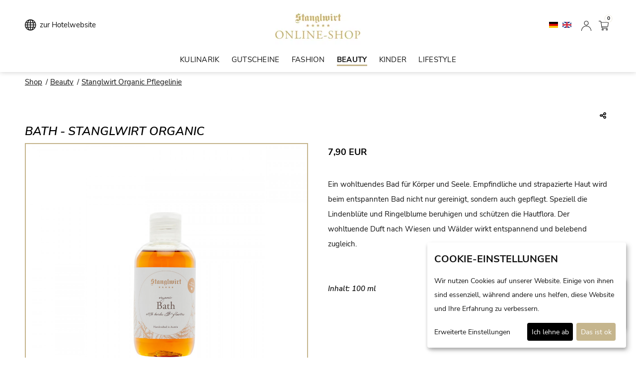

--- FILE ---
content_type: text/html; charset=UTF-8
request_url: https://shop.stanglwirt.com/stanglwirt-organic-pflegelinie/stanglwirt-organic-bath-1
body_size: 22244
content:
<!DOCTYPE html>
<html dir="ltr" lang="de">
<head>

    <meta http-equiv="Content-Type" content="text/html; charset=utf-8" />
    <meta name="viewport" content="width=device-width, initial-scale=1" />

        <meta name="robots" content="index,follow" />
    <meta name="language" content="de" />
    <meta name="author" content="Bio-Hotel Stanglwirt" />
    <meta name="publisher" content="Bio-Hotel Stanglwirt" />
    <meta name="company" content="Bio-Hotel Stanglwirt" />
    <meta name="page-topic" content="Stanglwirt Online-Shop" />
    <meta name="reply-to" content="daheim@stanglwirt.com" />
    <meta name="distribution" content="global" />
    <meta name="revisit-after" content="5" />
<link rel="shortcut icon" href="https://shop.stanglwirt.com/templates/swg/favicon/favicon.ico" type="image/x-icon">
<link rel="icon" href="https://shop.stanglwirt.com/templates/swg/favicon/favicon.ico" type="image/x-icon">
<link rel="apple-touch-icon" sizes="57x57" href="https://shop.stanglwirt.com/templates/swg/favicon/apple-icon-57x57.png">
<link rel="apple-touch-icon" sizes="60x60" href="https://shop.stanglwirt.com/templates/swg/favicon/apple-icon-60x60.png">
<link rel="apple-touch-icon" sizes="72x72" href="https://shop.stanglwirt.com/templates/swg/favicon/apple-icon-72x72.png">
<link rel="apple-touch-icon" sizes="76x76" href="https://shop.stanglwirt.com/templates/swg/favicon/apple-icon-76x76.png">
<link rel="apple-touch-icon" sizes="114x114" href="https://shop.stanglwirt.com/templates/swg/favicon/apple-icon-114x114.png">
<link rel="apple-touch-icon" sizes="120x120" href="https://shop.stanglwirt.com/templates/swg/favicon/apple-icon-120x120.png">
<link rel="apple-touch-icon" sizes="144x144" href="https://shop.stanglwirt.com/templates/swg/favicon/apple-icon-144x144.png">
<link rel="apple-touch-icon" sizes="152x152" href="https://shop.stanglwirt.com/templates/swg/favicon/apple-icon-152x152.png">
<link rel="apple-touch-icon" sizes="180x180" href="https://shop.stanglwirt.com/templates/swg/favicon/apple-icon-180x180.png">
<link rel="icon" type="image/png" sizes="16x16" href="https://shop.stanglwirt.com/templates/swg/favicon/favicon-16x16.png">
<link rel="icon" type="image/png" sizes="32x32" href="https://shop.stanglwirt.com/templates/swg/favicon/favicon-32x32.png">
<link rel="icon" type="image/png" sizes="96x96" href="https://shop.stanglwirt.com/templates/swg/favicon/favicon-96x96.png">
<link rel="icon" type="image/png" sizes="192x192" href="https://shop.stanglwirt.com/templates/swg/favicon/android-icon-192x192.png">
<meta name="msapplication-TitleImage" content="https://shop.stanglwirt.com/templates/swg/favicon/ms-icon-144x144.png">
<link rel="alternate" hreflang="de" href="https://shop.stanglwirt.com/stanglwirt-organic-pflegelinie/stanglwirt-organic-bath-1" />
<link rel="alternate" hreflang="en" href="https://shop.stanglwirt.com/en/stanglwirt-organic-pflegelinie/stanglwirt-organic-bath" />
<link rel="alternate" hreflang="x-default" href="https://shop.stanglwirt.com/en/stanglwirt-organic-pflegelinie/stanglwirt-organic-bath" />
<meta property="product:price:amount" content="7.90" />
<meta property="product:price:currency" content="EUR" />
<meta property="og:title" content="Bath - Stanglwirt Organic" />
<meta property="og:image" content="https://incert-resources.com/swg/L3RlbXBsYXRlcy9zd2cvaW1hZ2VzL3Byb2R1Y3RfaW1hZ2VzL29yaWdpbmFsX2ltYWdlcy82NzZfMC5qcGc/1200w0h.jpg?1637594927" />
<meta property="og:image:url" content="https://incert-resources.com/swg/L3RlbXBsYXRlcy9zd2cvaW1hZ2VzL3Byb2R1Y3RfaW1hZ2VzL29yaWdpbmFsX2ltYWdlcy82NzZfMC5qcGc/1200w0h.jpg?1637594927" />
<meta property="og:image:secure_url" content="https://incert-resources.com/swg/L3RlbXBsYXRlcy9zd2cvaW1hZ2VzL3Byb2R1Y3RfaW1hZ2VzL29yaWdpbmFsX2ltYWdlcy82NzZfMC5qcGc/1200w0h.jpg?1637594927" /><meta property="og:image" content="https://incert-resources.com/swg/L3RlbXBsYXRlcy9zd2cvaW1hZ2VzL3Byb2R1Y3RfaW1hZ2VzL29yaWdpbmFsX2ltYWdlcy82NzZfMC5qcGc/600w0h.jpg?1637594927"/>
                    <meta name="description" content="" />
        <meta name="keywords" content="" />

                    <!-- Pinterest Rich Pins -->
            <meta property="og:type" content="product" />
            <meta property="og:title" content="Bath - Stanglwirt Organic" />
            <meta property="og:description" content="" />
            <meta property="og:site_name" content="Stanglwirt Onlineshop" />
            <meta property="product:price:amount" content="0.00" />
            <meta property="product:price:currency" content="EUR" />
        
        <title>Bath - Stanglwirt Organic | Stanglwirt Online-Shop</title>
                    <link rel="canonical" href="https://shop.stanglwirt.com/stanglwirt-organic-pflegelinie/stanglwirt-organic-bath-1" />
            <meta name="google-site-verification" content="v0Q1otc8unItkH9Qea2fXmZCa4b0kjRieZrGdY4087k" />
<!-- icon template -->
<script type="text/html" id="manage-consent-template">
    <svg width="40" height="40" version="1.1" viewBox="0 0 23.138 27.429" xmlns="http://www.w3.org/2000/svg">
     <g transform="translate(.24982 .72053)" fill="none" stroke-linecap="round" stroke-linejoin="round" stroke-width="1.8521">
      <path d="m11.479 17.811c0.69344 3.9193 3.6964 7.0479 6.5726 7.2872"/>
      <path d="m12.771 25.774c-10.207-8.2456 0.09164-17.214 1.9773-8.0642 1.5655 7.8623 8.9959 1.0835 6.208-4.4861-7.0193-13.782-25.331-3.8717-16.481 12.134"/>
      <path d="m8.0864 25.566c-8.8039-10.91 5.8265-23.049 10.189-8.5278"/>
      <path d="m21.953 8.9673c-7.2914-8.3059-16.657-6.975-21.271 1.964"/>
      <path d="m20.404 3.6563c-7.5124-5.3367-13.285-4.0659-19.069 0.95229"/>
     </g>
    </svg>
</script>
<script type="text/css" id="klaro-css-override">
/*
 * Custom CSS override for Klaro ConsentManager
 */

/* overlay transparent background */
.klaro .cookie-modal .cm-bg {
    background-color: rgba(0,0,0,0.5);
}

/* modal */
.klaro .cookie-modal .cm-modal.cm-klaro, .klaro .cookie-notice:not(.cookie-modal-notice) {
    background-color: rgb(255, 255, 255);
}

/* keywords */
.klaro .cookie-notice strong {
    color: rgb(197, 181, 141);
}

/* heading */
.klaro .cookie-modal h1 {
    color: rgb(0, 0, 0);
}

/* text color */
.klaro .cookie-modal p, .klaro .cookie-modal strong, .klaro .cookie-modal h1, .klaro .cookie-modal h2, .klaro .cookie-modal ul, .klaro .cookie-modal li, .klaro .cookie-notice p, .klaro .cookie-notice strong, .klaro .cookie-notice h1, .klaro .cookie-notice h2, .klaro .cookie-notice ul, .klaro .cookie-notice li {
    color: rgb(18, 18, 18);
}

/* text color dark */
.klaro .cookie-modal .cm-list-description, .klaro .cookie-notice .cm-list-description {
    color: rgb(18, 18, 18);
}

/* header (general description) */
.klaro .cookie-modal .cm-modal .cm-header {
    border-bottom: 1px solid rgb(18, 18, 18);
}

/* footer (save-buttons) */
.klaro .cookie-modal .cm-modal .cm-footer {
    border-top: 1px solid rgb(18, 18, 18);
}

/* link color */
.klaro .cookie-modal a, .klaro .cookie-notice a {
    color: rgb(18, 18, 18);
}

/* toggle input */
.klaro .cookie-modal .cm-list-label .slider, .klaro .cookie-notice .cm-list-label .slider {
    background-color: rgb(0, 0, 0);
}

/* input checked */
.klaro .cookie-modal .cm-list-input:checked+.cm-list-label .slider, .klaro .cookie-notice .cm-list-input:checked+.cm-list-label .slider {
    background-color: rgb(197, 181, 141);
}

/* input locked */
.klaro .cookie-modal .cm-list-input.required:checked+.cm-list-label .slider, .klaro .cookie-notice .cm-list-input.required:checked+.cm-list-label .slider {
    background-color: rgb(197, 181, 141);
}

/* input half locked */
  .klaro .cookie-modal .cm-list-input.only-required+.cm-list-label .slider, .klaro .cookie-notice .cm-list-input.only-required+.cm-list-label .slider
, .klaro .cookie-modal .cm-list-input.half-checked:checked+.cm-list-label .slider, .klaro .cookie-notice .cm-list-input.half-checked:checked+.cm-list-label .slider {
    background-color: rgb(197, 181, 141);
}

/*close button*/
.klaro .cookie-modal .cm-modal .hide svg {
 stroke: rgb(197, 181, 141);
}

/* button */
.klaro .cookie-modal .cm-btn, .klaro .cookie-notice .cm-btn {
    background-color: rgb(0, 0, 0);
    color: #ffffff;
}

/* button success */
.klaro .cookie-modal .cm-btn.cm-btn-info, .klaro .cookie-notice .cm-btn.cm-btn-info
, .klaro .cookie-modal .cm-btn.cm-btn-success, .klaro .cookie-notice .cm-btn.cm-btn-success
{
    background-color: rgb(197, 181, 141);
    color: #ffffff;
}

/* fingerprint icon */
#klaro-edit-btn {
    stroke: #2B3435;
    stroke: rgb(18, 18, 18);
}

/* position fix for purpose item list */
#klaro label, #klaro div.label {
    position: unset !important;
}

.klaro .cookie-modal .cm-btn, .klaro .cookie-notice .cm-btn {
    padding: 0.6em;
}

.klaro #id-cookie-title {
    font-size: 20px;
}

</script>
<script type="text/javascript">

!function (w, d) {

    let configWithCallback = {"acceptAll":true,"mustConsent":null,"showNoticeTitle":true,"services":[{"name":"Session","default":null,"purposes":["functional"],"cookies":[["\/^XTCsid\\d*$\/"],["\/^XTCsid\\d*$\/","\/",".stanglwirt.com"],["\/^XTCsid\\d*$\/","\/","stanglwirt.com"],["\/^XTCsid\\d*$\/","\/","shop.stanglwirt.com"]],"required":true},{"name":"Warenkorb","default":null,"purposes":["functional"],"cookies":[["cart_id"],["cart_id","\/",".stanglwirt.com"],["cart_id","\/","stanglwirt.com"],["cart_id","\/","shop.stanglwirt.com"]],"required":true},{"name":"Land","default":null,"purposes":["functional"],"cookies":[["inc_visitor_country_iso2"],["inc_visitor_country_iso2","\/",".stanglwirt.com"],["inc_visitor_country_iso2","\/","stanglwirt.com"],["inc_visitor_country_iso2","\/","shop.stanglwirt.com"]],"required":true},{"name":"Referenz URL","default":null,"purposes":["functional"],"cookies":[["referrer_url"],["referrer_url","\/",".stanglwirt.com"],["referrer_url","\/","stanglwirt.com"],["referrer_url","\/","shop.stanglwirt.com"]],"required":true},{"name":"Safari Drittanbieter Cookie Check","default":null,"purposes":["functional"],"cookies":[["safari_third_cookie"],["safari_third_cookie","\/",".stanglwirt.com"],["safari_third_cookie","\/","stanglwirt.com"],["safari_third_cookie","\/","shop.stanglwirt.com"]],"required":true},{"name":"GoogleAnalytics4","default":null,"purposes":["marketing"],"cookies":[["\/^_ga\/"],["\/^_ga\/","\/",".stanglwirt.com"],["\/^_ga\/","\/","stanglwirt.com"],["\/^_ga\/","\/","shop.stanglwirt.com"],["_gid"],["_gid","\/",".stanglwirt.com"],["_gid","\/","stanglwirt.com"],["_gid","\/","shop.stanglwirt.com"],["\/^_utm\/"],["\/^_utm\/","\/",".stanglwirt.com"],["\/^_utm\/","\/","stanglwirt.com"],["\/^_utm\/","\/","shop.stanglwirt.com"],["\/^_gtm\/"],["\/^_gtm\/","\/",".stanglwirt.com"],["\/^_gtm\/","\/","stanglwirt.com"],["\/^_gtm\/","\/","shop.stanglwirt.com"]],"required":false,"onAccept":function(opts){if(typeof gtag === 'function') { gtag('consent', 'update', { 'analytics_storage': 'granted' }); }},"onDecline":function(opts){if(typeof gtag === 'function') { gtag('consent', 'update', { 'analytics_storage': 'denied' }); }}},{"name":"FacebookPixel","default":null,"purposes":["marketing"],"cookies":[["^_fbp"],["^_fbp","\/",".stanglwirt.com"],["^_fbp","\/","stanglwirt.com"],["^_fbp","\/","shop.stanglwirt.com"]],"required":false}],"translations":{"de":{"Session":{"title":"Session","description":""},"Warenkorb":{"title":"Warenkorb","description":""},"Land":{"title":"Land","description":""},"Referenz URL":{"title":"Referenz URL","description":""},"Safari Drittanbieter Cookie Check":{"title":"Safari Drittanbieter Cookie Check","description":""},"GoogleAnalytics4":{"title":"Google Analytics","description":""},"FacebookPixel":{"title":"FacebookPixel","description":""},"purposes":{"advertisement":{"title":"Anzeigen","description":"Diese Dienste verarbeiten pers\u00f6nliche Daten, um Ihnen personalisierte oder interessenbezogene Werbung zu zeigen."},"functional":{"title":"Essenziell","description":"Essenzielle Cookies erm\u00f6glichen grundlegende Funktionen und sind f\u00fcr die einwandfreie Funktion der Website erforderlich."},"marketing":{"title":"Marketing","description":"Marketing Cookies werden von Drittanbietern oder Publishern verwendet, um personalisierte Werbung anzuzeigen. Sie tun dies, indem sie Besucher \u00fcber Websites hinweg verfolgen."},"performance":{"title":"Optimierung der Leistung","description":"Diese Dienste verarbeiten personenbezogene Daten, um den von dieser Website angebotenen Service zu optimieren."},"statistics":{"title":"Statistiken","description":"Diese Dienste zeigen, wie Besucher mit Webseiten interagieren, indem Informationen anonym gesammelt und gemeldet werden."}},"consentModal":{"title":"Wir sch\u00e4tzen Ihre Privatsph\u00e4re","description":"Wir nutzen Cookies auf unserer Website. Einige von ihnen sind essenziell, w\u00e4hrend andere uns helfen, diese Website und Ihre Erfahrung zu verbessern.\r\nHier k\u00f6nnen Sie verschiedene auf dieser Website verwendete Tags \/ Tracker \/ Analyse-Tools ausw\u00e4hlen und deaktivieren."},"consentNotice":{"description":"Wir nutzen Cookies auf unserer Website. Einige von ihnen sind essenziell, w\u00e4hrend andere uns helfen, diese Website und Ihre Erfahrung zu verbessern.","learnMore":"Erweiterte Einstellungen "}},"en":{"Session":{"title":"Session","description":""},"Warenkorb":{"title":"Shopping Cart","description":""},"Land":{"title":"Country","description":""},"Referenz URL":{"title":"referrer url","description":""},"Safari Drittanbieter Cookie Check":{"title":"safari third party check","description":""},"GoogleAnalytics4":{"title":"Google Analytics","description":""},"FacebookPixel":{"title":"FacebookPixel","description":""},"purposes":{"advertisement":{"title":"Advertisements","description":"These services process personal information to sho"},"functional":{"title":"Essential","description":"Essential cookies enable fundamental functionaliti"},"marketing":{"title":"Marketing","description":"Marketing cookies are used by third parties or pub"},"performance":{"title":"Performance Optimization","description":"These services process personal information to opt"},"statistics":{"title":"Statistics","description":"These services show how visitors interact with web"}},"consentModal":{"title":"We value your privacy","description":"We use cookies on our website. Some of them are essential, while others help us to improve this website and your experience.\r\nHere you can choose or deactivate different tags \/ tracker \/ analytic-tools used on this website."},"consentNotice":{"description":"We use cookies on our website. Some of them are essential, while others help us to improve this website and your experience.","learnMore":"advanced settings "}},"it":{"Session":{"title":"Session","description":""},"Warenkorb":{"title":"carrello della spesa","description":""},"Land":{"title":"nazione","description":""},"Referenz URL":{"title":"URL di riferimento","description":""},"Safari Drittanbieter Cookie Check":{"title":"cookie di terze parti safari","description":""},"consentNotice":{"learnMore":"impostazioni avanzate "}},"fr":{"Session":{"title":"Session","description":""},"Warenkorb":{"title":"Panier","description":""},"Land":{"title":"Pays","description":""},"Referenz URL":{"title":"URL de r\u00e9f\u00e9rence","description":""},"Safari Drittanbieter Cookie Check":{"title":"cookie tiers safari","description":""}},"sl":{"Warenkorb":{"title":"Ko\u0161arica","description":""},"Land":{"title":"Dr\u017eava","description":""},"Referenz URL":{"title":"Napotitveni URL","description":""},"Safari Drittanbieter Cookie Check":{"title":"Safari preverjanje tretje osebe","description":""},"consentModal":{"privacyPolicy":{"text":" "}},"app":{"required":{"title":"obvezno"},"purpose":"Namen"},"purposeItem":{"app":"Namen","apps":"Nameni"},"decline":"Zavrni","ok":"V redu","acceptSelected":"Sprejmi izbrano","acceptAll":"Sprejmi vse","poweredBy":"Klaro!"},"hr":{"Warenkorb":{"title":"Ko\u0161arica","description":""},"Land":{"title":"Dr\u017eava","description":""},"Referenz URL":{"title":"Referentni URL","description":""},"Safari Drittanbieter Cookie Check":{"title":"Safari provjera tre\u0107e strane","description":""},"consentNotice":{"learnMore":"Saznajte vi\u0161e "},"purposeItem":{"app":"Svrha","apps":"Svrhe"},"acceptSelected":"Prihvati odabrano","acceptAll":"Prihvati sve"}}};
    for (let a of configWithCallback.services) {
        a.callback = function (s, o) {
            //callback for specific service
        }
    }

    configWithCallback.callback = function (s, o) {
        //callback for every service
        if (0) {
            window.dataLayer = window.dataLayer || []
            dataLayer.push({event: "consentManagerChange", service_name: o.name, service_value: s});
        }
    }

    var
        // script element
          klaroScript = d.createElement("SCRIPT")

        // Klaro source - current version: 0.7.22
        , klaroSrc = "https://shop.stanglwirt.com/includes/javascript/klaro/klaro.js"

        // load indicator
        , klaroLoaded = false

        , klaroCssOverride = d.querySelector("#klaro-css-override")

        // main function
        , callback = function () {
            var consentConfig = (configWithCallback);
            var i, x, cookies, rgx, editBtn, style;

            window.consentConfig = consentConfig;

            // turn cookie regex strings to actual regex
            for(i = 0; i < consentConfig.services.length; i++) {
                cookies = consentConfig.services[i].cookies;
                for(x = 0; x < cookies.length; x++) {

                    if(cookies[x][0].match(/^\/?\^|\$$/)) {
                        rgx = new RegExp(cookies[x][0].replace(/^\/|\/$/g, ""));
                        consentConfig.services[i].cookies[x][0] = rgx;
                    }
                }
            }

            // append klaroManager to global scope
            window.klaroManager = klaro.getManager(consentConfig);

            // dynamically append style element after Klaro was loaded
            // to make sure styles are overridden
            style = d.createElement("STYLE");
            style.innerHTML = klaroCssOverride.innerHTML;
            d.head.appendChild(style);

            // note: after confirmation, Kalro can't be displayed as notice
            if(!klaroManager.confirmed) {
                klaro.show(consentConfig);
            }

            // add edit button (fingerprint icon)
            editBtn = d.createElement("a");
            editBtn.href = "#";
            editBtn.title = "Cookies bearbeiten ";
            editBtn.innerHTML = d.querySelector("#manage-consent-template").innerHTML;
            editBtn.id = "klaro-edit-btn";
            editBtn.style = "position:fixed; bottom:20px; right:20px; font-size:10px;";
            editBtn.addEventListener("click", function(event) {
                event.preventDefault();
                klaro.show(consentConfig);
                return false;
            });
            d.body.appendChild(editBtn);
        }


        // load trigger for main function
        , loadCallback = function() {
            // check if Klaro was loaded and document is ready
            if(klaroLoaded === false || ["interactive", "complete"].indexOf(d.readyState) === -1) {
                return;
            }

            callback();

            d.removeEventListener("readystatechange", loadCallback);
            klaroScript.removeEventListener("load", loadCallback);
        }

        ;


    d.addEventListener("readystatechange", loadCallback);

    // append script element to load Klaro.js
    klaroScript.src = klaroSrc;
    klaroScript.addEventListener("load", function() {
        klaroLoaded = true;
        loadCallback();
    });
    d.head.appendChild(klaroScript);

    loadCallback();
} (window, document);

</script>
<script async
        data-desktop-y-offset="0"
        data-mobile-y-offset="0"
        data-desktop-disable-reviews="false"
        data-desktop-enable-custom="false"
        data-desktop-position="right"
        data-desktop-custom-opening-direction="topright"
        data-desktop-custom-width="150"
        data-desktop-enable-fadeout="false"
        data-disable-mobile="false"
        data-disable-trustbadge="false"
        data-mobile-custom-width="150"
        data-mobile-custom-opening-direction="topright"
        data-mobile-disable-reviews="false"
        data-mobile-enable-custom="false"
        data-mobile-position="left"
        data-mobile-enable-topbar="false"
        data-color-scheme="light"
        charset="UTF-8"
        src="//widgets.trustedshops.com/js/XC885462F076EBC43752C1780B38F7F67.js">
</script>
<style>[id^="trustbadge-container"]{z-index:333!important;}</style>

<script data-type="text/javascript" data-name="FacebookPixel" type="text/plain">
    !function(f,b,e,v,n,t,s){if(f.fbq)return;n=f.fbq=function(){n.callMethod?
        n.callMethod.apply(n,arguments):n.queue.push(arguments)};if(!f._fbq)f._fbq=n;
        n.push=n;n.loaded=!0;n.version='2.0';n.queue=[];t=b.createElement(e);t.async=!0;
        t.src=v;s=b.getElementsByTagName(e)[0];s.parentNode.insertBefore(t,s)}(window,
        document,'script','https://connect.facebook.net/en_US/fbevents.js');
        fbq('init', '1406976312926436');
    
    fbq('track', 'PageView');
</script>

<!-- Google Tag Manager -->
<script>
    (function(w,d,s,l,i){w[l]=w[l]||[];w[l].push({'gtm.start': new Date().getTime(),event:'gtm.js'});
    var f=d.getElementsByTagName(s)[0], j=d.createElement(s),dl=l!='dataLayer'?'&l='+l:'';
    j.async=true;j.src= '//www.googletagmanager.com/gtm.js?id='+i+dl;f.parentNode.insertBefore(j,f); })
    (window,document,'script','dataLayer','GTM-T2N37Q8');
</script>
<noscript><iframe src="https://www.googletagmanager.com/ns.html?id=GTM-T2N37Q8" height="0" width="0" style="display:none;visibility:hidden"></iframe></noscript>

<script>
    (function(w,d,s,l,i){w[l]=w[l]||[];w[l].push({'gtm.start': new Date().getTime(),event:'gtm.js'});
    var f=d.getElementsByTagName(s)[0], j=d.createElement(s),dl=l!='dataLayer'?'&l='+l:'';
    j.async=true;j.src= '//www.googletagmanager.com/gtm.js?id='+i+dl;f.parentNode.insertBefore(j,f); })
    (window,document,'script','dataLayer','GTM-5ZQM5R9');
</script>
<noscript><iframe src="https://www.googletagmanager.com/ns.html?id=GTM-5ZQM5R9" height="0" width="0" style="display:none;visibility:hidden"></iframe></noscript>
<!-- End Google Tag Manager -->
<script>
    function waitForGTM(callback) {
        const timeout = 5000;
        const start = Date.now();
        (function isLoaded() {
            if (checkGTMs()) {
                callback();
            } else if (Date.now() - start < timeout) {
                setTimeout(isLoaded, 50);
            } else {
                console.log('GTM not loaded in time');
            }
        })();

        function checkGTMs() {
            

            if (!window.google_tag_manager) {
                return false;
            }
            
                        
            if (!window.google_tag_manager['GTM-T2N37Q8']) {
                return false;
            }
            
                        
            if (!window.google_tag_manager['GTM-5ZQM5R9']) {
                return false;
            }
            
                        
            return true;
        }
    }
</script>



<!-- Copyright (c) 2000-2020 etracker GmbH. All rights reserved. -->
<!-- This material may not be reproduced, displayed, modified or distributed -->
<!-- without the express prior written permission of the copyright holder. -->
<!-- etracker tracklet 5.0 -->
<script>
    
    var et_seg1 = "swg";
    var et_seg2 = "ecom";
</script>
<script id="_etLoader" data-block-cookies="true" data-respect-dnt="true" data-secure-code="OXELj9" src="//code.etracker.com/code/e.js" async></script>
<!-- etracker tracklet 5.0 end -->




<script>
    window.dataLayer = window.dataLayer || [];

    waitForGTM(function () {
        dataLayer.push({ecommerce: null});
        dataLayer.push({
            event: "view_item",
            ecommerce: {
                currency: "EUR",
                items: [
                    {
                        item_id: "676",
                        item_name: "Bath - Stanglwirt Organic",
                        price: 7.9,
                        quantity: 1,
                        index: 0,
                        affiliation: "Stanglwirt Onlineshop"
                    }
                ]
            }
        });
    });
</script>


    <script>
        // Definition des Produkt-Objekts
        var product =
            {
                id : 676,
                name : "Bath - Stanglwirt Organic",
                category : [],
                price : "7.9000",
                currency : "EUR",
                variants : {}
            };

        function _etrackerOnReady() {
            // direkter Aufruf
            etCommerce.sendEvent('viewProduct', product, 'Warenkorb 1') ;
            console.log('[INCERT] eTracker: "viewProduct" fired', product);
        }
    </script>
    <base href="https://shop.stanglwirt.com/" />

    <link rel="stylesheet" type="text/css" href="templates/swg/t1/stylesheet.css?v=83"/>
    <link rel="stylesheet" type="text/css" href="templates/swg/t1/overlay.css"/>
    <script>
                
// init CookieHandler in global namespace
var CookieHandler;


!function (w, d) {

    "use strict";


        /** {Object} */
    var COOKIE_SUPPORT = {"device":"Macintosh","version":"131.0.0.0","isSafari":false,"isMobile":false,"browser":"Chrome","sameSiteSupport":true,"isFbAppBrowser":false},


        /**
        *
        * @param v
        * @returns {boolean}
        * @private
        */
        _bool = function (v) {
            if(typeof v === "string" && v.toUpperCase() === "FALSE") {
                return false;
            }
            return !!v;
        }
        /**
        *
        * @param v
        * @returns {boolean}
        * @private
        */
        , _defined = function (v) {
            return typeof v !== "undefined";
        }
        ;

    /**
    *
    * @type {{get: CookieHandler.get, set: CookieHandler.set, remove: CookieHandler.remove}}
    */
    CookieHandler = {

        TEST_COOKIE_NAME    : "__COOKIE_HANDLER_TEST_COOKIE__",
        TEST_COOKIE_VALUE   : "TRUE",
        cookieSuccess       : null,

        /**
        * get all cookies or cookie value by name
        * @param name {string}
        * @returns {*}
        */
        get    : function (name) {
            var   cookies = document.cookie.split(/\s*;\s*/) // array with cookie strings (name=value)
                , i         // iterator number
                , t         // temporary array containing name and value ([name, value])
                , r = {}    // result object
                ;
            for(i = 0; i < cookies.length; i++) {
                t = cookies[i].split("=");
                t[0] = decodeURIComponent(t[0]);
                t[1] = decodeURIComponent(t[1]);
                r[t[0]] = t[1];
                if(name && t[0] === name) {
                    return t[1];
                }
            }
            return r;
        },
        /**
        * sets cookie and adds default flags if not given
        * @param name {string}
        * @param value {string}
        * @param s {object}
        *   object containing the settings i.e.
        *   {
        *       path    : "/",
        *       domain  : "example.com",
        *       expires : 86400, // seconds till expiration date (will be converted to date string)
        *       SameSite: "none",
        *       secure  : true
        *   }
        * @returns {string|boolean}
        */
        set    : function (name, value, s) {
            var parts,
                i,
                cookieStr,
                remove = false;

            // prepare value and name
            // .get() will always return a string
            value   = value.toString();
            name    = name.toString();
            s = s || {};

            parts = [encodeURIComponent(name) + "=" + encodeURIComponent(value)];

            if(!_defined(s.SameSite) && document.location.protocol === 'https:') {
                // Safari turns any SameSite flag into strict => solution: do not add it
                if(COOKIE_SUPPORT.sameSiteSupport === true) {
                    s.SameSite = "none";
                }
                if(!_defined(s.secure)) {
                    s.secure = true;
                }
            }

            for(i in s) {
                switch(i) {
                    case "expires":
                        if(s[i] < 0) {
                            remove = true;
                        }
                        s[i] = (new Date(Date.now()+(s[i] * 1000))).toGMTString();
                        break;
                    case "secure":
                        if(_bool(s[i])) {
                            s[i] = "";
                        } else {
                            delete s[i];
                        }
                        break;
                    case "path":
                    case "domain":
                    case "SameSite":
                    default:
                        break;
                }
                if(_defined(s[i])) {
                    parts.push(i + (s[i] ? "=" + s[i] : ""));
                }
            }
            cookieStr = parts.join("; ");
            document.cookie = cookieStr;

            if(remove === false && this.get(name) !== value) {
                console.error("Cookiehandler.set() failed to set cookie with string \"" + cookieStr + "\"");
                this.cookieSuccess = false;
                return false;
            }

            console.info("CookieHandler.set() set cookie with string %c\"" + cookieStr + "\"", "color: #50B000; text-decoration: underline;");
            this.cookieSuccess = true;
            return cookieStr;
        },
        /**
        * remove cookie by name (sets expiration date 1 minute in the past)
        * @param name
        * @returns {*}
        */
        remove : function (name) {
            return this.set(name, "", {expires : -60});
        },

        /**
        *
        * @returns {null|boolean}
        */
        test    : function () {
            // check if cookie was already set successfully
            if(this.cookieSuccess !== null) {
                return this.cookieSuccess;
            }
            // set test cookie
            if(this.set(this.TEST_COOKIE_NAME, this.TEST_COOKIE_VALUE)) {
                // remove test cookie
                this.remove(this.TEST_COOKIE_NAME);
                return true;
            }
            return false;
        },

        /**
        * prints help to console
        */
        help : function () {
            var nl = "\n",
                tb = "\t",
                lines = [
                  "CookieHandler.get([name]) {...}"
                , tb + "Returns cookie value by name."
                , tb + "Returns object with key => values if no name given."
                , ""
                , "CookieHandler.set(name, value[, s]) {...}"
                , tb + "Sets the cookie with name and value."
                , tb + "The third parameter s(ettings) is optional."
                , tb + "Returns false on error."
                , tb + "Some settings may be applied by default (SameSite=none; secure)"
                , tb + "example:"
                , tb + "{"
                , tb + "    path    : \"/\","
                , tb + "    domain  : \"example.com\","
                , tb + "    expires : 86400, // seconds till expiration date (will be converted to date string)"
                , tb + "    SameSite: \"none\","
                , tb + "    secure  : true"
                , tb + "}"
                , ""
                , "CookieHandler.remove(name) {...}"
                , tb + "Removes cookie by setting its expiration date 1 minute into the past."
                , ""
                , "CookieHandler.test() {...}"
                , tb + "Sets (and removes) a test cookie and returns true on success and false on error."
                , ""
                , "CookieHandler.help() {...}"
                , tb + "Prints help to console."
            ];

            console.info("%c" + lines.join(nl), "color: #888888;");
        }
    };


} (window, document);
            </script>

    <script>
        var selected;
        var submitter = null;

        function submitFunction() {
            submitter = 1;
        }
        function popupWindow(url) {
            window.open(url,'popupWindow','toolbar=no,location=no,directories=no,status=no,menubar=no,scrollbars=yes,resizable=yes,copyhistory=no,width=100,height=100,screenX=150,screenY=150,top=150,left=150')
        }

        function selectRowEffect(object, buttonSelect) {
            if (!selected) {
                if (document.getElementById) {
                    selected = document.getElementById('defaultSelected');
                } else {
                    selected = document.all['defaultSelected'];
                }
            }

            if (selected) selected.className = 'moduleRow';
            object.className = 'moduleRowSelected';
            selected = object;
        }

        function rowOverEffect(object) {
            if (object.className == 'moduleRow') object.className = 'moduleRowOver';
        }

        function rowOutEffect(object) {
            if (object.className == 'moduleRowOver') object.className = 'moduleRow';
        }


        // Für Checkout Prozess

        function selectRowEffectCheckoutP(object, buttonSelect) {

            if (selected) selected.className = 'moduleRowCheckout';
            object.className = 'moduleRowSelectedCheckout';
            selected = object;

        }

        function selectRowEffectCheckout(object, buttonSelect) {

            if (!selected) {
                if (document.getElementById) {
                    selected = document.getElementById('defaultSelected');
                } else {
                    selected = document.all['defaultSelected'];
                }
            }

            if (selected) {
                selected.className = 'moduleRowCheckout';
                var oldPayment = $(selected).find(":radio").attr("value");
                if(selected !== object) {
                    $("#subDiv_"+oldPayment).slideUp(function() {
                        crossDomainIframeResize(false);
                    });
                }
            }
            object.className = 'moduleRowSelectedCheckout';
            selected = object;

                        $(object).find(":radio").attr("checked", "checked");
            var payment = $(object).find(":radio").attr("value");
            $("#subDiv_"+payment).slideDown(function() {
                crossDomainIframeResize(false);
            });

            //remove subselection
            if (typeof subSelected !== "undefined" && subSelected) {
                subSelected.className = 'moduleSubRowCheckout';
            }
        }

        function rowOverEffectCheckout(object) {
            if (object.className == 'moduleRowCheckout') object.className = 'moduleRowOverCheckout';
        }

        function rowOutEffectCheckout(object) {
            if (object.className == 'moduleRowOverCheckout') object.className = 'moduleRowCheckout';
        }

        // ENDE

        // Für Checkout Prozess im Administrationsbereich (ROX)

        function selectRowEffectCheckoutROX(object, buttonSelect) {
            if (!selected) {
                if (document.getElementById) {
                    selected = document.getElementById('defaultSelected');
                } else {
                    selected = document.all['defaultSelected'];
                }
            }

            if (selected)
                selected.className = 'moduleRowCheckout_rox';
            object.className = 'moduleRowSelectedCheckout_rox';
            selected = object;

        }

        function rowOverEffectCheckoutROX(object) {
            if (object.className == 'moduleRowCheckout_rox') object.className = 'moduleRowOverCheckout_rox';
        }

        function rowOutEffectCheckoutROX(object) {
            if (object.className == 'moduleRowOverCheckout_rox') object.className = 'moduleRowCheckout_rox';
        }

        // ENDE

                function optimizeSizeSelectbox()
        {
            var inputSize = $(":text").eq(-1).outerWidth();
            var webbrowser = jQuery.browser;
            var sizeEdit = 0;
            chrome = navigator.userAgent.toLowerCase().indexOf('chrome') > -1;

            if(inputSize > 20)
            {
                $("select").css("width", inputSize + sizeEdit);
            }
        }
        // ENDE

        function popupImageWindow(url) {
            window.open(url,'popupImageWindow','toolbar=no,location=no,directories=no,status=no,menubar=no,scrollbars=no,resizable=yes,copyhistory=no,width=100,height=100,screenX=150,screenY=150,top=150,left=150')
        }
    </script>
     <script>
            if (top === self && "" != ''){
                function iCheckWebsiteRedirect()
                {
                    window.location = "";
                }

                if(typeof jQuery == "undefined" || false === false)
                {
                    iCheckWebsiteRedirect();
                }
                else
                {
                    jQuery.ajax({
                        url: "logoff.php?action=ajax",
                        success: function() {
                            iCheckWebsiteRedirect();
                        },
                        error: function() {
                            iCheckWebsiteRedirect();
                        },
                        async: false
                    });
                }
            }
        </script>
        
<script type="text/javascript" src="./templates/swg/t1/javascript/libs/jquery/jquery.js"></script>
<script type="text/javascript" src="./templates/swg/t1/javascript/libs/jquery-ui/jquery-ui.js"></script>

<script type="text/javascript" >

    function strpos (haystack, needle, offset) {
    // Finds position of first occurrence of a string within another
    var i = (haystack+'').indexOf(needle, (offset ? offset : 0));
    return i === -1 ? false : i;
}

    var prevHeight = 0, alreadyJumped = false;
    function crossDomainIframeResize(jumpToNavtrailAnchor, jumpOffset) {
    
    var iframe = document.getElementById( 'inneriframe' );

    if (typeof jumpOffset == "undefined") jumpOffset = 0;

    // webkit browsers (safari,chrome) provide wrong scrollHeight so get only offsetHeight ### 10_215 ###

    var content = document.querySelector("#navtrail_anchor");
    var height = content ? content.clientHeight : 0;
    //var height = document.body.offsetHeight;
    if (height != prevHeight || jumpToNavtrailAnchor) {
    prevHeight = height;

    if(height == 0) {
    height = 1800;
}

    if (window.parent != window) {
    try {
    if(window.parent.updateIFrame)
    window.parent.updateIFrame(height,'');

} catch (e) {
    //console.warn("not embedded in start.php");
}

    try {

    var navtrailJumpOffset
    = parseInt(window.getComputedStyle(document.getElementById("navtrail_anchor")).marginTop)
    + jumpOffset;

    //if (typeof console !== "undefined") {
    //    console.warn("ResizeIframe url is not configured. Fallback to postMessge-API.");
    //}
    if (!alreadyJumped || jumpToNavtrailAnchor) {
    window.top.postMessage(["Inc.updateIFrame", height, true, navtrailJumpOffset], "*");
    alreadyJumped = true;
} else {
    window.top.postMessage(["Inc.updateIFrame", height], "*");
}

} catch (e) {
    console.error(e);
}
} else {
    if (document.body) {
        document.body.classList.add("standalone");
    }
}
}
}

function incReady(callback) {
    if (document.readyState !== "loading") {
        callback();
    }
    else {
        document.addEventListener('DOMContentLoaded', callback);
    }
}

incReady(function() {
    crossDomainIframeResize(true);
});

window.addEventListener("load", function () {
    setTimeout(function() {crossDomainIframeResize(true) }, 300);
    crossDomainIframeResize(true);

    window.addEventListener("resize", function () {
        if (crossDomainResizeHandler) clearTimeout(crossDomainResizeHandler);
        crossDomainResizeHandler = setTimeout(function() {crossDomainIframeResize(false) }, 300);
    });
});
</script>
<script type="text/plain" data-type="text/javascript" data-name="GoogleAnalytics">

            
            /* * * * * * * * * * * * * * * * * * * * * * * * * * * * *
             *                                                       *
             *  Google Analytics Universal Code for "UA-1697447-1"  *
             *                                                       *
             * * * * * * * * * * * * * * * * * * * * * * * * * * * * */
            
            if (typeof ga == "undefined" || document.querySelector("[src*='google-analytics.com/analytics.js']") != null) {

                (function (i, s, o, g, r, a, m) {
                    i['GoogleAnalyticsObject'] = r;
                    i[r] = i[r] || function () {
                            (i[r].q = i[r].q || []).push(arguments)
                        }, i[r].l = 1 * new Date();
                    a = s.createElement(o),
                        m = s.getElementsByTagName(o)[0];
                    a.async = 1;
                    a.src = g;
                    m.parentNode.insertBefore(a, m)
                })(window, document, 'script', 'https://www.google-analytics.com/analytics.js', 'ga');
            }
            // init object containing trackers
            window.incGaTrackers = window.incGaTrackers || {};
        
            ga(function() {

                // possibility to execute function via createTracker.js
                // will also include referrer data if given

                // prevent multiple executions
                var executed = false;

                // make trackers globally available
                window.additionalTrackers = window.additionalTrackers || [];
                window.additionalTrackersUnnamed = window.additionalTrackersUnnamed || [];
                window.additionalTrackers['gaTracker_UA_1697447_1'] = 'UA-1697447-1';

                                additionalTrackersUnnamed.push("gaTracker_UA_1697447_1");
                

                // make functions globally available for execution with createTracker.js
                window.additionalTrackersFunc = window.additionalTrackersFunc || [];

                // write code into wrapper function
                window.additionalTrackersFunc['gaTracker_UA_1697447_1'] = function() {

                    if(executed === true) {
                        return;
                    }

                    executed = true;

    /* * * * * * * * * * * * * * * * * * * * * * * * * * * *
     *   S T A R T   O F   G E N E R A T E D   C O D E
     *
     */
                    
            var currentTracker;
            window.autoLinkArray = ["stanglwirt.com", "shop.stanglwirt.com", "www.stanglwirt.com"];

            (function () {

                if(typeof window.incGaTrackers["gaTracker_UA_1697447_1"] === "undefined") {

                                            currentTracker = ga.create('UA-1697447-1', 'auto', {allowLinker: true});
                    ga('require', 'linker');
                        ga("linker:autoLink", ["stanglwirt.com", "shop.stanglwirt.com", "www.stanglwirt.com"]);
                    
                    window.incGaTrackers["gaTracker_UA_1697447_1"] = currentTracker;
            }

            })();

                        ga('set', 'anonymizeIp', 'true');
            
                // console.info('Sending pageview "gaTracker_UA_1697447_1"');
            window.incGaTrackers["gaTracker_UA_1697447_1"].send("pageview");
            
    /*
     *
     *   E N D   O F   G E N E R A T E D   C O D E
     * * * * * * * * * * * * * * * * * * * * * * * * * * * */

                };

                // fallback if createTracker.js was not included
                var onloadFunc = function() {
                    if(document.querySelector("[src$='/createTracker.js']") === null) {
                        console.warn('PLEASE INCLUDE "/includes/javascript/createTracker.js" ON THE SITE TO MAKE GOOGLE ANALYTICS WORK PROPERLY & FASTER!');
                        window.additionalTrackersFunc['gaTracker_UA_1697447_1']();
                    }
                };

                if(window.addEventListener)
                    window.addEventListener("load", onloadFunc);
                else
                    window.attachEvent("onload", onloadFunc);


            });
        </script>    <script>
        // Input Replacement
        function textReplacement(input){
            var originalvalue = input.val();
            input.focus( function(){
                if( $.trim(input.val()) == originalvalue ){ input.val(''); }
            });
            input.blur( function(){
                if( $.trim(input.val()) == '' ){ input.val(originalvalue); }
            });
        }

                // FIX SAFARI THIRD PARTY COOKIE PROBLEM
        if (window.top != window) {     // wenn in iframe
            if (navigator.userAgent.indexOf("Safari") >= 0 && navigator.userAgent.indexOf("Chrome") == -1) { // und der Browser ist safari

                var safariCookieFirstPartySaved = false;

                var safariPopupFunc = function (event) {
                    var target;
                    if (document.cookie.indexOf("safari_third_cookie=1") == -1 && (!localStorage || (localStorage && localStorage.getItem("safari_third_cookie") !== "1"))) {   // only ONCE

                        // find target of click event
                        target = event.target || event.srcElement;
                        if(target.nodeType === 3) {
                            target = target.parentNode;
                        }

                        CookieHandler.set("safari_third_cookie", "1");
                        try {
                            localStorage.setItem("safari_third_cookie", "1");
                        } catch(e) {
                            console.log("localStorage could not be written");
                        }

                        if (!safariCookieFirstPartySaved) {
                            var safariCookieUrl =  "https://shop.stanglwirt.com/safari_third_party.php";
                            var safariPopup = window.open(safariCookieUrl);
                            if (safariPopup) {
                                safariPopup.blur();
                                window.focus();
                            } else {
                                if (console) console.log("Safari Third Party Fix probably blocked by popup blocker.");
                            }
                            safariCookieFirstPartySaved = true;
                        }

                        // check for file input and
                        // use preventDefault to stop file dialog in Safari
                        if(target && target.nodeName === 'INPUT' && target.type === 'file') {
                            event.preventDefault();
                            return false;
                        }
                    }
                    window.removeEventListener('click', safariPopupFunc);
                };

                window.addEventListener('click', safariPopupFunc);
                // $(window).one('click', safariPopupFunc);

            }
        }
                </script>
    
    
<script type="text/javascript">
    !function(w, d) {

        "use strict";

        /**
         * @type Array
         */
        var localStorageWhitelist = [];

        /**
         *
         * @param name
         * @param whitelist
         * @param getResult
         * @returns {boolean}
         */
        var whitelistCheck = function (name, whitelist, getResult) {
            if(whitelist.indexOf(name) === -1) {
                if(getResult) {
                    return false;
                }
                throw "\"" + name + "\" not whitelisted! whitelist: " + whitelist.join(", ");
            }
            return true;
        };

        /**
         *
         * @type {}
         * object containing functions that can be called from outside
         */
        var Inc = {

            setLocalStorage : function (name, value) {
                whitelistCheck(name, localStorageWhitelist);
                localStorage.setItem(name, value);
            }
            , removeLocalStorage : function (name) {
                whitelistCheck(name, localStorageWhitelist);
                localStorage.removeItem(name);
            }


            , consentManager : {
                /**
                 * accept/reject single service and it's cookies
                 * @param name
                 * @param value
                 */
                set : function (name, value) {
                    if(typeof klaroManager === "undefined") return console.error("klaroManager undefined!");
                    klaroManager.updateConsent(name, !!value);
                    klaroManager.saveAndApplyConsents();
                }

                /**
                 * reset service to default
                 * @param name
                 */
                , reset : function (name) {
                    if(typeof klaroManager === "undefined") return console.error("klaroManager undefined!");
                    if(name) {
                        this.set(klaroManager.getDefaultConsent(name));
                        return;
                    }
                    klaroManager.resetConsents();
                    klaroManager.saveAndApplyConsents();
                }

                /**
                 * accept/reject all services and their cookies that match given purpose
                 * @param purpose
                 * @param value
                 */
                , setByPurpose : function (purpose, value) {
                    if(typeof klaroManager === "undefined") return console.error("klaroManager undefined!");
                    var services = klaroManager.config.services, i;
                    for(i = 0; i < services.length; i++) {
                        if(services[i].purposes.indexOf(purpose) !== -1) {
                            this.set(services[i].name, value);
                        }
                    }
                    klaroManager.saveAndApplyConsents();
                }

                /**
                 * accept/reject all services and their cookies that are optional
                 * @param value
                 */
                , setByOptional : function ( value ) {
                    if(typeof klaroManager === "undefined") return console.error("klaroManager undefined!");
                    var services = klaroManager.config.services, i;
                    for(i = 0; i < services.length; i++) {
                        if(services[i].required === false) {
                            this.set(services[i].name, value);
                        }
                    }
                    klaroManager.saveAndApplyConsents();

                }

                /**
                 * alias for this.setByOptional()
                 * @param value
                 * @returns {void | undefined}
                 */
                , setAll : function ( value ) {
                    return this.setByOptional ( value );
                }
            }

        };

        w.incTest = Inc;

        // listen for postMessage event
        w.addEventListener("message", function (event) {

            var funcName, args, rawName, returnValue, funcArr, tempFunc, i;

            // check data-type
            switch(({}).toString.call(event.data).replace(/^\[\w+ |\]$/g,"").toUpperCase()) {
                // array
                case "ARRAY":
                    args = event.data;
                    rawName = args.shift();
                    funcName = rawName.replace(/^inc(ert)?\./i, "");
                    funcArr = funcName.split(".");

                    // check if function name is prefixed with Inc. or Incert.
                    if(funcName === rawName) {
                        return;
                    }

                    tempFunc = Inc;

                    // search in IncertClass instance
                    for( i = 0; i < funcArr.length; i++) {
                        if(!tempFunc[funcArr[i]]) {
                            break;
                        }
                        if(i === (funcArr.length -1)) {
                            // apply args to function with appropriate context
                            returnValue = tempFunc[funcArr[i]].apply(tempFunc, args);
                            console.info("\"" + rawName + "\" called successfully!; arguments:", args, "; returnValue:", returnValue);
                            return;
                        }
                        tempFunc = tempFunc[funcArr[i]];
                    }

                    throw "\"" + rawName + "\" is not defined";

                    break;
                default:
                    break;
            }
        });
    } (window, document);
</script>

</head>
<body class="body" onload="crossDomainIframeResize();">    <script src="https://myincert.com/public/api/createTracker.js"></script>
        


      



    






                


<script>
    var oneColumnWindowWidth = parseInt("700") || 400,
        twoColumnWindowWidth = parseInt("900") || 640,
        respDropSidebarWindowWidth = parseInt("800") || 800,
        voucherSliderItemMargin = ((parseInt("20") || 20) / 2),
        listingSpecialCountdownFormat = "" | "%DT %Hh %Mm %Ss";

    //Thumbs Voucher Slider Settings (see slick-init.js)
    var voucherSliderShowArrows = ("1" == "1") || false,
        voucherSliderShowDots = ("" == "1") || false,
        voucherSliderCenterMode = ("" == "1") || false,
        voucherSliderItemsToShowMobile = parseInt("2") || 1,
        voucherSliderItemsToShowTablet = parseInt("") || 3,
        voucherSliderItemsToShowDesktop = parseInt("5") || 5;

    var currentCurrencySymbol = "\u20ac";
</script>

<script type="text/javascript"
        src="./templates/swg/t1/javascript/live.min.js?v=83"></script>

<div class="body-inc " id="navtrail_anchor">
            <!--Header -->
            <header class="inc-header sticky">
                <div class="inc-header-inner">
                    <div class="inc-header-box-left">
                                                <button type="button" id="navigation-toggle-responsive">
    <span></span>
    <span></span>
    <span></span>
</button>
<script src="./templates/swg/t1/javascript/header-mobile.js"></script>                                                <a class="customer-website" href="https://www.stanglwirt.com/" target="_blank">
                            <span class="icon-sphere" aria-hidden="true"></span>
                            <span class="website-url hidden-xs" >zur Hotelwebsite</span>
                        </a>
                    </div>
                                            

<div class="box-header">
    <a href="https://shop.stanglwirt.com/" class="header-logo" >
        <img src="https://incert-resources.com/swg/L3RlbXBsYXRlcy9zd2cvaW1hZ2VzL2V4cF9sb2dvLmpwZw/0w80h.jpg?1664372369" alt="Zur Startseite" />
    </a>
    </div>
                    
                    <div class="inc-navigation-container  show-page-navigation ">
                                                                                                                    <ul class="inc-shop-navi">
                    <div class="language-switch">
                  <div class="flags">
                                                      <a href="https://shop.stanglwirt.com/stanglwirt-organic-pflegelinie/stanglwirt-organic-bath-1" aria-label="Deutsch" class="language-item selected">
                        <img src="lang/german/icon.gif" alt="Deutsch" title="Deutsch" />
                  </a>
                                                                        <a href="https://shop.stanglwirt.com/en/stanglwirt-organic-pflegelinie/stanglwirt-organic-bath" aria-label="English" class="language-item ">
                        <img src="lang/english/icon.gif" alt="English" title="English" />
                  </a>
                                                                                                                                                                                                                                    </div>
      </div>


<script>
      $(".active-dropdown-element").click(function() {
            $(this).parent().toggleClass('opened');
      });
</script>

                                                                                        <li class="inc-nav-item">
                    <a class="inc-nav-link inc-nav-login" href="https://shop.stanglwirt.com/login" title="Anmelden" aria-label="Anmelden">
                        <img src="templates/swg/t1/img/swg/Account.svg" aria-hidden="true">
                        <span class="inc-nav-link-caption"> Anmelden</span>
                    </a>
                </li>
                    
        <li class="inc-nav-item">
            <a class="inc-nav-link inc-nav-cart " href="https://shop.stanglwirt.com/warenkorb" data-toggle="modal-cart">
                <img src="templates/swg/t1/img/swg/Warenkorb.svg" aria-hidden="true">
                <span class="inc-nav-link-caption"> Warenkorb</span>
                <span id="inc-cartItemCount"
                      class="empty">0</span>
            </a>
                    </li>

            </ul>                                                                        </div>
                </div>
                <div class="inc-header-inner-bottom">
                                        
<ul class="inc-page-navigation" role="navigation">
    <!--<li>
        <a href="index.php?gotocat=1" class="header-nav-item" data-anchor-cid="3">Gutschein</a>
    </li>
    <li>
        <a href="manufacturers.php" data-href="https://shop.stanglwirt.com/">Partner</a>
    </li>-->
    <div class="responsive-language">
        <div class="language-switch">
                  <div class="flags">
                                                      <a href="https://shop.stanglwirt.com/stanglwirt-organic-pflegelinie/stanglwirt-organic-bath-1" aria-label="Deutsch" class="language-item selected">
                        <img src="lang/german/icon.gif" alt="Deutsch" title="Deutsch" />
                  </a>
                                                                        <a href="https://shop.stanglwirt.com/en/stanglwirt-organic-pflegelinie/stanglwirt-organic-bath" aria-label="English" class="language-item ">
                        <img src="lang/english/icon.gif" alt="English" title="English" />
                  </a>
                                                                                                                                                                                                                                    </div>
      </div>


<script>
      $(".active-dropdown-element").click(function() {
            $(this).parent().toggleClass('opened');
      });
</script>

    </div>

                
<li class="inc-page-navigation-item "><a href="https://shop.stanglwirt.com/kulinarik">Kulinarik</a></li>
<li class="inc-page-navigation-item "><a href="https://shop.stanglwirt.com/gutscheine">Gutscheine</a></li>
<li class="inc-page-navigation-item "><a href="https://shop.stanglwirt.com/fashion">Fashion</a></li>
<li class="inc-page-navigation-item  current"><a href="https://shop.stanglwirt.com/beauty">Beauty</a></li>
<li class="inc-page-navigation-item "><a href="https://shop.stanglwirt.com/kinder">Kinder</a></li>
<li class="inc-page-navigation-item "><a href="https://shop.stanglwirt.com/lifestyle">Lifestyle</a></li>

    <a class="responsive-customer-website" href="https://www.stanglwirt.com/" target="_blank">
        zur Hotelwebsite
    </a>
</ul>                                    </div>
                            </header>

            <noscript>
                <div class="inc-error-box center" role="alert">
                    Bitte <b>aktivieren Sie JavaScript</b> in Ihrem Browser! Andernfalls kann es zu Problemen bei der Anzeige der Produkte, bzw. bei der Durchführung Ihrer Bestellung kommen.
                </div>
            </noscript>

            <!--Sidebar -->
            
            <!--Content -->
            <div class="content-inc " role="main">
                <!-- Breadcrumbs / Navtrail and Wizard -->
                                                                                                                                                                                                                                            <div class="navtrail">
                                <div class="inc-content-container cc-reset-padding-top-bottom">
                                                                            <a href="https://shop.stanglwirt.com/" class="headerNavigation">Shop</a>   <a href="https://shop.stanglwirt.com/beauty" class="headerNavigation">Beauty</a>   <a href="https://shop.stanglwirt.com/stanglwirt-organic-pflegelinie" class="headerNavigation">Stanglwirt Organic Pflegelinie</a>   <a href="https://shop.stanglwirt.com/stanglwirt-organic-pflegelinie/stanglwirt-organic-bath-1" class="headerNavigation">Bath - Stanglwirt Organic</a>
                                                                    </div>
                            </div>
                                                                                
                
                <!-- DISPLAY_CATEGORIES_WITH_PRODUCTS -->
                                    
 
<script>
  let lightboxImages = [];
</script>
<div class="product-info material-product">
    <div id="schema-product" itemtype="https://schema.org/Product" itemscope>
        <meta itemprop="name" content="Bath - Stanglwirt Organic"/>
    <meta itemprop="price" content="&nbsp;7,90&nbsp;EUR"/>
            <meta itemprop="description" content="Ein wohltuendes Bad f&amp;uuml;r K&amp;ouml;rper und Seele. Empfindliche und strapazierte Haut wird beim entspannten Bad nicht nur gereinigt, sondern auch gepflegt. Speziell die Lindenbl&amp;uuml;te und Ringelblume beruhigen und sch&amp;uuml;tzen die Hautflora. Der wohltuende Duft nach Wiesen und W&amp;auml;lder wirkt entspannend und belebend zugleich.&lt;br /&gt;
&lt;br /&gt;
&lt;br /&gt;
&lt;em&gt;Inhalt: 100 ml&lt;/em&gt;"/>
            <link itemprop="image" href="templates/swg/images/product_images/info_images/676_2.jpg" />
                <div itemprop="offers" itemtype="https://schema.org/Offer" itemscope>
                            <meta itemprop="availability" content="https://schema.org/InStock" />
                        <meta itemprop="priceCurrency" content="EUR" />
            <meta itemprop="itemCondition" content="http://schema.org/NewCondition" />
            <meta itemprop="price" content="7.9" />
        </div>
    </div>

        <div class="inc-content-container">
        <form id="cart_quantity" action="https://shop.stanglwirt.com/stanglwirt-organic-pflegelinie/stanglwirt-organic-bath-1?action=add_product" method="post" onsubmit="return checkTotal();">
           
                            <div class="inc-product-info-headline" >
    <h1 class="">Bath - Stanglwirt Organic</h1>

                    <div class="social-bar-wrapper">
            <a href="javascript:void(0)" id="show-share-links-toggle" aria-label="Teile diesen Beitrag...">
                <span class="show-social-icons">
                     <i class="icon-social-share" aria-hidden="true"></i>
                </span>
                <span class="hide-social-icons">
                   <i class="icon-close" aria-hidden="true"></i>
               </span>
            </a>
            <ul class="social-bar-elements">
                                <li>
                    <a href="https://www.facebook.com/sharer/sharer.php?u=https%3A%2F%2Fshop.stanglwirt.com%2Fstanglwirt-organic-pflegelinie%2Fstanglwirt-organic-bath-1" class="social-link" aria-label="" target="_blank" rel="noopener">
                        <i class="icon-social-facebook" aria-hidden="true"></i>
                    </a>
                </li>
                                <li>
                    <a href="https://pinterest.com/pin/create/button/?url=https%3A%2F%2Fshop.stanglwirt.com%2Fstanglwirt-organic-pflegelinie%2Fstanglwirt-organic-bath-1&amp;media=&amp;description=Bio-Hotel%20Stanglwirt%20-" class="social-link" aria-label="" target="_blank" rel="noopener">
                        <i class="icon-social-pinterest" aria-hidden="true"></i>
                    </a>
                </li>
                            </ul>

            
            <script>
                $(document).on("click", "#show-share-links-toggle", function () {
                    $(this).parent().toggleClass('social-bar-visible');
                });
            </script>
            
        </div>
    
    </div>                        <div class="inc-product-voucher-personalize-area">
                <div class="cell-package customer-area">
                    <div class="inc-product-voucher-image">
                                                    <!-- Implement Slick Slider -->
<script type="text/javascript" src="./templates/swg/t1/javascript/libs/slick/slick.js"></script>
<link rel="stylesheet" href="./templates/swg/t1/javascript/libs/slick/slick.css" />
<script src="./templates/swg/t1/javascript/libs/elevatezoom/elevatezoom.js"></script>

<div class="products-image-area ">
  <a class="products-image">
    <img id="products-image-img" src="templates/swg/images/product_images/info_images/676_2.jpg" alt="" data-zoom-image="templates/swg/images/product_images/popup_images/676_2.jpg" />
  </a>
  
  
  <script src="templates/swg/t1/javascript/product-images-elevate-zoom.js"></script>
</div>                                            </div>
                </div>
                <div class="inc-product-info-personalize-content">
                    <div class="inc-product-info-personalize-content-inner">
                                                <div class="product-options-sum">
                            <div id="price_total"></div>
                        </div>

                        <div class="product-info-desc">
                            Ein wohltuendes Bad f&uuml;r K&ouml;rper und Seele. Empfindliche und strapazierte Haut wird beim entspannten Bad nicht nur gereinigt, sondern auch gepflegt. Speziell die Lindenbl&uuml;te und Ringelblume beruhigen und sch&uuml;tzen die Hautflora. Der wohltuende Duft nach Wiesen und W&auml;lder wirkt entspannend und belebend zugleich.<br />
<br />
<br />
<em>Inhalt: 100 ml</em>                        </div>

                        
                        <div class="product-info-product-options">
                                                          <input type="hidden" name="products_to_shipping" value="ap"/>
                                                                                
 
<script type="text/javascript">
    var cnt = 0;
    var optionsArray = new Array();

    $().ready(function() {
        $(".single-product-option").on("mouseover", function () {
            $(this).find('.tooltip').addClass('show-tooltip');
        }).on("mouseout", function () {
            $(this).find('.tooltip').removeClass('show-tooltip');
        });
    });
    var ajaxHandle;
    function selectSeason(select,url){
        var products_id = document.getElementById("products_id").value;
        //var url = url +"?products_id="+products_id+"&season="+select.value ;
        $("#product-options-ajax").addClass("loading");
        if (ajaxHandle) ajaxHandle.abort();
        ajaxHandle = $.ajax({
            url:url,
            dataType:'text',
            success:function(data) {
                //globalData = data;
                var optionsHtml = data.match(/<\!\-\-OptionsStart\-\->([\s\S]*?)<\!\-\-OptionsEnd\-\->/);
                var $poa = $("#product-options-ajax");

                if (optionsHtml !== null) {
                    var html = optionsHtml[1];
                    $poa.html(html);
                    $poa.find("input[type=checkbox],input[type=radio]").ezMark();

                    calculateTotal();

                    if (typeof crossDomainIframeResize !== "undefined") {
                        crossDomainIframeResize(false);
                    }

                }
                $poa.removeClass("loading")
            }
        });
    }

    // +++ start error_message functions
    var  error_container_name = "po_form_error";
    function poPrintErrorMessage(error_message) {
        if (typeof showError === "function") {
            showError(error_message);
        } else {
            var error_msg_display_before_elem = $("div#product-options-ajax");
            if(error_msg_display_before_elem.length > 0)
            {
                check_form_error = $("#"+error_container_name);
                if(check_form_error.length == 0) {
                    check_form_error =  $("<div id='"+error_container_name+"' class='inc-error-box' style='visibility: hidden;'>"+error_message.replace(/\n/g, "<br />")+"</div>").insertAfter(error_msg_display_before_elem);
                    crossDomainIframeResize(false);
                    check_form_error.css({"display": "none", "visibility" : "visible", "clear" : "both", "margin-top" : "5px", "margin-bottom" : "5px"}).slideDown("slow");
                }
                else
                {
                    check_form_error.html(error_message.replace(/\n/g, "<br />"));
                    crossDomainIframeResize(false);
                    check_form_error.animate({opacity : 0.30}, 250, function() {
                        $(this).animate({opacity : 1}, 700);
                    });
                }
            }
            else
            {
                alert(error_message);
            }
        }
    }

    function poRemoveErrorMessage() {
        if (typeof hideError === "function") {
            hideError();
        } else {
            var error_message_container = $("#" + error_container_name);

            if (error_message_container.length > 0) {
                $("#" + error_container_name).slideUp(700, function () {
                    $(this).remove();
                });
                crossDomainIframeResize(false);
            }
        }
    }
    // --- end error_message functions


    /**
     *
     * @returns {boolean}
     */
    function checkOptionQuantities () {

        "use strict";

        var   containers = document.querySelectorAll("#options_div .product-options-container")
            , container
            , inputs
            , buttons
            , min
            , max
            , name
            , i
            , x
            , total
        ;

        for(i = 0; i < containers.length; i++) {

            container = containers[i];
            inputs = container.querySelectorAll("input[type='number'][name^='id']");
            buttons = container.querySelectorAll("BUTTON");
            min = parseInt(container.getAttribute("data-min"));
            max = parseInt(container.getAttribute("data-max"));
            name = container.getAttribute("data-option-name");

            total = 0;
            for(x = 0; x < inputs.length; x++) {
                total += parseInt(inputs[x].value);
            }

            if((min !== 0 && (total < min || isNaN(total))) || (max !== 0 && total > max)) {
                setTimeout(function(){
                    var values = [name, min, max, total];
                    poPrintErrorMessage("Wählen Sie für %s zwischen %d und %s Optionen. (%d gewählt)".replace(/%(s|d)/g, function(m){return (values.shift()||m).toString()}));
                },0);
                return false;
            }
        }

        return true;
    }


    function checkTotal(){
        var total = calculateTotal();
        if(total <= 0){
            poPrintErrorMessage("Der Wert des Gutscheins/Tickets beträgt  0 EUR und kann deshalb nicht zum Warenkorb hinzugefügt werden. \n\n Bitte wählen Sie zumindest eine Leistung aus!");
            return false;
        } else {

            return checkOptionQuantities();

        }
    }

    function isset() {
        var a=arguments, l=a.length, i=0;

        if (l===0) {
            throw new Error('Empty isset');
        }

        while (i!==l) {
            if (typeof(a[i])=='undefined' || a[i]===null) {
                return false;
            } else {
                i++;
            }
        }
        return true;
    }

    function calculateTotal(event){
        // ### 11_011 ###
        if (typeof event !== "undefined") {
            var keyCode = event.which;
            if (keyCode == undefined) {
                keyCode = event.keyCode;
            }
        }

        var priceTotal = 0;
        var multiPrice = 1;
        var priceTotal = parseFloat(document.getElementById("productsPrice").value) || 0;


        for (var i = 0; i < optionsArray.length; ++i){
            var counter = 1;

            while (counter <= optionsArray[i]["count"]){
                var optqty = 0;

                if(optionsArray[i]["typ"] == "text"){
                    var pov_id =  document.getElementById("id["+optionsArray[i]["id"]+"]["+counter+"][val]").value;
                    var searchId = "id["+optionsArray[i]["id"]+"]["+counter+"][anz]";
                    optqty = parseFloat(document.getElementById(searchId).value);
                }

                else{
                    if(optionsArray[i]["typ"] == "radio"){
                        var pov_id =  document.getElementById("id["+optionsArray[i]["id"]+"]["+counter+"]").value;
                        if(document.getElementById("id["+optionsArray[i]["id"]+"]["+counter+"]").checked == true){
                            optqty = 1;
                        }
                        else {
                            optqty = 0;
                        }
                    }

                    if(optionsArray[i]["typ"] == "checkbox"){
                        var pov_id =  document.getElementById("id["+optionsArray[i]["id"]+"]["+counter+"][val]").value;
                        if(document.getElementById("id["+optionsArray[i]["id"]+"]["+counter+"][val]").checked == true) {
                            optqty = 1;
                        } else {
                            optqty = 0;
                        }
                    }
                    if (optionsArray[i]["typ"] == "packaging") {
                        var pov_id = document.getElementById("id[" + optionsArray[i]["id"] + "][" + counter + "]").value;
                        if (document.getElementById("id[" + optionsArray[i]["id"] + "][" + counter + "]").checked == true) {
                            optqty = 1;
                        }
                        else {
                            optqty = 0;
                        }
                    }
                }

                var price = 0;
                price = parseFloat(document.getElementById("id["+optionsArray[i]["id"]+"]["+counter+"][price]").value) || 0;
                if(document.getElementById("id["+optionsArray[i]["id"]+"]["+counter+"][prefix]").value == '*') {
                    if(optqty <= 0) {
                        // ### 11_011 ###
                        if(keyCode != 13) {
                            poPrintErrorMessage('Die eingegebene Anzahl muss größer 0 sein!');
                        }
                    } else {
                        if(optqty > 0)
                        {
                            multiPrice =  multiPrice * parseInt( optqty );
                        }
                    }
                } else {
                    if(optqty >= 0)
                    {
                        if(document.getElementById("id["+optionsArray[i]["id"]+"]["+counter+"][prefix]").value == '-') {
                            priceTotal -= price * optqty;
                        } else {
                            priceTotal += price * optqty;
                        }
                    }
                }
                counter++;
            }
        }
        var $voucheramount = $("[name=voucheramount]")
        var value = parseFloat($voucheramount.val());
        if(parseInt( multiPrice ) != 0) {
            priceTotal =  parseFloat( priceTotal ) * parseInt( multiPrice );
        }
        if ($voucheramount.length && value) {
            priceTotal = priceTotal + value;
        }
        if (priceTotal > 0) {
            poRemoveErrorMessage();
        }
        priceTotal = priceTotal || 0;
        document.getElementById("price_total").innerHTML = " " + kaufm(priceTotal) + " EUR";        return priceTotal;
    }

    var bFirst = true;
    function kaufm(x) {
        var k = (Math.round(x * 100) / 100).toString();
        k += (k.indexOf('.') == -1)? '.00' : '00';
        var p = k.indexOf('.');
        return k.substring(0, p) + ',' + k.substring(p+1, p+3);
    }
</script>


<div class="inc-content-container">
    </div>
<div class="inc-content-container">
<div id="product-options-ajax" class="product-options">
        <!--OptionsStart-->
        <script> optionsArray = [];cnt=0;</script>
        <input type="hidden" id="productsPrice"  value="7.9"  />
        <input type="hidden" id="products_id"  value="676"  />

        <div class="product-options-container">
                                </div>
        <div id="options_div">
                    </div>

    <div class="product-options-sum" style="display: none">
        <div id="price_total">7.9</div>
    </div>
        
        
            <input type="hidden" id="option0" name="option" value=""  />
            <input type="hidden" id="optionTyp0"  value=""  />

            <script type="text/javascript">

                var optionId = document.getElementById("option"+cnt).value;

                var optionCount = document.getElementById(optionId+"_counter").value;

                var obj = new Array();
                obj['id'] = optionId;
                obj['count'] = optionCount;
                obj['typ'] = document.getElementById("optionTyp"+cnt).value;
                obj['price'] = document.getElementById("optionTyp"+cnt).value;

                optionsArray[cnt] = obj;
                cnt++;

            </script>

            
        
        
            <script type="text/javascript">
                // Use radio inputs for options of multiple products like options for one single product
                //  IMPORTANT elements get selected by attribute selectType="packaging"

                function changeRadInput(event, inputs){
                    var target = event.currentTarget || event.srcElement;
                    for(var i=0;i<inputs.length;i++){
                        if(inputs[i] != target){
                            inputs[i].checked = false;
                            inputs[i].parentNode.className = 'ez-radio';
                        }
                    }

                    updateShippingSelect();
                }

                var radInputs = document.querySelectorAll("[selectType=packaging]");

                for(var i=0;i<radInputs.length;i++){
                    radInputs[i].onchange = function(event){changeRadInput(event, radInputs);};
                }

                calculateTotal();

                $().ready(function() {
                  $(".packaging-image>.inc-lightbox").click(function (e) {
                    
                    return false;
                  });
                });

            </script>
        
        <!--OptionsEnd-->
</div>
</div>
                        </div>

                                                                        
                        
                        
                                                
<div class="product-info-buttons button-row">
    <div class="product-info-qtn-container">
        <div class="product-info-qtn dropdown"> <!---->
            <label>Anzahl: </label>
            <input type="number" name="products_qty" value="1" size="1" maxlength="2" id="products_qty" /> <input type="hidden" name="products_id" value="676"/>

            <select class="product-info-qty-dropdown"></select>
            <script>
              
              $(document).ready(()=>{
                for(let i = 1; i < 100; i++) $(".product-info-qtn > .product-info-qty-dropdown").append(`<option value="${i}">${i}</option>`)
                $(".product-info-qtn > .product-info-qty-dropdown").on("change", ()=>{
                  $("input[name=products_qty]").val($(".product-info-qtn > .product-info-qty-dropdown").val());
                });
              });
              
            </script>
        </div>
                <div class="product-info-qtn-button">
            <div class="buttonSpan"><input type="submit" value="In den Warenkorb" class="button call-to-action page-navigation " title="In den Warenkorb " /></div>
        </div>
            </div>
    <div class="button-back">
            <div class="button"><a class="buttonLink" href="https://shop.stanglwirt.com/"><span>zur Startseite</span></a></div>
    </div></div>
                                            </div>
                </div>
            </div>
        </form>
   </div>
</div>
    
    <script>
      $().ready(function() {
        $("a.products-image").click(function(e) {
          
          return false;
        });
      });
    </script>
    
    <div class="clearfix"></div>
    



    <!-- Implement Slick Slider -->
<script type="text/javascript" src="./templates/swg/t1/javascript/libs/slick/slick.js"></script>
<link rel="stylesheet" href="./templates/swg/t1/javascript/libs/slick/slick.css" />    <div class="clearfix"></div>
    <div class="cross-selling">
        <div class="inc-content-container">
            <h2>Passende Produkte</h2>
                        <div class="inc-product-list-item-wrapper inc-product-list cross-selling  scrollable">
                                


                                                 <a href="https://shop.stanglwirt.com/stanglwirt-organic-pflegelinie/stanglwirt-duschgel-2" id="inc-product-item-221" class="inc-product-item ">
                            <div class="inc-product-item-inner inc-product-item-with-price">
                    <div class="inc-product-item-inner-top">
                                        <div class="inc-product-item-image">
    
        
            <img data-src="https://incert-resources.com/swg/L3RlbXBsYXRlcy9zd2cvaW1hZ2VzL3Byb2R1Y3RfaW1hZ2VzL29yaWdpbmFsX2ltYWdlcy8yMjFfMC5qcGc/600w0h.jpg?1639477518" title="">
        <input type="hidden" aria-hidden="true" class="inc-product-item-image-url-hidden" value="templates/swg/images/product_images/info_images/221_0.jpg">
            </div>                    </div>
                <div class="inc-product-item-details">
    <div class="inc-product-item-desc">
    
    <span class="inc-product-item-category-name">Stanglwirt Organic Pflegelinie</span>
                     <h3> Shower - Stanglwirt Organic</h3>
            <input type="hidden" aria-hidden="true" class="inc-product-item-hidden-name" value="Shower - Stanglwirt Organic"/>
            
                </div>        <div class="inc-product-item-extras">
                            <div class="inc-product-item-price">
                &nbsp;22,90&nbsp;EUR
            </div>
                                                                     </div>
</div>                <div class="clearfix"></div>
    </div>
    <div class="clearfix"></div>
                                        </a>
                                                        


                                                 <a href="https://shop.stanglwirt.com/textilien/stanglwirt-bademantel-erwachsene" id="inc-product-item-130" class="inc-product-item ">
                            <div class="inc-product-item-inner inc-product-item-with-price">
                    <div class="inc-product-item-inner-top">
                                        <div class="inc-product-item-image">
    
        
            <img data-src="https://incert-resources.com/swg/L3RlbXBsYXRlcy9zd2cvaW1hZ2VzL3Byb2R1Y3RfaW1hZ2VzL29yaWdpbmFsX2ltYWdlcy8xMzBfMC5qcGc/600w0h.jpg?1637590615" title="">
        <input type="hidden" aria-hidden="true" class="inc-product-item-image-url-hidden" value="templates/swg/images/product_images/info_images/130_0.jpg">
            </div>                    </div>
                <div class="inc-product-item-details">
    <div class="inc-product-item-desc">
    
    <span class="inc-product-item-category-name">Fashion</span>
                     <h3> Stanglwirt Bademantel Erwachsene</h3>
            <input type="hidden" aria-hidden="true" class="inc-product-item-hidden-name" value="Stanglwirt Bademantel Erwachsene"/>
            
                </div>        <div class="inc-product-item-extras">
                            <div class="inc-product-item-price">
                &nbsp;105,00&nbsp;EUR
            </div>
                                                                     </div>
</div>                <div class="clearfix"></div>
    </div>
    <div class="clearfix"></div>
                                        </a>
                                                        


                                                 <a href="https://shop.stanglwirt.com/nuetzliches/kopie-1-stanglwirt-badetasche-natur-1" id="inc-product-item-427" class="inc-product-item ">
                            <div class="inc-product-item-inner inc-product-item-with-price">
                    <div class="inc-product-item-inner-top">
                                        <div class="inc-product-item-image">
    
        
            <img data-src="https://incert-resources.com/swg/L3RlbXBsYXRlcy9zd2cvaW1hZ2VzL3Byb2R1Y3RfaW1hZ2VzL29yaWdpbmFsX2ltYWdlcy80MjdfZW4uanBn/600w0h.jpg?1576672315" title="">
        <input type="hidden" aria-hidden="true" class="inc-product-item-image-url-hidden" value="templates/swg/images/product_images/info_images/427_en.jpg">
            </div>                    </div>
                <div class="inc-product-item-details">
    <div class="inc-product-item-desc">
    
    <span class="inc-product-item-category-name">Nützliches</span>
                     <h3> Stanglwirt Badetasche natur</h3>
            <input type="hidden" aria-hidden="true" class="inc-product-item-hidden-name" value="Stanglwirt Badetasche natur"/>
            
                </div>        <div class="inc-product-item-extras">
                            <div class="inc-product-item-price">
                &nbsp;14,90&nbsp;EUR
            </div>
                                                                     </div>
</div>                <div class="clearfix"></div>
    </div>
    <div class="clearfix"></div>
                                        </a>
                                                    </div>
                    </div>
    </div>

<script>
    var text_product_added = "1 Artikel wurde zum Warenkorb hinzugefügt.";
    var text_products_added = "%s Artikel wurden zum Warenkorb hinzugefügt.";

</script>


                                
            </div>

            <!--Footer -->
                            
                <footer>
                                                                    <div class="footer-main-bar">
                                    <div class="inner-footer-main-bar inc-content-container cc-clear-padding-top-bottom">
                                        <div class="footer-contact footer-responsive-accordion-element open">
                                            <h3 class="footer-responsive-accordion-element-toggle">BIO-HOTEL Stanglwirt</h3>
                                            <div class="footer-responsive-accordion-element-content">
                                                <img data-src="https://incert-resources.com/swg/L3RlbXBsYXRlcy9zd2cvdDEvaW1nL3N3Zy9zdGFuZ2x3aXJ0LWdyYXUucG5n/150w0h.png?1637915675" aria-hidden="true" alt="Stanglwirt Logo"/>
                                                Kaiserweg 1<br/>
                                                A-6353 Going am Wilden Kaiser
                                                <!--<ul>
                                                    <li><a href="">Kundenservice</a></li>
                                                    <li><a href="">Bestellung & Versand</a></li>
                                                    <li><a href="">FAQ</a></li>
                                                </ul>-->
                                            </div>
                                        </div>
                                       <div class="footer-content footer-responsive-accordion-element">
                                            <h3 class="footer-responsive-accordion-element-toggle">Wir beraten Sie gerne</h3>
                                            <div class="footer-responsive-accordion-element-content">
                                                <div class="infobox">
    <p>Wenn Sie Fragen haben, stehen<br />
wir Ihnen derzeit gerne telefonisch<br />
oder per Mail zur Verf&uuml;gung.</p>
Montag bis Freitag 08:00 - 12:00<br />
<br />
+43 (0) 5358 2000<br />
daheim@stanglwirt.com
</div>
                                            </div>
                                        </div>
                                        <div class="footer-payment-container ">
                                            <div class="footer-responsive-accordion-element">
                                                <h3 class="footer-responsive-accordion-element-toggle">Bezahlarten</h3>
                                                <div class="footer-responsive-accordion-element-content">
                                                                                                        <div class="footer-payment">
                                                        
<div class="infobox infobox-payment nbg">
    <div class="infobox-payment-content">
    <p><img alt="Klarna Direct Banking" border="0" src="/images/sofort_de.png" style="height:32px; width:80px" />&nbsp;&nbsp; <img alt="Mastercard" border="0" src="/images/mastercard.png" style="height:32px; width:100px" />&nbsp;&nbsp;&nbsp;<img alt="Visa" src="/images/cc_visa.png" style="height:32px; width:100px" /></p>
  </div>
</div>
                                                    </div>
                                                                                                    </div>
                                            </div>
                                            <div class="footer-responsive-accordion-element">
                                                <h3 class="footer-responsive-accordion-element-toggle">Versandarten</h3>
                                                <div class="footer-responsive-accordion-element-content">
                                                    <div class="footer-payment">
                                                        
<div class="infobox infobox-payment nbg">
    <div class="infobox-payment-content">
    <p><img width="98" height="13" src="/images/icons/shipping_ap.png" alt="" />&nbsp; &nbsp;&nbsp;<img width="41" height="13" src="/images/icons/ems.png" alt="" />&nbsp; &nbsp;&nbsp;<img width="121" height="30" src="/images/icons/shipping_home.png" alt="" />&nbsp; &nbsp;&nbsp;</p>
  </div>
</div>
                                                    </div>
                                                </div>
                                            </div>
                                        </div>
                                                                            </div>
                                </div>
                        <div class="footer-bottom-bar text-center">
                            <div class="inc-content-container">
                                <div class="social-links footer-responsive-accordion-element">
                                    <h3><span class="hide-long-word-responsive">Stanglwirt</span> folgen</h3>
                                    <div class="social-links-content">
                                        <ul>
                                            <li>
                                                <a href="https://www.instagram.com/stanglwirt/" target="_blank" aria-label="Instagram"><img src="templates/swg/t1/img/swg/instagram.svg" alt="Instagram"/></a>
                                            </li>
                                            <li>
                                                <a href="https://www.facebook.com/Stanglwirt/" target="_blanks"  aria-label="Facebook"><img src="templates/swg/t1/img/swg/facebook.svg" alt="Facebook"/></a>
                                            </li>
                                            <li>
                                                <a href="https://twitter.com/#!/stanglwirt" target="_blank" aria-label="Twitter"><img src="templates/swg/t1/img/swg/twitter.svg" alt="Twitter"/></a>
                                            </li>
                                            <li>
                                                <a href="https://www.youtube.com/user/hotelstanglwirt" target="_blanks" aria-label="Youtube"><img src="templates/swg/t1/img/swg/youtube.svg" alt="Youtube"/></a>
                                            </li>
                                            <li>
                                                <a href="https://www.stanglwirt.com/de/service/blog/stanglwirt-blog.html" target="_blank" aria-label="Blog"><img src="templates/swg/t1/img/swg/blog.svg" alt="Blog"/></a>
                                            </li>
                                        </ul>
                                    </div>
                                </div>
                                                                <div class="footer-content-links">
                                    


<div class="infobox infobox-more">
  <div class="infobox-content-left">
    <ul class="content-links"><li><a class="content_link" href="https://shop.stanglwirt.com/versandkosten"> Versandkosten</a></li><li><a class="content_link" href="https://shop.stanglwirt.com/datenschutzerklaerung"> Datenschutzerklärung</a></li><li><a class="content_link" href="https://shop.stanglwirt.com/unsere-agb"> Unsere AGB</a></li><li><a class="content_link" href="https://shop.stanglwirt.com/impressum"> Impressum</a></li><li><a class="content_link" href="https://shop.stanglwirt.com/kontakt"> Kontakt</a></li></ul>
      </div>
</div>

                                </div>
                                                                <p class="copyright-information">&copy; 2021 Stanglwirt</p>
                                <!-- Incert Logo -->
                                <div class="incert-logo" role="contentinfo" aria-label="author of the website">
    <span class="incert-logo-info ">eCommerce-System by</span>
        <a target="_blank" href="https://www.incert.at" class="incert-logo-link">
        <img class="regular-incert-logo" src="./images/incert-logo.png" alt="INCERT eTourismus GmbH" />
        <img class="hover-incert-logo" src="./images/incert-logo-green.png" alt="INCERT eTourismus GmbH hover" aria-hidden="true" />
    </a>
    </div>                            </div>
                        </div>
                                    </footer>
                    </div>

<script type="text/javascript" src="./templates/swg/t1/javascript/localization/datepicker-de.js"></script>
<div id="inc-lightbox" class="inc-lightbox-overlay inc-lightbox-close">

    <div class="inc-lightbox-inner">
        <button class="inc-lightbox-switch inc-prev" disabled></button>
        <button class="inc-lightbox-close"></button>
        <h3 class="inc-lightbox-header"></h3>
        <div class="inc-lightbox-content"></div>

        <div class="inc-cart-info">
            <p class="inc-lightbox-message"></p>
            <div class="inc-lightbox-buttons">
                <button class="inc-lightbox-close">weiter einkaufen</button>
                <div><a role="button" href="https://shop.stanglwirt.com/warenkorb">zur Kasse</a></div>
            </div>
        </div>

        <button class="inc-lightbox-switch inc-next" disabled></button>
    </div>
</div>

<script type="text/html" id="inc-lightbox-reference">
    <div class="inc-lightbox-overlay inc-lightbox-close"></div>
    <div class="inc-lightbox-inner">
        <button class="inc-lightbox-close"></button>
        <div class="inc-cart-info">
            <p class="inc-lightbox-message">Message</p>
            <div class="inc-lightbox-buttons">
                <button class="inc-lightbox-close">weiter einkaufen</button>
                <div><a role="button" href="https://shop.stanglwirt.com/warenkorb">zur Kasse</a></div>
            </div>
        </div>
    </div>
</script>
    <script>var CURRENT_TEMPLATE = "swg/t1";</script>
    <script>
        var $meta = $("<meta>").attr("name", "viewport").attr("content", "width=device-width");
        $("head").append($meta);
    </script>
    
    <script>
        //Systeme die in FB integriert sind und wenn man dort im Warenkorb auf "Bestellen" klickt,
        //dass man weitergeleitet wird in ein neues Fenster und nicht in FB
        if (window.parent.testFacebook && window.parent.testFacebook() == "true") {
            $().ready(function () {
                $("body").addClass("facebook");
                $(".total_sum_buttons div.button a.buttonLink").click(function () {

                    window.open("?gotocat=checkout", "_blank");
                    window.location.href = "index.php";

                    return false;
                });
            });
        }

        //SWG Footer responsive Accordion
        $('.footer-responsive-accordion-element-toggle').click(function() {
            if($(this).parent('.footer-responsive-accordion-element').hasClass('open')) {
                $(this).parent('.footer-responsive-accordion-element').removeClass('open');
            } else {
                $('.footer-responsive-accordion-element').removeClass('open');
                $(this).parent('.footer-responsive-accordion-element').addClass('open');
            }
        });

    </script>
     <script>
    (function()
    {
        var div = document.createElement('DIV');
            div.setAttribute('style', 'display:none;');
            div.innerHTML = '<iframe id="inneriframe" width="1" height="1"></iframe>';
            document.body.appendChild(div);
    })();
     </script> </body> </html>

--- FILE ---
content_type: text/css
request_url: https://shop.stanglwirt.com/templates/swg/t1/stylesheet.css?v=83
body_size: 31197
content:
@import url(javascript/libs/fancybox/fancybox.css);@import url("./javascript/libs/jquery-ui/datepicker.css");@import "javascript/libs/ion-rangeslider/ion-rangeslider.css";@font-face{font-family:'iconfont';src:url('fonts/iconfont.eot?qtyx6');src:url('fonts/iconfont.eot?qtyx6#iefix') format('embedded-opentype'), url('fonts/iconfont.ttf?qtyx6') format('truetype'), url('fonts/iconfont.woff?qtyx6') format('woff'), url('fonts/iconfont.svg?qtyx6#iconfont') format('svg');font-weight:normal;font-style:normal;font-display:block;}[class^="icon-"],[class*=" icon-"]{font-family:'iconfont' !important;speak:never;font-style:normal;font-weight:normal;font-variant:normal;text-transform:none;line-height:1;-webkit-font-smoothing:antialiased;-moz-osx-font-smoothing:grayscale}.icon-social-share:before{content:"\e92c"}.icon-social-pinterest:before{content:"\e926"}.icon-social-xing:before{content:"\e927"}.icon-social-whatsapp:before{content:"\e928"}.icon-social-instagram:before{content:"\e929"}.icon-social-twitter:before{content:"\e92a"}.icon-social-facebook:before{content:"\e92b"}.icon-download:before{content:"\e925"}.icon-advantage-present:before{content:"\e91f"}.icon-advantage-choose-voucher:before{content:"\e920"}.icon-advantage-digital:before{content:"\e921"}.icon-advantage-personalize:before{content:"\e922"}.icon-advantage-secure-payment:before{content:"\e923"}.icon-calendar:before{content:"\e913"}.icon-clock:before{content:"\e914"}.icon-file-excel:before{content:"\e915"}.icon-file-pdf:before{content:"\e916"}.icon-help:before{content:"\e917"}.icon-location:before{content:"\e918"}.icon-mail:before{content:"\e919"}.icon-package:before{content:"\e91a"}.icon-postversand:before{content:"\e91b"}.icon-print:before{content:"\e91c"}.icon-ticket:before{content:"\e91d"}.icon-warning:before{content:"\e91e"}.icon-edit:before{content:"\e90f"}.icon-redo:before{content:"\e910"}.icon-minus:before{content:"\e911"}.icon-plus:before{content:"\e912"}.icon-sphere:before{content:"\e924"}.icon-globe:before{content:"\e924"}.icon-internet:before{content:"\e924"}.icon-chevron-left:before{content:"\e90d"}.icon-chevron-right:before{content:"\e90e"}.icon-timer:before{content:"\e903"}.icon-exit:before{content:"\e900"}.icon-card:before{content:"\e901"}.icon-spinner:before{content:"\e97a"}.icon-stack:before{content:"\e92e"}.icon-caret-down:before{content:"\e904"}.icon-caret-left:before{content:"\e905"}.icon-caret-right:before{content:"\e906"}.icon-check:before{content:"\e907"}.icon-close:before{content:"\e908"}.icon-close-circle:before{content:"\e909"}.icon-euro:before{content:"\e90a"}.icon-search:before{content:"\e90b"}.icon-sync:before{content:"\e90c"}.icon-gift:before{content:"\e902"}.icon-film:before{content:"\e800"}.icon-image:before{content:"\e801"}.icon-file-text-o:before{content:"\e802"}.icon-user:before{content:"\e607"}.icon-info-circle:before{content:"\e606"}.icon-list-ul:before{content:"\f0ca"}.icon-home:before{content:"\e601"}.icon-arrow-left:before{content:"\e605"}.icon-arrow-right:before{content:"\e603"}.icon-shopping-cart:before{content:"\e600"}@font-face{font-family:'Nunito Sans';font-style:normal;font-weight:300;src:url('fonts/google-fonts/NunitoSans-normal-300/61ba0057a46d2.woff2') format('woff2'), url('fonts/google-fonts/NunitoSans-normal-300/61ba0057c3bb9.woff') format('woff');unicode-range:U+0460-052F, U+1C80-1C88, U+20B4, U+2DE0-2DFF, U+A640-A69F, U+FE2E-FE2F;}@font-face{font-family:'Nunito Sans';font-style:normal;font-weight:300;src:url('fonts/google-fonts/NunitoSans-normal-300/61ba0057aaa42.woff2') format('woff2'), url('fonts/google-fonts/NunitoSans-normal-300/61ba0057c9e11.woff') format('woff');unicode-range:U+0400-045F, U+0490-0491, U+04B0-04B1, U+2116;}@font-face{font-family:'Nunito Sans';font-style:normal;font-weight:300;src:url('fonts/google-fonts/NunitoSans-normal-300/61ba0057b0e67.woff2') format('woff2'), url('fonts/google-fonts/NunitoSans-normal-300/61ba0057d0395.woff') format('woff');unicode-range:U+0102-0103, U+0110-0111, U+0128-0129, U+0168-0169, U+01A0-01A1, U+01AF-01B0, U+1EA0-1EF9, U+20AB;}@font-face{font-family:'Nunito Sans';font-style:normal;font-weight:300;src:url('fonts/google-fonts/NunitoSans-normal-300/61ba0057b730f.woff2') format('woff2'), url('fonts/google-fonts/NunitoSans-normal-300/61ba0057d6eb9.woff') format('woff');unicode-range:U+0100-024F, U+0259, U+1E00-1EFF, U+2020, U+20A0-20AB, U+20AD-20CF, U+2113, U+2C60-2C7F, U+A720-A7FF;}@font-face{font-family:'Nunito Sans';font-style:normal;font-weight:300;src:url('fonts/google-fonts/NunitoSans-normal-300/61ba0057bd38c.woff2') format('woff2'), url('fonts/google-fonts/NunitoSans-normal-300/61ba0057de3ae.woff') format('woff');unicode-range:U+0000-00FF, U+0131, U+0152-0153, U+02BB-02BC, U+02C6, U+02DA, U+02DC, U+2000-206F, U+2074, U+20AC, U+2122, U+2191, U+2193, U+2212, U+2215, U+FEFF, U+FFFD;}@font-face{font-family:'Nunito Sans';font-style:normal;font-weight:400;src:url('fonts/google-fonts/NunitoSans-normal-400/61ba005802c77.woff2') format('woff2'), url('fonts/google-fonts/NunitoSans-normal-400/61ba005823496.woff') format('woff');unicode-range:U+0460-052F, U+1C80-1C88, U+20B4, U+2DE0-2DFF, U+A640-A69F, U+FE2E-FE2F;}@font-face{font-family:'Nunito Sans';font-style:normal;font-weight:400;src:url('fonts/google-fonts/NunitoSans-normal-400/61ba005808fde.woff2') format('woff2'), url('fonts/google-fonts/NunitoSans-normal-400/61ba0058299c4.woff') format('woff');unicode-range:U+0400-045F, U+0490-0491, U+04B0-04B1, U+2116;}@font-face{font-family:'Nunito Sans';font-style:normal;font-weight:400;src:url('fonts/google-fonts/NunitoSans-normal-400/61ba00580ff2c.woff2') format('woff2'), url('fonts/google-fonts/NunitoSans-normal-400/61ba00582f699.woff') format('woff');unicode-range:U+0102-0103, U+0110-0111, U+0128-0129, U+0168-0169, U+01A0-01A1, U+01AF-01B0, U+1EA0-1EF9, U+20AB;}@font-face{font-family:'Nunito Sans';font-style:normal;font-weight:400;src:url('fonts/google-fonts/NunitoSans-normal-400/61ba005816166.woff2') format('woff2'), url('fonts/google-fonts/NunitoSans-normal-400/61ba0058360d7.woff') format('woff');unicode-range:U+0100-024F, U+0259, U+1E00-1EFF, U+2020, U+20A0-20AB, U+20AD-20CF, U+2113, U+2C60-2C7F, U+A720-A7FF;}@font-face{font-family:'Nunito Sans';font-style:normal;font-weight:400;src:url('fonts/google-fonts/NunitoSans-normal-400/61ba00581c99c.woff2') format('woff2'), url('fonts/google-fonts/NunitoSans-normal-400/61ba00583df4e.woff') format('woff');unicode-range:U+0000-00FF, U+0131, U+0152-0153, U+02BB-02BC, U+02C6, U+02DA, U+02DC, U+2000-206F, U+2074, U+20AC, U+2122, U+2191, U+2193, U+2212, U+2215, U+FEFF, U+FFFD;}@font-face{font-family:'Nunito Sans';font-style:normal;font-weight:700;src:url('fonts/google-fonts/NunitoSans-normal-700/61ba0058adf37.woff2') format('woff2'), url('fonts/google-fonts/NunitoSans-normal-700/61ba0058cd573.woff') format('woff');unicode-range:U+0460-052F, U+1C80-1C88, U+20B4, U+2DE0-2DFF, U+A640-A69F, U+FE2E-FE2F;}@font-face{font-family:'Nunito Sans';font-style:normal;font-weight:700;src:url('fonts/google-fonts/NunitoSans-normal-700/61ba0058b449f.woff2') format('woff2'), url('fonts/google-fonts/NunitoSans-normal-700/61ba0058d3769.woff') format('woff');unicode-range:U+0400-045F, U+0490-0491, U+04B0-04B1, U+2116;}@font-face{font-family:'Nunito Sans';font-style:normal;font-weight:700;src:url('fonts/google-fonts/NunitoSans-normal-700/61ba0058ba64f.woff2') format('woff2'), url('fonts/google-fonts/NunitoSans-normal-700/61ba0058db71b.woff') format('woff');unicode-range:U+0102-0103, U+0110-0111, U+0128-0129, U+0168-0169, U+01A0-01A1, U+01AF-01B0, U+1EA0-1EF9, U+20AB;}@font-face{font-family:'Nunito Sans';font-style:normal;font-weight:700;src:url('fonts/google-fonts/NunitoSans-normal-700/61ba0058c0721.woff2') format('woff2'), url('fonts/google-fonts/NunitoSans-normal-700/61ba0058e32ba.woff') format('woff');unicode-range:U+0100-024F, U+0259, U+1E00-1EFF, U+2020, U+20A0-20AB, U+20AD-20CF, U+2113, U+2C60-2C7F, U+A720-A7FF;}@font-face{font-family:'Nunito Sans';font-style:normal;font-weight:700;src:url('fonts/google-fonts/NunitoSans-normal-700/61ba0058c6b88.woff2') format('woff2'), url('fonts/google-fonts/NunitoSans-normal-700/61ba0058e9f51.woff') format('woff');unicode-range:U+0000-00FF, U+0131, U+0152-0153, U+02BB-02BC, U+02C6, U+02DA, U+02DC, U+2000-206F, U+2074, U+20AC, U+2122, U+2191, U+2193, U+2212, U+2215, U+FEFF, U+FFFD;}@font-face{font-family:'Nunito Sans';font-style:normal;font-weight:800;src:url('fonts/google-fonts/NunitoSans-normal-800/61ba005966d1c.woff2') format('woff2'), url('fonts/google-fonts/NunitoSans-normal-800/61ba005987b1f.woff') format('woff');unicode-range:U+0460-052F, U+1C80-1C88, U+20B4, U+2DE0-2DFF, U+A640-A69F, U+FE2E-FE2F;}@font-face{font-family:'Nunito Sans';font-style:normal;font-weight:800;src:url('fonts/google-fonts/NunitoSans-normal-800/61ba00596d528.woff2') format('woff2'), url('fonts/google-fonts/NunitoSans-normal-800/61ba00598ed23.woff') format('woff');unicode-range:U+0400-045F, U+0490-0491, U+04B0-04B1, U+2116;}@font-face{font-family:'Nunito Sans';font-style:normal;font-weight:800;src:url('fonts/google-fonts/NunitoSans-normal-800/61ba005973280.woff2') format('woff2'), url('fonts/google-fonts/NunitoSans-normal-800/61ba005995392.woff') format('woff');unicode-range:U+0102-0103, U+0110-0111, U+0128-0129, U+0168-0169, U+01A0-01A1, U+01AF-01B0, U+1EA0-1EF9, U+20AB;}@font-face{font-family:'Nunito Sans';font-style:normal;font-weight:800;src:url('fonts/google-fonts/NunitoSans-normal-800/61ba0059793f7.woff2') format('woff2'), url('fonts/google-fonts/NunitoSans-normal-800/61ba00599daf1.woff') format('woff');unicode-range:U+0100-024F, U+0259, U+1E00-1EFF, U+2020, U+20A0-20AB, U+20AD-20CF, U+2113, U+2C60-2C7F, U+A720-A7FF;}@font-face{font-family:'Nunito Sans';font-style:normal;font-weight:800;src:url('fonts/google-fonts/NunitoSans-normal-800/61ba00597fdf7.woff2') format('woff2'), url('fonts/google-fonts/NunitoSans-normal-800/61ba0059a3f82.woff') format('woff');unicode-range:U+0000-00FF, U+0131, U+0152-0153, U+02BB-02BC, U+02C6, U+02DA, U+02DC, U+2000-206F, U+2074, U+20AC, U+2122, U+2191, U+2193, U+2212, U+2215, U+FEFF, U+FFFD;}@font-face{font-family:'Nunito Sans';font-style:normal;font-weight:900;src:url('fonts/google-fonts/NunitoSans-normal-900/61ba0059bd2a6.woff2') format('woff2'), url('fonts/google-fonts/NunitoSans-normal-900/61ba0059df298.woff') format('woff');unicode-range:U+0460-052F, U+1C80-1C88, U+20B4, U+2DE0-2DFF, U+A640-A69F, U+FE2E-FE2F;}@font-face{font-family:'Nunito Sans';font-style:normal;font-weight:900;src:url('fonts/google-fonts/NunitoSans-normal-900/61ba0059c3ce7.woff2') format('woff2'), url('fonts/google-fonts/NunitoSans-normal-900/61ba0059e7e92.woff') format('woff');unicode-range:U+0400-045F, U+0490-0491, U+04B0-04B1, U+2116;}@font-face{font-family:'Nunito Sans';font-style:normal;font-weight:900;src:url('fonts/google-fonts/NunitoSans-normal-900/61ba0059cb683.woff2') format('woff2'), url('fonts/google-fonts/NunitoSans-normal-900/61ba0059eecfa.woff') format('woff');unicode-range:U+0102-0103, U+0110-0111, U+0128-0129, U+0168-0169, U+01A0-01A1, U+01AF-01B0, U+1EA0-1EF9, U+20AB;}@font-face{font-family:'Nunito Sans';font-style:normal;font-weight:900;src:url('fonts/google-fonts/NunitoSans-normal-900/61ba0059d267d.woff2') format('woff2'), url('fonts/google-fonts/NunitoSans-normal-900/61ba005a00ce6.woff') format('woff');unicode-range:U+0100-024F, U+0259, U+1E00-1EFF, U+2020, U+20A0-20AB, U+20AD-20CF, U+2113, U+2C60-2C7F, U+A720-A7FF;}@font-face{font-family:'Nunito Sans';font-style:normal;font-weight:900;src:url('fonts/google-fonts/NunitoSans-normal-900/61ba0059d86b4.woff2') format('woff2'), url('fonts/google-fonts/NunitoSans-normal-900/61ba005a0727c.woff') format('woff');unicode-range:U+0000-00FF, U+0131, U+0152-0153, U+02BB-02BC, U+02C6, U+02DA, U+02DC, U+2000-206F, U+2074, U+20AC, U+2122, U+2191, U+2193, U+2212, U+2215, U+FEFF, U+FFFD;}@font-face{font-family:'Nunito Sans';font-style:italic;font-weight:600;src:url('fonts/google-fonts/NunitoSans-italic-600/61ba005856771.woff2') format('woff2'), url('fonts/google-fonts/NunitoSans-italic-600/61ba00587c34f.woff') format('woff');unicode-range:U+0460-052F, U+1C80-1C88, U+20B4, U+2DE0-2DFF, U+A640-A69F, U+FE2E-FE2F;}@font-face{font-family:'Nunito Sans';font-style:italic;font-weight:600;src:url('fonts/google-fonts/NunitoSans-italic-600/61ba00585da1c.woff2') format('woff2'), url('fonts/google-fonts/NunitoSans-italic-600/61ba005882a71.woff') format('woff');unicode-range:U+0400-045F, U+0490-0491, U+04B0-04B1, U+2116;}@font-face{font-family:'Nunito Sans';font-style:italic;font-weight:600;src:url('fonts/google-fonts/NunitoSans-italic-600/61ba005863dc0.woff2') format('woff2'), url('fonts/google-fonts/NunitoSans-italic-600/61ba005888adc.woff') format('woff');unicode-range:U+0102-0103, U+0110-0111, U+0128-0129, U+0168-0169, U+01A0-01A1, U+01AF-01B0, U+1EA0-1EF9, U+20AB;}@font-face{font-family:'Nunito Sans';font-style:italic;font-weight:600;src:url('fonts/google-fonts/NunitoSans-italic-600/61ba00586a24c.woff2') format('woff2'), url('fonts/google-fonts/NunitoSans-italic-600/61ba00588ebc6.woff') format('woff');unicode-range:U+0100-024F, U+0259, U+1E00-1EFF, U+2020, U+20A0-20AB, U+20AD-20CF, U+2113, U+2C60-2C7F, U+A720-A7FF;}@font-face{font-family:'Nunito Sans';font-style:italic;font-weight:600;src:url('fonts/google-fonts/NunitoSans-italic-600/61ba00587071a.woff2') format('woff2'), url('fonts/google-fonts/NunitoSans-italic-600/61ba0058952a1.woff') format('woff');unicode-range:U+0000-00FF, U+0131, U+0152-0153, U+02BB-02BC, U+02C6, U+02DA, U+02DC, U+2000-206F, U+2074, U+20AC, U+2122, U+2191, U+2193, U+2212, U+2215, U+FEFF, U+FFFD;}@font-face{font-family:'Nunito Sans';font-style:italic;font-weight:700;src:url('fonts/google-fonts/NunitoSans-italic-700/61ba00590fc27.woff2') format('woff2'), url('fonts/google-fonts/NunitoSans-italic-700/61ba005931e21.woff') format('woff');unicode-range:U+0460-052F, U+1C80-1C88, U+20B4, U+2DE0-2DFF, U+A640-A69F, U+FE2E-FE2F;}@font-face{font-family:'Nunito Sans';font-style:italic;font-weight:700;src:url('fonts/google-fonts/NunitoSans-italic-700/61ba005916a88.woff2') format('woff2'), url('fonts/google-fonts/NunitoSans-italic-700/61ba005938628.woff') format('woff');unicode-range:U+0400-045F, U+0490-0491, U+04B0-04B1, U+2116;}@font-face{font-family:'Nunito Sans';font-style:italic;font-weight:700;src:url('fonts/google-fonts/NunitoSans-italic-700/61ba00591d1f2.woff2') format('woff2'), url('fonts/google-fonts/NunitoSans-italic-700/61ba00593e9be.woff') format('woff');unicode-range:U+0102-0103, U+0110-0111, U+0128-0129, U+0168-0169, U+01A0-01A1, U+01AF-01B0, U+1EA0-1EF9, U+20AB;}@font-face{font-family:'Nunito Sans';font-style:italic;font-weight:700;src:url('fonts/google-fonts/NunitoSans-italic-700/61ba0059235e2.woff2') format('woff2'), url('fonts/google-fonts/NunitoSans-italic-700/61ba0059457f5.woff') format('woff');unicode-range:U+0100-024F, U+0259, U+1E00-1EFF, U+2020, U+20A0-20AB, U+20AD-20CF, U+2113, U+2C60-2C7F, U+A720-A7FF;}@font-face{font-family:'Nunito Sans';font-style:italic;font-weight:700;src:url('fonts/google-fonts/NunitoSans-italic-700/61ba00592a667.woff2') format('woff2'), url('fonts/google-fonts/NunitoSans-italic-700/61ba00594c7c5.woff') format('woff');unicode-range:U+0000-00FF, U+0131, U+0152-0153, U+02BB-02BC, U+02C6, U+02DA, U+02DC, U+2000-206F, U+2074, U+20AC, U+2122, U+2191, U+2193, U+2212, U+2215, U+FEFF, U+FFFD;}@-webkit-keyframes spinner{0%{background-position:0 0}100%{background-position:-1200% 0}}@keyframes spinner{0%{background-position:0 0}100%{background-position:-1200% 0}}*{-webkit-box-sizing:border-box;box-sizing:border-box}strong{font-weight:bold}p{text-align:left}body{width:1px;min-width:100%;font:15px Nunito Sans;color:#121212;line-height:2;margin:0;background:#fff;-webkit-text-size-adjust:none;-ms-text-size-adjust:none;text-size-adjust:none}body.standalone{overflow-y:auto}body.standalone .body-inc:not(.sidebar-activated){min-height:100vh;display:-webkit-box;display:-moz-box;display:-ms-flexbox;display:-webkit-flex;display:flex;-webkit-flex-direction:column;-moz-flex-direction:column;-ms-flex-direction:column;flex-direction:column}body.standalone .body-inc:not(.sidebar-activated) .content-inc{flex-grow:1}.body-inc,.body:not(.standalone){overflow-x:hidden;overflow-y:hidden;padding:0;margin-top:0 !important;padding-top:0}.body-inc.load:after,.body:not(.standalone).load:after{content:'';width:36px;height:36px;position:absolute;left:50%;top:50%;-webkit-transform:translate(-50%, -50%);-ms-transform:translate(-50%, -50%);transform:translate(-50%, -50%);background-image:url('img/color.php?image=spinner/rays.png&c=666');background-size:1200% 100%;-webkit-animation:spinner 1s steps(12) infinite;animation:spinner 1s steps(12) infinite}.body-inc.load #navtrail_anchor,.body:not(.standalone).load #navtrail_anchor{visibility:hidden}hr{height:1px;background:#aaa;border:none}img{vertical-align:middle;max-width:100%;height:auto}.icon-search{color:#fff}.sr-only{position:absolute;left:-99999px;height:1px;width:1px;overflow:hidden}.additional-info{font-style:italic;color:#000}.center{text-align:center}.hidden{display:none}@media screen and (max-width:900px){.hidden-xs{display:none}}@media screen and (min-width:901px){.hidden-sm-md-lg{display:none}}.autoHeight{height:auto !important}.text-right{text-align:right}.text-center{text-align:center}.flexbox{display:-webkit-box;display:-moz-box;display:-ms-flexbox;display:-webkit-flex;display:flex}.flex-1{-webkit-box-flex:1 1;-moz-box-flex:1 1;-webkit-flex:1 1;-ms-flex:1 1;flex:1 1}.clearfix:after{content:'';display:table;clear:both}.small{font-size:15px}.fr{float:right}.fl{float:left}.al{position:absolute;left:0}.ar{position:absolute;right:0}.nbg{background:transparent}.np{padding:0}.bg{background:#fff}.container{padding-left:0;padding-right:0}.body-inc{max-width:none;margin:0 auto}.body-inc .content-inc{margin:0}@media screen and (min-width:801px){.body-inc .content-inc{margin-top:140px !important}}@media screen and (max-width:800px){.body-inc .content-inc{margin-top:80px !important}}@media screen and (max-width:800px){.body-inc .content-inc{margin:0}}.body-inc .inc-content-container{padding-right:10px;padding-left:10px;margin:0 auto;max-width:1200px}.body-inc .inc-content-container:not(.cc-reset-padding-top-bottom){padding-top:0;padding-bottom:0}#navtrail_wrapper_input{opacity:0;pointer-events:none;position:absolute;top:0}h1,h2,h3,h4,h5,h6{margin:0 0 6px}h1,h2.contentsTopics,.contentsTopics_popup{color:#000;font-size:24px;line-height:2;text-align:left;font-weight:600;font-style:italic;text-transform:uppercase;margin:30px 0 25px}h2.contentsTopicsStartpage,h2{color:#000;font-size:21px;line-height:2;text-align:center;font-weight:700;font-style:normal;text-transform:uppercase;margin:40px 0 25px}h3{color:#000;font-size:18px;line-height:2;text-align:left;font-weight:700;font-style:normal;margin:20px 0 0}h4{color:#121212;font-size:16px;line-height:2;text-align:left;font-weight:700;font-style:normal;margin:6px 0}h5,h6{font-size:15px;font-family:Nunito Sans;font-weight:normal;font-style:normal;margin:0;text-align:left}h2.full-width,h3.full-width{border-bottom:1px solid #aaa}@media screen and (max-width:900px){h1,h2.contentsTopics,.contentsTopics_popup{font-size:21px;margin-top:20px;margin-bottom:20px}h2.contentsTopicsStartpage,h2{font-size:18px;margin-top:20px;margin-bottom:20px}h3{font-size:16px;margin-top:20px;margin-bottom:20px}}p{margin:0 0 6px}.row{margin:0 -15px}.row:after{content:'';display:table;clear:both}.c1{float:left;width:8.333333%;padding:15px}.c2{float:left;width:16.666667%;padding:15px}.c3{float:left;width:25%;padding:15px}.c4{float:left;width:33.333333%;padding:15px}.c5{float:left;width:41.666667%;padding:15px}.c6{float:left;width:50%;padding:15px}.c7{float:left;width:58.333333%;padding:15px}.c8{float:left;width:66.666667%;padding:15px}.c9{float:left;width:75%;padding:15px}.c10{float:left;width:83.333333%;padding:15px}.c11{float:left;width:91.666667%;padding:15px}.c12{float:left;width:100%;padding:15px}@media screen and (min-width:901px){.c1{width:8.333333% !important}.c2{width:16.666667% !important}.c3{width:25% !important}.c4{width:33.333333% !important}.c5{width:41.666667% !important}.c6{width:50% !important}.c7{width:58.333333% !important}.c8{width:66.666667% !important}.c9{width:75% !important}.c10{width:83.333333% !important}.c11{width:91.666667% !important}.c12{width:100% !important}}@media screen and (max-width:900px){.c1,.c2,.c3,.c4,.c5,.c6,.c7,.c8,.c9,.c10,.c11{width:100%;padding:0}.row .c1,.row .c2,.row .c3,.row .c4,.row .c5,.row .c6,.row .c7,.row .c8,.row .c9,.row .c10,.row .c11{padding:15px}}.error{color:#ce1f1f}.inc-error-box,.inc-success-box,.message-box,.single-error-message{clear:both;margin:6px 0;padding:12px;margin:12px 0;text-align:center}.inc-error-box,.single-error-message{color:#fff;background:#ce1f1f}.inc-success-box{background:#84b537;color:#fff}.message-box{background:#48c;color:#fff}.message-box .messageStackSuccess img{display:none}.slick-slide:focus{outline:0}.slick-track{padding:5px 0}.slides{margin:0;padding:0;list-style:none}.slides:after{content:".";display:block;clear:both;visibility:hidden;line-height:0;height:0}.no-js .slides{display:block}.no-js .slides > li:first-child{display:block}.slick-slider .slick-prev,.slick-slider .slick-next,.slick-slider .scrollable-prev,.slick-slider .scrollable-next{width:31.5px;height:31.5px;overflow:hidden;margin:-15px 0 0;position:absolute;top:50%;cursor:pointer;opacity:1;background:rgba(255, 255, 255, 0.6);text-align:center;padding:0px;-webkit-border-radius:50%;border-radius:50%;-webkit-transition:all 0.3s cubic-bezier(0.5, 0, 0.5, 1);transition:all 0.3s cubic-bezier(0.5, 0, 0.5, 1);border:0px;z-index:1;text-decoration:none}.slick-slider .slick-prev.slick-disabled,.slick-slider .slick-next.slick-disabled,.slick-slider .scrollable-prev.slick-disabled,.slick-slider .scrollable-next.slick-disabled{display:none !important}.slick-slider .slick-prev:focus,.slick-slider .slick-next:focus,.slick-slider .scrollable-prev:focus,.slick-slider .scrollable-next:focus{background:rgba(255, 255, 255, 0.6)}.slick-slider .slick-prev:hover,.slick-slider .slick-next:hover,.slick-slider .scrollable-prev:hover,.slick-slider .scrollable-next:hover{opacity:0.8;background:rgba(255, 255, 255, 0.6)}.slick-slider .slick-prev:hover:before,.slick-slider .slick-next:hover:before,.slick-slider .scrollable-prev:hover:before,.slick-slider .scrollable-next:hover:before{color:#303030}.slick-slider .slick-prev:before,.slick-slider .slick-next:before,.slick-slider .scrollable-prev:before,.slick-slider .scrollable-next:before{content:'';color:#303030;font-family:"iconfont";width:31.5px;height:31.5px;display:block;z-index:1;font-size:21px;line-height:31.5px}.slick-slider .slick-next,.slick-slider .scrollable-next{right:10px}.slick-slider .slick-next:before,.slick-slider .scrollable-next:before{content:"\e90e"}.slick-slider .slick-prev,.slick-slider .scrollable-prev{left:10px}.slick-slider .slick-prev:before,.slick-slider .scrollable-prev:before{content:"\e90d"}.scrollable-prev{left:0}.scrollable-next{right:0}.slick-slider.slick-dotted{padding-bottom:30px}.slick-slider.slick-dotted .slick-dots{bottom:0}.slick-slider.slick-dotted .slick-dots > li:only-child{display:none}.slick-no-slide .slick-track{width:100% !important;text-align:center}.slick-no-slide .slick-slide{float:none;display:inline-block}.content-page table{border:0px;border-spacing:0}.content-page table tr td{border-left:0;border-right:1px solid #edecec;border-top:0px;border-bottom:1px solid #edecec}table{font:inherit}table td img{max-width:none}.buttonSpan .button,.button .buttonLink,.default-button,.primary-button-link .buttonLink,.call-to-action,.wpwl-button-pay.wpwl-button-pay,.inc-lightbox-inner .inc-lightbox-buttons > div > a,.ajax-cart-box .inc-lightbox-buttons > div > a,.inc-lightbox-inner .ajax-cart-overlay-button > div > a,.ajax-cart-box .ajax-cart-overlay-button > div > a,.inc-lightbox-inner .inc-lightbox-buttons a,.ajax-cart-box .inc-lightbox-buttons a,.inc-lightbox-inner .ajax-cart-overlay-button a,.ajax-cart-box .ajax-cart-overlay-button a,.inc-lightbox-inner .inc-lightbox-buttons button,.ajax-cart-box .inc-lightbox-buttons button,.inc-lightbox-inner .ajax-cart-overlay-button button,.ajax-cart-box .ajax-cart-overlay-button button,.inc-lightbox-inner .inc-lightbox-buttons .buttonLink,.ajax-cart-box .inc-lightbox-buttons .buttonLink,.inc-lightbox-inner .ajax-cart-overlay-button .buttonLink,.ajax-cart-box .ajax-cart-overlay-button .buttonLink{display:inline-block;background:#fff;color:#121212;text-decoration:none;padding:15px 20px;border:none;font:14px Nunito Sans;-webkit-border-radius:0;border-radius:0;cursor:pointer;line-height:1;margin-left:0;text-align:center;-webkit-appearance:none;appearance:none;-webkit-transition:background 200ms ease-in-out;transition:background 200ms ease-in-out;font-weight:700;font-style:normal;outline:0;-webkit-transition:all 0s ease;transition:all 0s ease;border:1px solid #000}.buttonSpan .button.full,.button .buttonLink.full,.default-button.full,.primary-button-link .buttonLink.full,.call-to-action.full,.wpwl-button-pay.wpwl-button-pay.full,.inc-lightbox-inner .inc-lightbox-buttons > div > a.full,.ajax-cart-box .inc-lightbox-buttons > div > a.full,.inc-lightbox-inner .ajax-cart-overlay-button > div > a.full,.ajax-cart-box .ajax-cart-overlay-button > div > a.full,.inc-lightbox-inner .inc-lightbox-buttons a.full,.ajax-cart-box .inc-lightbox-buttons a.full,.inc-lightbox-inner .ajax-cart-overlay-button a.full,.ajax-cart-box .ajax-cart-overlay-button a.full,.inc-lightbox-inner .inc-lightbox-buttons button.full,.ajax-cart-box .inc-lightbox-buttons button.full,.inc-lightbox-inner .ajax-cart-overlay-button button.full,.ajax-cart-box .ajax-cart-overlay-button button.full,.inc-lightbox-inner .inc-lightbox-buttons .buttonLink.full,.ajax-cart-box .inc-lightbox-buttons .buttonLink.full,.inc-lightbox-inner .ajax-cart-overlay-button .buttonLink.full,.ajax-cart-box .ajax-cart-overlay-button .buttonLink.full{float:none;width:100%;margin:5px 0}.buttonSpan .button:hover,.button .buttonLink:hover,.default-button:hover,.buttonSpan .button:focus,.button .buttonLink:focus,.default-button:focus{background-color:#fff;border-color:#000;color:#121212;text-decoration:none}.default-button{float:none;margin-left:0}.button.inline{display:inline-block;float:none;margin:10px 0}.button-back .buttonLink{margin-left:0}.charge-card-value{display:inline-block;padding:5px 10px;box-shadow:1px 1px 10px -5px inset}.button-middle{position:absolute}.button-row{position:relative;clear:both;margin:10px 0 0 0}@media screen and (min-width:701px){.button-row{display:-webkit-box;display:-moz-box;display:-ms-flexbox;display:-webkit-flex;display:flex;-webkit-flex-wrap:wrap;-moz-flex-wrap:wrap;-ms-flex-wrap:wrap;flex-wrap:wrap;-webkit-flex-direction:row;-moz-flex-direction:row;-ms-flex-direction:row;flex-direction:row;-webkit-justify-content:space-between;-moz-justify-content:space-between;-ms-justify-content:space-between;justify-content:space-between;-ms-flex-pack:space-between}}.button-row > *:first-child:not(.button-back),.button-row #checkout-confirmation-form:not(:first-child):not(.button-back){order:1}.button-row label span{width:auto}.buttonSpan .button,.primary-button-link .buttonLink,.call-to-action,.wpwl-button-pay.wpwl-button-pay,.inc-lightbox-inner .inc-lightbox-buttons > div > a,.ajax-cart-box .inc-lightbox-buttons > div > a,.inc-lightbox-inner .ajax-cart-overlay-button > div > a,.ajax-cart-box .ajax-cart-overlay-button > div > a{background-color:#c34751;color:#fff !important;border:none}.buttonSpan .button:hover,.primary-button-link .buttonLink:hover,.call-to-action:hover,.buttonSpan .button:focus,.primary-button-link .buttonLink:focus,.call-to-action:focus,.inc-product-item:hover .call-to-action{background-color:#c34751;color:#fff !important}.buttonSpan .button[disabled],.primary-button-link .buttonLink[disabled],.call-to-action[disabled],.inc-lightbox-inner .inc-lightbox-buttons > div > a[disabled],.ajax-cart-box .inc-lightbox-buttons > div > a[disabled],.inc-lightbox-inner .ajax-cart-overlay-button > div > a[disabled],.ajax-cart-box .ajax-cart-overlay-button > div > a[disabled]{background-color:#999}a{color:#121212;text-decoration:underline;-webkit-transition:color 0s ease;transition:color 0s ease}a:hover,a:focus{color:#454e58;text-decoration:none}.navtrail{margin:10px 0 0;padding:0}input[type=""],input[type=text],input[type=number],input[type=date],input[type=email],input[type=tel],input[type=password],textarea,select,[id=cke_vouchertext],.input,.dropdown .active-dropdown-element,.dropdown .dropdown-options li a{font:14px Nunito Sans;font-weight:normal;font-style:normal;background:#fff;color:#000;height:36px;border-width:1px;outline:0;border-style:solid;border-color:#000;-webkit-border-radius:0;border-radius:0;-webkit-box-shadow:none;box-shadow:none;width:100%;min-width:100%;max-width:100%;padding:10px 20px;background-repeat:no-repeat;background-position:96% center;background-position:center right 10px}@media screen and (max-width:900px){input[type=""],input[type=text],input[type=number],input[type=date],input[type=email],input[type=tel],input[type=password],textarea,select,[id=cke_vouchertext],.input,.dropdown .active-dropdown-element,.dropdown .dropdown-options li a{font-size:16px;height:38px}}input[type=""]::-webkit-input-placeholder,input[type=text]::-webkit-input-placeholder,input[type=number]::-webkit-input-placeholder,input[type=date]::-webkit-input-placeholder,input[type=email]::-webkit-input-placeholder,input[type=tel]::-webkit-input-placeholder,input[type=password]::-webkit-input-placeholder,textarea::-webkit-input-placeholder,select::-webkit-input-placeholder,[id=cke_vouchertext]::-webkit-input-placeholder,.input::-webkit-input-placeholder,.dropdown .active-dropdown-element::-webkit-input-placeholder,.dropdown .dropdown-options li a::-webkit-input-placeholder{color:#4d4d4d}#dob-input-container{position:relative;clear:both;white-space:nowrap}#dob-input-container label{padding:0px;vertical-align:middle}@media screen and (max-width:900px){#dob-input-container label{display:block;float:none}#dob-input-container label span{line-height:1 !important}}#dob-input-container label > span:not(.inputRequirement){display:block;line-height:36px}#dob-input-container input{width:0px;height:0px;float:left}#dob-input-container .birthdate-select > div{width:33.33% !important;float:left;padding-left:5px}#dob-input-container .birthdate-select > div:first-child{padding-left:0px}#dob-input-container .birthdate-select > div select{width:100% !important;padding:0 6px}#dob-input-container input{opacity:0;padding:0;border:0;pointer-events:none}.inc-form-inner .birthdate-select{width:100% !important;display:block}input:disabled{-webkit-text-fill-color:rgba(0, 0, 0, 1);-webkit-opacity:1}input::-webkit-outer-spin-button,input::-webkit-inner-spin-button{-webkit-appearance:none;margin:0}input[type=date]{appearance:none;-webkit-appearance:none}input[type='number']{-moz-appearance:textfield}select{-webkit-appearance:none;appearance:none;background-image:url(img/dropdown.gif);background-repeat:no-repeat;background-position:98% center;background-position:right 10px center;-webkit-appearance:none;-moz-appearance:none;appearance:none;height:36px;padding-bottom:0;padding-top:0}@media screen and (max-width:900px){select{height:38px}}textarea{height:100px}.inc-form-inner label select,.inc-form-group select{width:100% !important}.dropdown{position:relative}.dropdown .active-dropdown-element{display:block;text-align:left;cursor:pointer;background-image:url(img/dropdown.gif);background-repeat:no-repeat;background-position:98% center;background-position:right 10px center}.dropdown .dropdown-options{list-style-type:none;margin:0;position:absolute;top:36px;right:0;z-index:1;width:100%;margin-top:2px;padding-left:0;max-height:0px;overflow:hidden;-webkit-transition:max-height 200ms ease;transition:max-height 200ms ease}.dropdown .dropdown-options li{text-overflow:ellipsis;max-width:100%;overflow:hidden;text-align:left;border-top:1px solid #000}.dropdown .dropdown-options li a{display:block;border:0}.dropdown .dropdown-options li a:hover{background:#c34751;color:#fff}.dropdown.opened .dropdown-options{max-height:200px;overflow-y:auto}.accordion-section{margin:5px 0;border:0 solid #c5b58d;border-radius:0}.accordion-section .accordion-button{background:rgba(0, 0, 0, 0);cursor:pointer;padding:15px 0;border:0;width:100%;text-align:left;-webkit-user-select:none;-moz-user-select:none;user-select:none;color:#303030;-webkit-transition:background 0s ease;transition:background 0s ease;position:relative;font-family:Nunito Sans;font-size:14px;font-weight:400;font-style:normal;text-transform:none}.accordion-section .accordion-button:after{speak:none;font-family:"iconfont";content:"\e904";color:#303030;-webkit-transition:0s ease;transition:0s ease;display:inline-block;position:absolute;right:0;font-style:normal;-webkit-transform:rotate(180deg);-ms-transform:rotate(180deg);transform:rotate(180deg)}.accordion-section .accordion-content{opacity:0;max-height:0;-webkit-transition:opacity 200ms ease, max-height 200ms ease;transition:opacity 200ms ease, max-height 200ms ease;overflow:hidden}.accordion-section .accordion-content iframe{width:100%}.accordion-section.open{border-color:#c5b58d}.accordion-section.open > .accordion-button{background:rgba(0, 0, 0, 0);color:#303030;font-weight:bold}.accordion-section.open > .accordion-button:after{-webkit-transform:rotate(0deg);-ms-transform:rotate(0deg);transform:rotate(0deg);color:#303030}.accordion-section.open > .accordion-content{opacity:1;max-height:500px;background:transparent;padding:15px 0}a.textlink.login{display:none}.social-bar-wrapper{text-align:left;position:relative}.social-bar-wrapper a{text-decoration:none}.social-bar-activate-tooltip{display:none;background:#fff;color:#121212}label:not(.file-upload-button):not(.et-switch) span:not(.inputRequirement),div.label span:not(.inputRequirement){display:inline-block;width:23%;vertical-align:middle;line-height:1;white-space:normal}label:not(.file-upload-button):not(.et-switch) span:not(.inputRequirement).align-top,div.label span:not(.inputRequirement).align-top{vertical-align:top}label:not(.file-upload-button):not(.et-switch) input[type=""],div.label input[type=""],label:not(.file-upload-button):not(.et-switch) input[type=text],div.label input[type=text],label:not(.file-upload-button):not(.et-switch) input[type=number],div.label input[type=number],label:not(.file-upload-button):not(.et-switch) input[type=email],div.label input[type=email],label:not(.file-upload-button):not(.et-switch) input[type=tel],div.label input[type=tel],label:not(.file-upload-button):not(.et-switch) input[type=password],div.label input[type=password],label:not(.file-upload-button):not(.et-switch) select,div.label select,label:not(.file-upload-button):not(.et-switch) textarea,div.label textarea,label:not(.file-upload-button):not(.et-switch) .input,div.label .input{width:50%;min-width:0;max-width:none;margin:0;vertical-align:middle}label:not(.file-upload-button):not(.et-switch) select,div.label select{width:50% !important}label:not(.file-upload-button):not(.et-switch) label,div.label label{white-space:nowrap;cursor:pointer}.inc-form-inner label.privacy,.form-section label.privacy,.inc-form-inner label.newsletter,.form-section label.newsletter,.inc-form-inner label.checkbox,.form-section label.checkbox{position:relative;padding-left:32px;white-space:normal;cursor:pointer;text-indent:-0.65em;margin:10px 0px}.inc-form-inner label.privacy .ez-checkbox,.form-section label.privacy .ez-checkbox,.inc-form-inner label.newsletter .ez-checkbox,.form-section label.newsletter .ez-checkbox,.inc-form-inner label.checkbox .ez-checkbox,.form-section label.checkbox .ez-checkbox{position:absolute;left:0;top:0}.inc-form-inner label.privacy a,.form-section label.privacy a,.inc-form-inner label.newsletter a,.form-section label.newsletter a,.inc-form-inner label.checkbox a,.form-section label.checkbox a{text-decoration:underline}label,div.label{display:block}label label,div.label label{display:inline-block}.single-product-option{position:relative}.single-product-option label{display:inline-block}.campaign-detail-columns #dob-input-container label{width:23%;position:absolute}.campaign-detail-columns #dob-input-container label > span{display:block;width:100%}.campaign-detail-columns #dob-input-container .birthdate-select{margin-left:calc(23% + 1%);width:50%;display:inline-block}.cell-package label{font-weight:bold;margin:12px 0 0}.form-section{margin:0 0 10px;padding:0;background:transparent}.form-section:after{content:'';display:table;clear:both}.form-section label,.form-section div.label{white-space:nowrap}.form-section div.label label{margin-right:12px;padding-left:32px;position:relative}.form-section div.label label .ez-radio,.form-section div.label label .ez-checkbox{position:absolute;left:6px;top:50%;margin-top:-10px}span.inputRequirement{display:inline;right:0;width:auto;font-size:15px;color:#c5b58d}input:focus,select:focus{background-color:#fff}input.invalid,select.invalid{background:#ef9797;border-color:#751212}.formularTooltip{display:none !important;position:absolute;text-align:center;width:40%;background:#ce1f1f;color:#fff;padding:12px;z-index:10}.formularTooltip.successBG,.formularTooltip:empty{display:none !important}.inc-form-padding-s .row{margin:0 -5px}.inc-form-padding-s .c6,.inc-form-padding-s .c12,.inc-form-padding-s .c3,.inc-form-padding-s .c9,.inc-form-padding-s .c4,.inc-form-padding-s .c5{padding:5px}.inc-form-group.checkbox-form-group label{display:inline-block}.inc-form-group:not(.checkbox-form-group){position:relative;margin-top:18px}.inc-form-group:not(.checkbox-form-group) > label > .inputRequirement{position:absolute;top:0;right:-8px}.inc-form-group:not(.checkbox-form-group) > label{font-size:15px;position:relative;display:inline-block}@media screen and (max-width:900px){.inc-form-group:not(.checkbox-form-group){padding:0px 5px !important;margin-bottom:10px}}.inc-form-group:not(.checkbox-form-group) input + .inputRequirement,.inc-form-group:not(.checkbox-form-group) select + .inputRequirement{display:none}.ez-hide{opacity:0;filter:alpha(opacity=0);cursor:pointer}.ez-checkbox,.ez-radio{-webkit-transition:border 0.25s ease, box-shadow 0.25s ease;transition:border 0.25s ease, box-shadow 0.25s ease}.ez-checkbox{display:inline-block;height:20px;width:20px;margin:1px;background-size:40px 40px;cursor:pointer;vertical-align:middle;position:relative;border:2px solid #c5b58d;background:#fff;-webkit-border-radius:3px;border-radius:3px}.ez-checkbox input{border:0;opacity:0}.ez-checkbox:before,.ez-checkbox:after{width:3px;content:'';position:absolute;background:#c5b58d}.ez-checkbox:before{height:8px;position:absolute;bottom:1px;left:1px;-webkit-transform-origin:center top;-ms-transform-origin:center top;transform-origin:center top;-webkit-transform:rotate(-45deg) scaleY(0);-ms-transform:rotate(-45deg) scaleY(0);transform:rotate(-45deg) scaleY(0);-webkit-transition:-webkit-transform 0.1s ease-out 0.1s;transition:transform 0.1s ease-out 0.1s}.ez-checkbox:after{height:11px;position:absolute;bottom:4px;left:5px;-webkit-transform-origin:center bottom;-ms-transform-origin:center bottom;transform-origin:center bottom;-webkit-transform:rotate(45deg) scaleY(0);-ms-transform:rotate(45deg) scaleY(0);transform:rotate(45deg) scaleY(0);-webkit-transition:-webkit-transform 0.1s ease-out;transition:transform 0.1s ease-out}.ez-checkbox.ez-checked:before{-webkit-transform:rotate(-45deg) scaleY(1);-ms-transform:rotate(-45deg) scaleY(1);transform:rotate(-45deg) scaleY(1);-webkit-transition:-webkit-transform 0.1s ease-out;transition:transform 0.1s ease-out}.ez-checkbox.ez-checked:after{-webkit-transform:rotate(45deg) scaleY(1);-ms-transform:rotate(45deg) scaleY(1);transform:rotate(45deg) scaleY(1);-webkit-transition:-webkit-transform 0.1s ease-out 0.1s;transition:transform 0.1s ease-out 0.1s}.ez-radio{display:inline-block;font-size:20px;position:relative;height:1em;width:1em;margin:1px;background-size:40px 40px;cursor:pointer;vertical-align:middle;background:#fff;border:2px solid #c5b58d;-webkit-border-radius:50%;border-radius:50%;box-shadow:inset 0 0 0 2px transparent}.ez-radio:before{content:'';position:absolute;width:0.5em;height:0.5em;background:#c5b58d;left:50%;top:50%;border-radius:100%;-webkit-transform:translate(-50%, -50%) scale(0);-ms-transform:translate(-50%, -50%) scale(0);transform:translate(-50%, -50%) scale(0);transition:transform 0.25s cubic-bezier(0.52, -0.5, 0.5, 1.5)}.ez-radio.ez-selected:before{-webkit-transform:translate(-50%, -50%) scale(1);-ms-transform:translate(-50%, -50%) scale(1);transform:translate(-50%, -50%) scale(1)}label + .ez-radio,.label + .ez-radio,label + .ez-checkbox,.label + .ez-checkbox{margin-left:5px;margin-right:10px}.disabled .ez-checkbox,.disabled .ez-radio{border-color:#dadada}.disabled .ez-checkbox:before,.disabled .ez-radio:before,.disabled .ez-checkbox:after,.disabled .ez-radio:after{background:#dadada}.fancy-numbers,.fancy-list{counter-reset:my-fancy-counter;margin:0.5em 0 1em;padding:0}ol.fancy-numbers li,ul.fancy-list li{list-style:none}.fancy-numbers li,.fancy-list li{position:relative;padding:0.5em 0 0.5em 3em}.fancy-numbers li:before,.fancy-list li:before{content:counter(my-fancy-counter) '. ';counter-increment:my-fancy-counter;display:inline-block;width:2em;height:2em;line-height:2;text-align:center;background:#c5b58d;-webkit-border-radius:100%;border-radius:100%;vertical-align:middle;color:#fff;margin:0.125em 0.5em;font-weight:bold;position:absolute;left:0}.fancy-list li:before{content:''}.fancy-list li:after{content:'';position:absolute;left:0;display:block;width:0.5em;height:1em;border-style:solid;border-color:white;border-width:0 0.125em 0.125em 0;top:0;-webkit-transform:translate(1.25em, 1em) rotate(45deg);-ms-transform:translate(1.25em, 1em) rotate(45deg);transform:translate(1.25em, 1em) rotate(45deg)}.inc-quantity-toggle{display:-webkit-box;display:-moz-box;display:-ms-flexbox;display:-webkit-flex;display:flex}.inc-quantity-toggle .inc-quantity-button-dec,.inc-quantity-toggle .inc-quantity-button-inc{padding-top:15px;padding-bottom:15px;display:inline-block;background:#fff;color:#121212;font-size:14px;width:34px;cursor:pointer;font-family:Nunito Sans;line-height:1;border-radius:0;border-width:1px;border-style:solid;border-color:#000}@media screen and (max-width:900px){.inc-quantity-toggle .inc-quantity-button-dec,.inc-quantity-toggle .inc-quantity-button-inc{font-size:14px}}.inc-quantity-toggle .inc-quantity-button-dec:hover,.inc-quantity-toggle .inc-quantity-button-inc:hover,.inc-quantity-toggle .inc-quantity-button-dec:focus,.inc-quantity-toggle .inc-quantity-button-inc:focus{background:#fff;color:#121212}.inc-quantity-toggle input{min-width:0;width:auto;height:unset;text-align:center;max-width:60px}.ui-corner-all{-webkit-border-radius:4px;border-radius:4px}.ui-widget-header{background:#c5b58d;border:1px solid #c5b58d;color:#fff;font-weight:bold;padding:5px;font-family:Nunito Sans}.ui-widget-content{background:#eee;border:1px solid #ddd;color:#333;line-height:1;font-size:15px;font-weight:bold;font-family:Nunito Sans}div#ui-datepicker-div{z-index:20 !important}div#ui-datepicker-div .ui-datepicker-title{text-align:center}table.ui-datepicker-calendar{min-width:250px}table.ui-datepicker-calendar th{text-align:left}a.ui-datepicker-next.ui-corner-all{float:right}#ui-datepicker-div{display:none}.ui-widget-header a{color:#fff;text-decoration:none}#cke_14,#cke_8{display:none}.cke_combo__fontsize .cke_combo_text.cke_combo_text{width:55px}.glyphicon{width:auto;vertical-align:baseline}.upload-image-item{display:inline-block;width:240px;text-align:center}.upload-image-item .upload-image-preview{display:block;height:180px;padding:10px;-webkit-box-shadow:0 2px 12px -4px black inset;box-shadow:0 2px 12px -4px black inset;background:#fff;position:relative;cursor:pointer}.upload-image-item .upload-image-preview:before{content:"\e801";font-family:"iconfont";font-size:48px;position:absolute;top:50%;left:50%;-webkit-transform:translate(-50%, -50%);-ms-transform:translate(-50%, -50%);transform:translate(-50%, -50%)}.upload-image-item .upload-image-preview.has-image{background:#fff}.upload-image-item .upload-image-preview.has-image:before{display:none}.upload-image-item .upload-image-preview img{max-width:94%;max-height:94%;width:auto;height:auto;display:inline-block;position:absolute;left:50%;top:50%;-webkit-transform:translate(-50%, -50%);-ms-transform:translate(-50%, -50%);transform:translate(-50%, -50%);-webkit-box-shadow:0 2px 8px -4px black;box-shadow:0 2px 8px -4px black}.video-preview{display:none}.video-qrcode canvas{width:100px;height:100px}.youtube-thumbnail-reload{display:inline-block;width:16px;height:16px;font-family:"iconfont";color:'c5b58d';content:"\e90c";vertical-align:bottom;-webkit-border-radius:100%;border-radius:100%}.youtube-thumbnail-reload:hover,.youtube-thumbnail-reload:focus{background-color:#fff}.youtube-thumbnail-reload.loading{-webkit-animation:rotate 1s linear infinite;animation:rotate 1s linear infinite}.youtube-thumbnail,.video-qrcode{display:inline-block;vertical-align:middle;padding:10px}.channel-thumbnail{-webkit-border-radius:100%;border-radius:100%;max-width:60px;margin-right:10px}.youtube-thumbnail img{width:30%}#heightWarning{display:block;bottom:0;right:0;clear:both;padding:12px;margin:12px 0px;font-weight:bold;text-align:center;background:#d00;color:#fff;background:#ce1f1f}.dropzone{z-index:50;text-align:center;-webkit-box-shadow:0 2px 16px -4px black inset;box-shadow:0 2px 16px -4px black inset;cursor:pointer;-webkit-user-select:none;-moz-user-select:none;user-select:none;background:url('[data-uri]');color:#fff;font-weight:bold}.dropzone canvas{width:100%;height:100%;position:absolute;left:0;right:0;top:0;bottom:0}.dropzone.text{z-index:40}.dropzone:hover,.dropzone.hover{background-color:rgba(0, 0, 0, 0.5)}.dropzone.text::after,.dropzone.video::after{content:attr(data-caption);position:absolute;text-shadow:0 2px 6px rgba(0, 0, 0, .5), 0 4px 12px rgba(0, 0, 0, .5);white-space:nowrap;width:auto;top:66%;left:50%;-webkit-transform:translateX(-50%) translateY(-50%);-ms-transform:translateX(-50%) translateY(-50%);transform:translateX(-50%) translateY(-50%)}.dropzone.picture::before,.dropzone.video::before{font-family:"iconfont";font-size:30px;color:white;position:absolute;top:5%;left:0;width:100%;text-align:center;line-height:1;z-index:0;text-shadow:0 10px 3px rgba(0, 0, 0, .5), 0 20px 60px rgba(0, 0, 0, .5)}.dropzone.picture::before{content:"\e801"}.dropzone.video::before{content:"\e800"}.dropzone.picture .crop-text-layer span{position:absolute;top:66%;-webkit-transform:translateX(-50%);-ms-transform:translateX(-50%);transform:translateX(-50%)}.dropzone.no-style{pointer-events:none}.dropzone.no-style.picture{-webkit-box-shadow:none;box-shadow:none;background:none}.dropzone.no-style.picture .crop-text-layer,.dropzone.no-style.picture .crop-toolbar{display:none}.dropzone.no-style.picture::before{display:none}.dropzone.no-style.picture:hover,.dropzone.no-style.picture.hover{background-color:transparent}.dropzone.no-style.text,.dropzone.no-style.video{display:none}.dropzone .crop-toolbar .crop-inc,.dropzone .crop-toolbar .crop-dec,.dropzone .crop-toolbar .crop-right,.dropzone .crop-toolbar .crop-cancel,.dropzone .crop-toolbar .crop-save,.dropzone .crop-toolbar .crop-edit{font-size:0}.dropzone .crop-toolbar .crop-inc:before,.dropzone .crop-toolbar .crop-dec:before,.dropzone .crop-toolbar .crop-right:before,.dropzone .crop-toolbar .crop-cancel:before,.dropzone .crop-toolbar .crop-save:before,.dropzone .crop-toolbar .crop-edit:before{font-family:"iconfont";font-size:20px}.dropzone .crop-toolbar .crop-inc:before{content:"\e912"}.dropzone .crop-toolbar .crop-dec:before{content:"\e911"}.dropzone .crop-toolbar .crop-right:before{content:"\e910"}.dropzone .crop-toolbar .crop-cancel:before{content:"\e908"}.dropzone .crop-toolbar .crop-save:before{content:"\e907"}.dropzone .crop-toolbar .crop-edit:before{content:"\e90f"}.dropzone .crop-toolbar .crop-edit,.dropzone .crop-toolbar .crop-cancel{background:#fff;color:#121212}.dropzone .crop-toolbar .crop-save{background:#c34751;color:#fff}@-webkit-keyframes rotate{0%{-webkit-transform:rotate(0deg)}100%{-webkit-transform:rotate(360deg)}}@keyframes rotate{0%{transform:rotate(0deg)}100%{transform:rotate(360deg)}}.radio-panel{margin-left:20px;padding:10px 10px 40px}.textPersonalizeButton{background:url(img/voucher-image-upload.png);color:white;font-size:16px;text-shadow:0 1px 1px rgba(0, 0, 0, .5), 0 1px 2px rgba(0, 0, 0, .5), 0 1px 3px rgba(0, 0, 0, .5);border:1px solid #ccc;-webkit-border-radius:1px;border-radius:1px;-webkit-box-shadow:0 2px 7px -2px black inset;box-shadow:0 2px 7px -2px black inset;background-size:10px 10px}.product-options-sum{clear:both}.product-info .product-info-personalize{text-align:center;margin-bottom:12px}@media screen and (max-width:700px){.product-info .product-info-personalize{clear:both;text-align:center}}.product-info .product-info-personalize .tab-content{text-align:left;display:none}.product-info .product-info-personalize .tab-content[data-tab="personalize_picture"]{text-align:center}.product-info .product-info-personalize .tab-content.open{display:block}.product-info .product-info-personalize .tab-button-mobile{padding:15px;background:white;cursor:pointer;position:relative;border-top:0;border-right:0;border-left:0;border-bottom:4px solid #ccc;width:100%;-webkit-box-shadow:0 2px 15px -10px black;box-shadow:0 2px 15px -10px black;display:none}@media screen and (max-width:900px){.product-info .product-info-personalize .tab-button-mobile{display:block}}.product-info .product-info-personalize .tab-button-mobile em:before{content:'- '}.product-info .product-info-personalize .tab-button-mobile.active{border-bottom:4px solid #c5b58d;color:#c5b58d;margin-bottom:20px}.product-info .product-info-personalize .tab-button-mobile:after{pointer-events:none}.product-info .product-info-personalize .tab-button-mobile.active:after{content:'';position:absolute;width:0;height:0;border-width:16px;border-style:solid;bottom:-32px;left:50%;margin-left:-16px;border-color:#c5b58d transparent transparent}.product-info .product-info-personalize .tab-button-mobile:focus,.product-info .product-info-personalize .tab-button-mobile:focus-within{outline:2px solid #c5b58d;color:#121212}.product-info .inc-product-voucher-personalize-tabs{margin:0 0 1em;text-align:center}.product-info .inc-product-voucher-personalize-tabs:after{content:'';display:table;clear:both}@media screen and (max-width:900px){.product-info .inc-product-voucher-personalize-tabs{display:none}}.product-info .inc-product-voucher-personalize-tabs ul{margin:0 auto;padding:0;width:100%;max-width:800px;display:block}.product-info .inc-product-voucher-personalize-tabs ul li{display:inline-block;width:calc(33.333% - 14px);margin:0 5px;background:white;-webkit-box-shadow:0 2px 24px -12px black;box-shadow:0 2px 24px -12px black}.product-info .inc-product-voucher-personalize-tabs ul li a{display:block;text-decoration:none;text-align:center;padding:20px;width:100%;border-bottom:4px solid transparent;color:#121212;position:relative;-webkit-transition:border-color 0.5s ease;transition:border-color 0.5s ease}.product-info .inc-product-voucher-personalize-tabs ul li a strong{text-transform:uppercase;font-size:16px}.product-info .inc-product-voucher-personalize-tabs ul li a strong,.product-info .inc-product-voucher-personalize-tabs ul li a em{display:block}.product-info .inc-product-voucher-personalize-tabs ul li a:after{content:'';position:absolute;left:50%;bottom:-36px;margin-left:-16px;border-width:16px;border-style:solid;border-color:transparent;-webkit-transition:border-color 0.5s ease;transition:border-color 0.5s ease}.product-info .inc-product-voucher-personalize-tabs ul li a:hover,.product-info .inc-product-voucher-personalize-tabs ul li a:focus{border-color:#aaa}.product-info .inc-product-voucher-personalize-tabs ul li a:hover:after,.product-info .inc-product-voucher-personalize-tabs ul li a:focus:after{border-color:#aaa transparent transparent}.product-info .inc-product-voucher-personalize-tabs ul li.active a{color:#c5b58d;border-color:#c5b58d}.product-info .inc-product-voucher-personalize-tabs ul li.active a:after{border-color:#c5b58d transparent transparent}.inc-header{text-align:right;background:#fff;margin:0;padding:0px}.inc-header .inc-navigation-container{display:-webkit-box;display:-moz-box;display:-ms-flexbox;display:-webkit-flex;display:flex;-webkit-align-items:center;-moz-align-items:center;-ms-align-items:center;align-items:center;-webkit-justify-content:flex-end;-moz-justify-content:flex-end;-ms-justify-content:flex-end;justify-content:flex-end;-ms-flex-pack:flex-end;background:transparent}@media (max-width:800px){.inc-header .inc-navigation-container.show-page-navigation{padding-right:50px}}.inc-header ul.inc-shop-navi{display:table;padding:0;margin:0}@media (max-width:800px){.inc-header #navigation-toggle-responsive{display:block}}.inc-header a{text-decoration:none}.inc-header [id=inc-cartItemCount]{width:21px;height:21px;text-align:center;line-height:1;font-weight:bold;font-size:15px;margin-left:5px;display:-webkit-box;display:-moz-box;display:-ms-flexbox;display:-webkit-flex;display:flex;-webkit-align-items:center;-moz-align-items:center;-ms-align-items:center;align-items:center;-webkit-justify-content:center;-moz-justify-content:center;-ms-justify-content:center;justify-content:center;-ms-flex-pack:center;-webkit-border-radius:100%;border-radius:100%;color:#000;background:#fff}.inc-header .inc-nav-item{position:relative;display:inline-block;margin-left:5px}.inc-header .inc-nav-item .inc-nav-link{position:relative;display:inline-block;cursor:pointer}.inc-header .inc-nav-item.open .inc-modal-menu{opacity:1;visibility:visible;right:0 !important}@media screen and (max-width:700px){.inc-header .inc-nav-item{position:unset !important}}.inc-header .inc-nav-item .inc-nav-link{vertical-align:middle;margin:0;padding:5px;text-align:center;text-decoration:none;font-size:28px;color:#000;line-height:28px}.inc-header .inc-nav-item .inc-nav-link > i.im{font-family:"iconfont"}.inc-header .inc-nav-item .inc-nav-link > .inc-nav-link-caption,.inc-header .inc-nav-item .inc-nav-link > .desktopIcon,.inc-header .inc-nav-item .inc-nav-link > .mobileIcon{display:none}.inc-header .inc-nav-item .inc-nav-link [id=inc-cartItemCount]{-webkit-transform:scale(0.666);-ms-transform:scale(0.666);transform:scale(0.666);position:absolute;top:-4px;right:-5px;margin:0;-webkit-box-shadow:0 0 2px #c5b58d;box-shadow:0 0 2px #c5b58d;pointer-events:none}.inc-header .inc-nav-item.open > .inc-nav-link{color:#c5b58d}.inc-header .inc-nav-item.open > .inc-nav-link #inc-cartItemCount{background:#121212;color:#fff}.language-switch{display:inline-block}.language-switch > .flags a{margin-left:5px;-webkit-transition:opacity 200ms ease;transition:opacity 200ms ease}.language-switch > .flags a:hover{opacity:0.6}.language-switch > .dropdown{min-width:60px}.header-category-navigation{display:-webkit-box;display:-moz-box;display:-ms-flexbox;display:-webkit-flex;display:flex;-webkit-justify-content:space-around;-moz-justify-content:space-around;-ms-justify-content:space-around;justify-content:space-around;-ms-flex-pack:space-around}.inc-header-inner{display:-webkit-box;display:-moz-box;display:-ms-flexbox;display:-webkit-flex;display:flex;-webkit-align-items:center;-moz-align-items:center;-ms-align-items:center;align-items:center;-webkit-justify-content:space-between;-moz-justify-content:space-between;-ms-justify-content:space-between;justify-content:space-between;-ms-flex-pack:space-between;position:relative}.inc-header-inner .box-header .customer-website,.inc-header-inner .box-header{display:-webkit-box;display:-moz-box;display:-ms-flexbox;display:-webkit-flex;display:flex;-webkit-align-items:center;-moz-align-items:center;-ms-align-items:center;align-items:center}.inc-header-inner .box-header .customer-website{margin-left:12px;color:#000}.inc-header-inner .box-header .customer-website span.icon-sphere{font-size:28px;color:#000}.inc-header-inner .box-header .customer-website .website-url{margin-left:5px}.inc-page-navigation{list-style-type:none;margin:0;padding:0}.inc-page-navigation li{display:inline;margin-right:30px}.inc-page-navigation li a{color:#c5b58d}.inc-page-navigation li a:hover{text-decoration:underline}@media (max-width:800px){.inc-page-navigation{width:100%;position:fixed;top:80px;right:0;bottom:0;background:#f5f5f5;padding:10px;z-index:9998;overflow-y:scroll;-webkit-transition:transform 250ms ease-in-out;transition:transform 250ms ease-in-out;-webkit-transform:translateX(100%);-ms-transform:translateX(100%);transform:translateX(100%)}.inc-page-navigation.open{-webkit-transform:translateX(0);-ms-transform:translateX(0);transform:translateX(0)}.inc-page-navigation li{display:block}.inc-page-navigation li a{text-align:left;text-decoration:none !important;padding:10px !important;display:block;border-bottom:1px solid #e0e0e0}}#navigation-toggle-responsive{width:31px;background:#fff;padding:9px 9px 9px 0;border:none;-webkit-box-shadow:none;box-shadow:none;-webkit-border-radius:0;border-radius:0;-webkit-transform:rotate(0deg);-ms-transform:rotate(0deg);transform:rotate(0deg);-webkit-transition:0.5s ease-in-out;transition:0.5s ease-in-out;position:absolute;height:100%;right:0;top:0;display:none}#navigation-toggle-responsive.open span:nth-child(1){width:0%;top:23px;left:0}#navigation-toggle-responsive.open span:nth-child(2){-webkit-transform:rotate(45deg);-ms-transform:rotate(45deg);transform:rotate(45deg)}#navigation-toggle-responsive.open span:nth-child(3){top:27px;-webkit-transform:rotate(-45deg);-ms-transform:rotate(-45deg);transform:rotate(-45deg)}#navigation-toggle-responsive.open span:nth-child(4){width:0%}#navigation-toggle-responsive span{display:block;position:absolute;height:2px;width:80%;background:#121212;opacity:1;left:0;-webkit-border-radius:9px;border-radius:9px;-webkit-transform:rotate(0deg);-ms-transform:rotate(0deg);transform:rotate(0deg);-webkit-transition:0.25s ease-in-out;transition:0.25s ease-in-out}#navigation-toggle-responsive span:nth-child(1){top:20px}#navigation-toggle-responsive span:nth-child(2){top:27px}#navigation-toggle-responsive span:nth-child(3){top:35px}@media screen and (min-width:801px){.box-header img{height:80px}}@media screen and (max-width:800px){.box-header img{height:60px}}@media screen and (max-width:700px){.box-header .customer-website{-webkit-flex-direction:column;-moz-flex-direction:column;-ms-flex-direction:column;flex-direction:column}}.inc-header-inner,.header-category-navigation{padding-right:10px;padding-left:10px;margin:0 auto;max-width:1200px}.inc-header.sticky{position:fixed;top:0;left:0;z-index:200;width:100%}.infobox-cart-content{border-collapse:collapse;margin-bottom:1em;width:100%}.infobox-cart-items:after{content:'';display:table;clear:both}.cart-items-text{text-overflow:ellipsis;text-align:left;word-break:break-word}.cart-items-text a{color:inherit}.cart-items-text a:hover,.cart-items-text a:focus{text-decoration:none}.cart-items-qty,.cart-items-price{text-align:right;vertical-align:initial}.total_sum_text{text-align:left}.inc-cart-price-single,.inc-cart-price-total{text-align:center}.inc-cart-article h4{margin:0 0 3px}.inc-cart-article h5{color:#121212;font:15px Nunito Sans;margin:0;line-height:inherit;font-weight:bold}.inc-cart-article p{overflow:hidden;display:block;text-overflow:ellipsis}.total_sum_block{font-weight:bold;border-top:1px solid #aaa;margin:0 0 12px}.total_sum_block:after{content:'';display:table;clear:both}.total_ust{font-weight:bold;border-bottom:3px double #aaa}.total_sum_price,.ust_info{text-align:right}.product-options-container.packaging{display:none}.packaging-image{display:inline-block;vertical-align:middle;padding:20px}.packaging-image img{box-shadow:0 0 8px -4px black;-webkit-border-radius:5px;border-radius:5px}.product-options-wrapper{padding:10px 20px}.product-options .product-options,.product-options-container .product-options{display:-webkit-box;display:-moz-box;display:-ms-flexbox;display:-webkit-flex;display:flex;-webkit-justify-content:space-between;-moz-justify-content:space-between;-ms-justify-content:space-between;justify-content:space-between;-ms-flex-pack:space-between;-webkit-align-items:center;-moz-align-items:center;-ms-align-items:center;align-items:center;width:100%}@media (max-width:700px){.product-options .product-options,.product-options-container .product-options{flex-wrap:wrap}}.product-options .product-options .product-options,.product-options-container .product-options .product-options{position:relative;overflow:visible}.product-options .product-options .product-options:nth-of-type(2n),.product-options-container .product-options .product-options:nth-of-type(2n){background:#fff}.product-options .product-options .product-options:not(:only-of-type):nth-of-type(2n+1),.product-options-container .product-options .product-options:not(:only-of-type):nth-of-type(2n+1){background:#fff}.product-options .product-options .product-options-left,.product-options-container .product-options .product-options-left{display:inline-block;vertical-align:middle;padding:5px;flex-grow:1}@media (max-width:700px){.product-options .product-options .product-options-left,.product-options-container .product-options .product-options-left{flex-grow:1;order:0}}@media (max-width:700px){.product-options .product-options .product-options-right,.product-options-container .product-options .product-options-right{order:2}}.product-options .product-options .packaging-image + .ez-radio + .product-options-left,.product-options-container .product-options .packaging-image + .ez-radio + .product-options-left,.product-options .product-options .packaging-image + .ez-checkbox + .product-options-left,.product-options-container .product-options .packaging-image + .ez-checkbox + .product-options-left{width:calc(70% - 160px)}@media (max-width:700px){.product-options .product-options .inc-quantity-toggle,.product-options-container .product-options .inc-quantity-toggle{order:1}}.product-options .product-options .ez-radio,.product-options-container .product-options .ez-radio,.product-options .product-options .ez-checkbox,.product-options-container .product-options .ez-checkbox{margin:0 5px}.product-options .product-options .ez-radio + .product-options-left,.product-options-container .product-options .ez-radio + .product-options-left,.product-options .product-options .ez-checkbox + .product-options-left,.product-options-container .product-options .ez-checkbox + .product-options-left{flex-basis:0}.product-options .product-options input[type=number]::-webkit-outer-spin-button,.product-options-container .product-options input[type=number]::-webkit-outer-spin-button,.product-options .product-options input[type=number]::-webkit-inner-spin-button,.product-options-container .product-options input[type=number]::-webkit-inner-spin-button{-webkit-appearance:none;margin:0}.product-options .product-options input[type=number],.product-options-container .product-options input[type=number]{-moz-appearance:textfield}.product-options .product-options h4.full-width,.product-options-container .product-options h4.full-width{margin:0}.product-options-sum{overflow:hidden}.product-info.package-voucher h1{margin-bottom:0}.packaging-image{width:160px;height:160px;text-align:center;margin-left:1.5em;position:relative}.packaging-image img{position:absolute;top:50%;left:50%;-webkit-transform:translate(-50%, -50%);-ms-transform:translate(-50%, -50%);transform:translate(-50%, -50%);height:auto;width:auto;max-width:120px;max-height:120px}@media screen and (max-width:700px){.packaging-image{width:100px;height:100px}.packaging-image img{max-width:80px;max-height:80px}}.packaging-image-placeholder{height:0}.inc-product-list-item-wrapper{margin:0 -1%}.inc-product-list{margin-left:-1%;margin-right:-1%}.inc-product-list-item-wrapper,.inc-product-list,.inc-category-list-item-wrapper{display:-webkit-box;display:-moz-box;display:-ms-flexbox;display:-webkit-flex;display:flex;-webkit-flex-flow:row wrap;-moz-flex-flow:row wrap;-ms-flex-flow:row wrap;flex-flow:row wrap;text-align:center}.product-list-item-wrapper-headline{display:none}.inc-category-item{overflow:hidden}.inc-product-item,.inc-category-item{display:inline-block;text-decoration:none;vertical-align:top;position:relative;text-align:left;color:#121212;display:-webkit-box;display:-moz-box;display:-ms-flexbox;display:-webkit-flex;display:flex;-webkit-box-flex:1 0 auto;-moz-box-flex:1 0 auto;-webkit-flex:1 0 auto;-ms-flex:1 0 auto;flex:1 0 auto}.inc-product-item{width:23%;max-width:23%;margin:0vw 1%;padding:0;font-size:15px;font-weight:normal;font-family:Nunito Sans;color:#000;background:transparent}@media screen and (max-width:1100px){.inc-product-item{width:31.333333%;max-width:31.333333%}}@media screen and (max-width:900px){.inc-product-item{width:48%;max-width:48%}}.inc-product-item a.direct-buy-detail{line-height:1;display:-webkit-box;display:-moz-box;display:-ms-flexbox;display:-webkit-flex;display:flex;-webkit-align-items:center;-moz-align-items:center;-ms-align-items:center;align-items:center;-webkit-justify-content:center;-moz-justify-content:center;-ms-justify-content:center;justify-content:center;-ms-flex-pack:center}.inc-product-item .direct-buy .inc-quantity-toggle > input{padding:unset}.inc-product-item .inc-product-item-inner{display:-webkit-box;display:-moz-box;display:-ms-flexbox;display:-webkit-flex;display:flex;width:100%;align-items:top;-webkit-flex-flow:column;-moz-flex-flow:column;-ms-flex-flow:column;flex-flow:column}.inc-product-item .inc-product-item-out-of-stock .inc-product-item-image,.inc-product-item .inc-product-item-out-of-stock .inc-product-item-details{-webkit-filter:grayscale(100%);-moz-filter:grayscale(100%);-ms-filter:grayscale(100%);-o-filter:grayscale(100%);filter:grayscale(100%);opacity:0.8}.inc-product-item .inc-product-item-details{position:relative;height:100%;display:-webkit-box;display:-moz-box;display:-ms-flexbox;display:-webkit-flex;display:flex;-webkit-flex-direction:column;-moz-flex-direction:column;-ms-flex-direction:column;flex-direction:column;width:100%}.inc-product-item .inc-product-item-details .direct-buy{-webkit-flex-wrap:wrap;-moz-flex-wrap:wrap;-ms-flex-wrap:wrap;flex-wrap:wrap;-webkit-justify-content:center;-moz-justify-content:center;-ms-justify-content:center;justify-content:center;-ms-flex-pack:center}.inc-product-item .inc-product-item-desc{text-align:left;color:#000;padding:0}.inc-product-item .inc-product-item-inner-top{width:100%;min-width:100%}.inc-product-item .inc-product-item-image{padding:0;position:relative;width:100%;overflow:hidden}.inc-product-item .inc-product-item-image > a{max-width:100%;width:100%}.inc-product-item .inc-product-item-image img{max-width:100%;width:100%}.inc-product-item .inc-product-item-image img{-webkit-transition:transform 0.3s ease;transition:transform 0.3s ease}.inc-product-item .inc-product-item-image .inc-product-item-icon{position:absolute;left:0;bottom:0;max-width:35px;background-color:transparent;padding:7px;font-size:24px}.inc-product-item .inc-product-item-badge-area{position:absolute;right:0;bottom:15px}.inc-product-item h2,.inc-product-item h3{font:600 14px Nunito Sans;font-style:normal;text-align:left;color:#000;margin-top:0 !important;text-transform:uppercase}.inc-product-item:hover,.inc-product-item:focus{text-decoration:none;color:#000}.inc-product-item:hover h2,.inc-product-item:focus h2,.inc-product-item:hover h3,.inc-product-item:focus h3{color:#000}.inc-product-item:hover .inc-product-item-description,.inc-product-item:focus .inc-product-item-description{color:#000}.inc-product-item:hover .inc-product-item-price,.inc-product-item:focus .inc-product-item-price{color:#000}.inc-product-item:hover .inc-product-item-image img,.inc-product-item:focus .inc-product-item-image img{-webkit-transform:scale(1.1);-ms-transform:scale(1.1);transform:scale(1.1)}@media screen and (max-width:900px){.inc-product-item .inc-product-item-image{position:static;height:auto !important;float:none;width:auto;-webkit-transform:none;-ms-transform:none;transform:none;top:0}.inc-product-item .inc-product-item-inner-top{width:100%;min-width:100%}.inc-product-item .inc-product-item-inner{display:block}.inc-product-item .inc-product-item-details{margin-left:0;height:auto !important}}@media screen and (max-width:700px){.inc-product-item{max-width:none}}.inc-product-item-price{font-family:Nunito Sans;font-size:14px;font-weight:normal;font-style:normal;color:#000;text-align:left}.inc-product-item-extras{padding:0;margin-top:auto}.inc-product-item-extras .inc-variant-color-inner-container{text-align:center}.direct-buy{display:-webkit-box;display:-moz-box;display:-ms-flexbox;display:-webkit-flex;display:flex;-webkit-justify-content:center;-moz-justify-content:center;-ms-justify-content:center;justify-content:center;-ms-flex-pack:center;width:100%}.direct-buy .inc-quantity-toggle > *{height:unset;width:100%}.direct-buy .inc-quantity-toggle + button{margin-left:10px}.direct-buy .direct-buy-buy{display:-webkit-box;display:-moz-box;display:-ms-flexbox;display:-webkit-flex;display:flex;margin-left:10px}.inc-added-to-cart{background:#fff;position:absolute;bottom:60px;color:#121212;left:0;right:0;border:1px solid #000;font-size:0.8em;padding:5px;text-align:center;opacity:0;z-index:1;-webkit-transition:all 200ms ease;transition:all 200ms ease}.inc-added-to-cart.visible{opacity:1}.inc-added-to-cart.lightbox-anchor{background:none}.inc-product-item-badge{display:none;position:absolute;padding:4px 6px 4px 6px;font-size:14px;font-family:Nunito Sans;font-weight:normal;text-transform:none;z-index:1;-webkit-box-shadow:none;box-shadow:none;-webkit-border-radius:0;border-radius:0;top:10px;left:10px}.inc-product-item-badge.special-offer{display:block;color:#fff;background:#c88989}.inc-product-item-badge.out-of-stock{display:block;color:#fff;background:#c34751}.inc-product-item-badge.new-product{display:block;color:#fff;background:#c5b58d}.inc-product-item-stock-left{display:none}.infobox-cat-teaser{clear:both;margin:0}.inc-category-item{width:23%;background:transparent;color:#121212;max-width:23%;margin:0vw 1%;-webkit-border-radius:0;border-radius:0;padding:0;color:#121212}.inc-category-item .inc-category-item-image img{width:100%}@media screen and (max-width:1100px){.inc-category-item{width:31.333333%;max-width:31.333333%}}@media screen and (max-width:900px){.inc-category-item{width:48%;max-width:48%}}.inc-category-item .inc-category-item-image{overflow:hidden}.inc-category-item .inc-category-item-image img{-webkit-transition:transform 0.3s ease;transition:transform 0.3s ease}.inc-category-item h2,.inc-category-item h3{font-weight:normal;font-style:normal;font-size:18px;font-family:Nunito Sans;text-align:center;color:#000;text-transform:none;margin-top:0;margin-bottom:0}@media screen and (max-width:900px){.inc-category-item h2,.inc-category-item h3{font-size:16px}}.inc-category-item .inc-category-item-inner{padding:0;margin:0}.inc-category-item .inc-category-item-inner .inc-category-item-desc{width:100%}.inc-category-item .inc-category-item-inner .inc-category-item-desc .inc-category-item-desc-inner{padding:12px 0;width:100%;background-color:transparent}.inc-category-item .inc-category-item-inner .inc-category-item-desc .inc-category-item-desc-inner > h3{width:100%}@media screen and (max-width:900px){.inc-category-item .inc-category-item-inner .inc-category-item-desc .inc-category-item-desc-inner{font-size:16px}}.inc-category-item:hover,.inc-category-item:focus{text-decoration:none;color:#121212}.inc-category-item:hover h2,.inc-category-item:focus h2,.inc-category-item:hover h3,.inc-category-item:focus h3{color:#121212}.inc-category-item:hover .inc-category-item-image img,.inc-category-item:focus .inc-category-item-image img{-webkit-transform:scale(1.05);-ms-transform:scale(1.05);transform:scale(1.05)}.inc-product-list-item-wrapper.scrollable .slick-track,.inc-category-list-item-wrapper.scrollable .slick-track{display:-webkit-box;display:-moz-box;display:-ms-flexbox;display:-webkit-flex;display:flex;margin:0}.inc-product-list-item-wrapper.scrollable .slick-list,.inc-category-list-item-wrapper.scrollable .slick-list{margin:-5px}.inc-product-list-item-wrapper.scrollable .inc-product-item,.inc-category-list-item-wrapper.scrollable .inc-product-item,.inc-product-list-item-wrapper.scrollable .inc-category-item,.inc-category-list-item-wrapper.scrollable .inc-category-item{max-width:100% !important;margin:5px 5px}.inc-product-list-item-wrapper.scrollable{width:100%;margin:0}.inc-product-list-item-wrapper.scrollable .slick-track .slick-slide{display:flex !important;height:auto}.sidebar{display:none}.cell-package.product-info-valuecard{background:#fff}.cell-package.product-info-valuecard:after{content:'';display:table;clear:both}.product-info-valuecard .product-spezial{margin-top:40px}.product-info-valuecard input[type=text]{min-width:0;width:auto}@media screen and (max-width:700px){.product-info-valuecard .product-spezial{margin-top:40px}}.product-info{border-width:0}.product-info:after{content:'';display:table;clear:both}.product-info .product-sale-countdown{display:none}.product-info .inc-voucher-services-selection{position:relative;clear:both;padding-bottom:1em}.product-info .inc-voucher-services-selection .voucher-amounts{margin:0 auto;max-width:640px;width:100%}.product-info .inc-voucher-services-selection .voucher-amounts .voucher-amount-item{display:inline-block;padding:0 5px 10px}@media screen and (max-width:700px){.product-info .inc-voucher-services-selection .voucher-amounts .voucher-amount-item{padding:0px;display:block}}.product-info .inc-voucher-services-selection .voucher-amounts .voucher-amount-item .voucher-amount-button{display:inline-block;width:auto;max-width:100%;min-width:32%;margin:0 0 5px}.product-info .inc-voucher-services-selection .voucher-amounts .voucher-amount-item .voucher-amount-button:link,.product-info .inc-voucher-services-selection .voucher-amounts .voucher-amount-item .voucher-amount-button:focus,.product-info .inc-voucher-services-selection .voucher-amounts .voucher-amount-item .voucher-amount-button:hover{text-decoration:none}.product-info .inc-voucher-services-selection .voucher-amounts .voucher-amount-item .voucher-amount-button.selected{background:#c5b58d;color:#fff}.product-info .inc-voucher-services-selection .voucher-amounts .voucher-amount-item .voucher-amount-button.input{color:#121212;background-color:#fff;border-width:1px;border-color:#000;border-style:solid;-webkit-border-radius:0;-moz-border-radius:0;border-radius:0;box-shadow:none;height:auto;font-size:14px;font-family:Nunito Sans;font-weight:normal !important;font-style:normal;padding:15px 20px}.product-info .inc-voucher-services-selection .voucher-amounts .voucher-amount-item .voucher-amount-button.input.selected{background-color:#c5b58d;color:#fff;border-color:#c5b58d;-webkit-box-shadow:none;box-shadow:none}.product-info .inc-voucher-services-selection .voucher-amounts .voucher-amount-item .voucher-amount-button.input.selected + .currency-right{color:#fff}@media screen and (max-width:700px){.product-info .inc-voucher-services-selection .voucher-amounts .voucher-amount-item .voucher-amount-button.input{width:100%}}.product-info .inc-voucher-services-selection .voucher-amounts #voucheramount{min-width:220px;width:auto;max-width:100%;text-align:center;color:#121212;background-color:#fff;border-width:1px;border-color:#000;border-style:solid;-webkit-border-radius:0;-moz-border-radius:0;border-radius:0;box-shadow:none;height:auto;font-size:14px;font-family:Nunito Sans;font-weight:normal !important;font-style:normal;padding:15px 20px;font-size:14px}@media screen and (max-width:800px){.product-info .inc-voucher-services-selection .voucher-amounts #voucheramount{min-width:64%}}@media screen and (max-width:700px){.product-info .inc-voucher-services-selection .voucher-amounts #voucheramount{padding-left:0px;width:97%;min-width:97%}}.product-info .inc-voucher-services-selection .voucher-amounts #voucheramount.selected{background-color:#c5b58d;color:#fff;border-color:#c5b58d;-webkit-box-shadow:none;box-shadow:none}.product-info .inc-voucher-services-selection .voucher-amounts #voucheramount.selected + .currency-right{color:#fff}@media screen and (max-width:700px){.product-info .inc-voucher-services-selection .voucher-amounts #voucheramount{width:100%}}.product-info .inc-voucher-services-selection .voucher-amounts #voucheramount::-webkit-input-placeholder{color:#121212;font-weight:400}.product-info .inc-voucher-services-selection .voucher-amounts #voucheramount.selected::-webkit-input-placeholder{color:#fff}.product-info .inc-voucher-services-selection .voucher-amounts .voucheramount-input-container{position:relative}.product-info .inc-voucher-services-selection .voucher-amounts .voucheramount-input-container .currency-left,.product-info .inc-voucher-services-selection .voucher-amounts .voucheramount-input-container .currency-right{color:#000;font:14px Nunito Sans;font-weight:normal;font-style:normal;position:absolute;top:50%;-webkit-transform:translateY(-50%);-ms-transform:translateY(-50%);transform:translateY(-50%);font-family:Nunito Sans;color:#121212;font-size:14px}@media screen and (max-width:900px){.product-info .inc-voucher-services-selection .voucher-amounts .voucheramount-input-container .currency-left,.product-info .inc-voucher-services-selection .voucher-amounts .voucheramount-input-container .currency-right{font-size:16px}}.product-info .inc-voucher-services-selection .voucher-amounts .voucheramount-input-container .currency-left{left:10px}.product-info .inc-voucher-services-selection .voucher-amounts .voucheramount-input-container .currency-right{right:10px}.product-info .inc-voucher-services-selection .voucher-amounts .voucheramount-input-container #voucheramount{padding-left:50px;padding-right:50px}.product-info .inc-voucher-services-selection .voucher-amounts .voucheramount-input-container #voucheramount.selected + .currency{color:#fff}.product-info .inc-product-voucher-personalize-area{position:relative;display:-webkit-box;display:-moz-box;display:-ms-flexbox;display:-webkit-flex;display:flex;margin-bottom:30px}@media (min-width:901px){.product-info .inc-product-voucher-personalize-area{-webkit-flex-direction:row;-moz-flex-direction:row;-ms-flex-direction:row;flex-direction:row}.product-info .inc-product-voucher-personalize-area .cell-package.customer-area{flex-basis:50%;max-width:50%;margin-right:40px}.product-info .inc-product-voucher-personalize-area .inc-product-info-personalize-content{flex-basis:50%;max-width:50%}.product-info .inc-product-voucher-personalize-area .inc-product-info-personalize-content h2,.product-info .inc-product-voucher-personalize-area .inc-product-info-personalize-content h1{margin-top:0}}@media (max-width:900px){.product-info .inc-product-voucher-personalize-area{-webkit-flex-direction:column;-moz-flex-direction:column;-ms-flex-direction:column;flex-direction:column}}@media (max-width:900px){.product-info .inc-product-voucher-personalize-area .product-info-voucher-preview{max-width:300px;margin:auto}}.product-info .inc-product-voucher-personalize-area .product-info-voucher-preview .inc-voucher-preview-buttons{margin:12px 0}@media (min-width:901px){.product-info .inc-product-voucher-personalize-area .product-info-voucher-preview .inc-voucher-preview-buttons{display:-webkit-box;display:-moz-box;display:-ms-flexbox;display:-webkit-flex;display:flex;-webkit-flex-direction:row;-moz-flex-direction:row;-ms-flex-direction:row;flex-direction:row}.product-info .inc-product-voucher-personalize-area .product-info-voucher-preview .inc-voucher-preview-buttons .inc-voucher-preview-button{flex-grow:1;min-width:50px;float:none}.product-info .inc-product-voucher-personalize-area .product-info-voucher-preview .inc-voucher-preview-buttons .inc-voucher-preview-button + .inc-voucher-preview-button{margin-left:5px}}@media (max-width:900px){.product-info .inc-product-voucher-personalize-area .product-info-voucher-preview .inc-voucher-preview-buttons .inc-voucher-preview-button{width:100%}.product-info .inc-product-voucher-personalize-area .product-info-voucher-preview .inc-voucher-preview-buttons .inc-voucher-preview-button.inc-voucher-preview-button-open-overlay{display:none}}@media (max-width:900px){.product-info .inc-product-voucher-personalize-area .products-image-area{max-width:400px;margin:auto}}.product-info .inc-product-voucher-personalize-area .inc-product-voucher-image{background:#fff;padding:0}.product-info .inc-product-voucher-personalize-area .inc-product-voucher-image .customer-area-image2{display:inline-block;position:relative;max-width:100%}.product-info .inc-product-voucher-personalize-area .inc-product-voucher-image .customer-area-image2{transition:transform 0.6s ease-in-out, opacity 0.6s ease}.product-info .inc-product-voucher-personalize-area .inc-product-voucher-image.load .customer-area-image-wrapper{position:relative}.product-info .inc-product-voucher-personalize-area .inc-product-voucher-image.load .customer-area-image-wrapper:after{content:'';width:36px;height:36px;position:absolute;left:50%;top:50%;-webkit-transform:translate(-50%, -50%);-ms-transform:translate(-50%, -50%);transform:translate(-50%, -50%);background-image:url('img/color.php?image=spinner/rays.png&c=666');background-size:1200% 100%;-webkit-animation:spinner 1s steps(12) infinite;animation:spinner 1s steps(12) infinite}.product-info .inc-product-voucher-personalize-area .inc-product-voucher-image.load:after{content:none;display:none}.product-info .inc-product-voucher-personalize-area .inc-product-voucher-image.load .customer-area-image2{opacity:0.25;-webkit-transform:scale(0.6);-ms-transform:scale(0.6);transform:scale(0.6)}@media (max-width:900px){.product-info .cell-package.customer-area{order:1}.product-info .inc-product-info-personalize-content{order:0}}.product-info .product-info-buttons .product-info-qtn-container{text-align:right;display:-webkit-box;display:-moz-box;display:-ms-flexbox;display:-webkit-flex;display:flex}@media (min-width:701px){.product-info .product-info-buttons .product-info-qtn-container .product-info-qtn{display:-webkit-box;display:-moz-box;display:-ms-flexbox;display:-webkit-flex;display:flex}.product-info .product-info-buttons .product-info-qtn-container .product-info-qtn.dropdown input[name=products_qty]{display:none}.product-info .product-info-buttons .product-info-qtn-container .product-info-qtn.dropdown .product-info-qty-dropdown{width:65px !important}.product-info .product-info-buttons .product-info-qtn-container .product-info-qtn:not(.dropdown) .product-info-qty-dropdown{display:none}}@media (max-width:700px){.product-info .product-info-buttons .product-info-qtn-container .product-info-qtn{display:-webkit-box;display:-moz-box;display:-ms-flexbox;display:-webkit-flex;display:flex;-webkit-align-items:center;-moz-align-items:center;-ms-align-items:center;align-items:center}.product-info .product-info-buttons .product-info-qtn-container .product-info-qtn input[name=products_qty]{display:none}.product-info .product-info-buttons .product-info-qtn-container .product-info-qtn .product-info-qty-dropdown{width:65px !important}}.product-info .product-info-buttons .product-info-qtn-container .product-info-qtn input,.product-info .product-info-buttons .product-info-qtn-container .product-info-qtn .product-info-qty-dropdown{min-width:0;height:46px;width:50px;padding-top:15px;padding-bottom:15px;text-align:center}.product-info .product-info-buttons .product-info-qtn-container .product-info-qtn label{display:inline;line-height:46px;margin-right:3px}@media screen and (max-width:350px){}@media (min-width:701px){.product-info .product-info-buttons .product-info-qtn-container .product-info-qtn-button{float:left}}@media (max-width:700px){.product-info .product-info-buttons .product-info-qtn-container .product-info-qtn-button{width:100%;margin-left:10px}}@media screen and (max-width:700px){.product-info .product-info-buttons .product-info-qtn{width:auto}.product-info .product-info-buttons .product-info-qtn input{width:50px;height:44px}.product-info .product-info-buttons .product-info-buttons .product-info-cart-button{width:calc(100% - 60px)}.product-info .product-info-buttons .product-info-buttons .product-info-cart-button .buttonSpan .button{width:100%}.product-info .product-info-buttons .product-info-qtn-container{flex-grow:1;order:0}.product-info .product-info-buttons .product-info-qtn-container .product-info-qtn{margin-bottom:10px}}.product-info .product-info-product-options.abo-options > label{display:-webkit-box;display:-moz-box;display:-ms-flexbox;display:-webkit-flex;display:flex;-webkit-flex-direction:column;-moz-flex-direction:column;-ms-flex-direction:column;flex-direction:column;margin-bottom:20px}.product-info .product-options-sum{font-size:18px;font-family:Nunito Sans;font-weight:bold;font-style:normal;color:#000;background-color:transparent;border-top-width:0;margin-top:0;margin-bottom:20px;line-height:2;text-transform:none;border-bottom-width:0}.product-info .product-options-sum:after{content:'';display:table;clear:right}.product-info .product-options-sum #price_total{float:right}.product-info .product-options-sum .sum-label{float:left}.product-info .inc-product-info-headline{display:-webkit-box;display:-moz-box;display:-ms-flexbox;display:-webkit-flex;display:flex;-webkit-justify-content:space-between;-moz-justify-content:space-between;-ms-justify-content:space-between;justify-content:space-between;-ms-flex-pack:space-between}.product-info .inc-product-info-headline .customer-area-price{display:none}.product-info .product-info-desc{padding:12px 0;text-align:left}.inputWrapper{position:relative}.inputWrapper.clearOnMobile{margin-bottom:10px}.cell-package.value-card{-webkit-perspective:600px;perspective:600px;-webkit-user-select:none;-moz-user-select:none;user-select:none}.cell-package.value-card .inc-product-voucher-image{text-align:center}.cell-package.value-card .inc-product-voucher-image img{-webkit-border-radius:5%/8%;border-radius:5%/8%}.cell-package.value-card .preview_image{-webkit-perspective:800px;perspective:800px;cursor:default}.cell-package.value-card a#zoom1{max-width:75%}.cell-package.value-card #preview-image-img{position:relative;-webkit-border-radius:15px;border-radius:15px;-webkit-backface-visibility:hidden;-ms-backface-visibility:hidden;backface-visibility:hidden;pointer-events:none;box-shadow:0 0 20px -5px rgba(0, 0, 0, .25)}.cell-package.value-card .value-card-back{position:absolute;top:0;right:0;bottom:0;left:0;-webkit-backface-visibility:hidden;-ms-backface-visibility:hidden;backface-visibility:hidden;border:1px solid #ddd;pointer-events:none;display:none;box-shadow:0 0 20px -5px rgba(0, 0, 0, .25)}.cell-package.value-card .hasBack .value-card-back{display:block}.inc-product-info-slider{margin:12px 0}.inc-product-info-slider .slick-list{padding:5px 0}.inc-product-info-slider strong{display:block;text-align:center;font:21px Nunito Sans;color:#000;line-height:2;margin:40px 0 25px}.inc-product-theme-slider .slick-slide{display:block;text-decoration:none;cursor:pointer;padding:5px;outline:0 transparent !important}.inc-product-theme-slider .slick-slide > img{margin:0 auto}.inc-product-theme-slider .slick-slide > span{display:block;padding:5px;text-align:center}.inc-product-theme-slider .slick-slide:focus:not(:hover){outline:-webkit-focus-ring-color auto 5px}.inc-product-theme-slider .slick-slide.slick-current{background:#c5b58d;color:#fff}.inc-product-theme-slider .single-item{opacity:0}.inc-product-theme-slider.slick-initialized .single-item{opacity:1}#thumbs{margin:12px 0;padding:0;list-style:none;text-align:center}#thumbs .single-item{display:inline-block;margin:0 10px;opacity:0}#thumbs .single-item.slick-slide{opacity:1}#thumbs .single-item.slick-slide.slick-current{outline:0 transparent !important;-webkit-box-shadow:0 0 0 2px #c5b58d;box-shadow:0 0 0 2px #c5b58d}#thumbs .single-item.slick-slide img{width:100%}.preview_image a.enlarge{position:absolute;right:2px;bottom:2px;padding:5px;background-color:#c5b58d;-webkit-border-radius:100%;border-radius:100%;z-index:9001}@media (max-width:900px){.preview_image_wrapper a{pointer-events:none;cursor:default}.preview_image_wrapper a.enlarge{display:none}}.products-media th{font-size:15px}@media screen and (max-width:700px){.products-media thead{display:none}.products-media tbody td{display:block;width:100%;text-align:center}.products-media tbody td .button .buttonLink{float:none}}.product-info.package-voucher .product-info-desc{margin:0}.product-info.package-voucher .tab-button-mobile em{display:none}@media (min-width:901px){.product-info.package-voucher .cell-package.customer-area{flex-basis:50%;max-width:50%}.product-info.package-voucher .inc-product-info-personalize-content{flex-basis:50%;max-width:50%}}@media (max-width:900px){.product-info.package-voucher .product-info-voucher-preview{max-width:300px}}.dta-select-date{margin:15px 0;font-weight:500}.dta-select-date .datepicker{max-width:200px !important}.dta-product-options > .product-options-container{margin-bottom:15px}.infobox-wizard{padding:12px 10px;font-size:15px;padding:0;margin:0}.infobox-wizard .wizard-inc{overflow:hidden;counter-reset:wizard-step-counter}.infobox-wizard .wizard-inc:after{content:'';display:table;clear:both}.infobox-wizard .wizard-inc .step{width:20%;line-height:36px;position:relative;white-space:nowrap;float:left;text-indent:3%;text-align:center;margin:0;background:#fff;color:#000;font-size:14px;font-weight:normal;font-family:Nunito Sans;font-style:normal}.infobox-wizard .wizard-inc .step.checkout_step_selected{background:#c5b58d;color:#fff}.infobox-wizard .wizard-inc .step.checkout_step_selected a{color:#fff}.infobox-wizard .wizard-inc .step.checkout_step_fin{background:#c5b58d;color:#fff}.infobox-wizard .wizard-inc .step.checkout_step_fin a{color:#fff;display:block}.infobox-wizard .wizard-inc.third .step{width:33.333333%;width:20%;counter-increment:wizard-step-counter}.infobox-wizard .wizard-inc.third .step.checkout_step_selected{width:60%}.infobox-wizard .wizard-inc.sixth .step{width:16.666667%}.infobox-wizard{margin-top:20px;background:transparent !important}.infobox-wizard .wizard-inc{overflow:visible;margin-top:42px;padding-top:20px}.infobox-wizard .wizard-inc .step{text-indent:0;text-align:center;width:33.33% !important;background:transparent !important;color:#121212;white-space:normal}.infobox-wizard .wizard-inc .step:before,.infobox-wizard .wizard-inc .step:after{content:'';display:block;border-top:1px solid #121212;position:absolute;top:-14px}.infobox-wizard .wizard-inc .step:before{width:50%;left:0}.infobox-wizard .wizard-inc .step:after{width:50%;left:50%}.infobox-wizard .wizard-inc .step:first-child:before{display:none}.infobox-wizard .wizard-inc .step:last-child:after{display:none}.infobox-wizard .wizard-inc .step .step-number{position:absolute;top:-28px;left:50%;width:28px;height:28px;font-size:14px;line-height:28px;border-radius:50%;margin-left:-14px;background:#fff;z-index:1;color:#000;background-color:#fff}.infobox-wizard .wizard-inc .step .step-format{display:none}.infobox-wizard .wizard-inc .step.checkout_step_selected{color:#121212}.infobox-wizard .wizard-inc .step.checkout_step_selected .step-number{background:#c5b58d;color:#fff}.infobox-wizard .wizard-inc .step.checkout_step_fin a{color:#121212}.infobox-wizard .wizard-inc .step.checkout_step_fin .step-number{color:#fff;background:#c5b58d}.infobox-wizard .wizard-inc .step.checkout_step_fin:after{border-color:#c5b58d}.infobox-wizard .wizard-inc .step.checkout_step_fin + .step:before{border-color:#c5b58d}@media (max-width:900px){.wizard-inc.third .step{width:33.333%}.wizard-inc.sixth .step{width:33.333%}.wizard-inc.fifth .step{width:33.333%}.wizard-inc.fifth .step:nth-child(n+4){width:50%}}.inc-cart-layout-split{display:none}.inc-order-details th{text-align:center;font-size:15px;border-bottom-width:1px;border-bottom-style:solid;border-bottom-color:#000;font-weight:400;font-style:normal;color:#000;text-transform:none}.inc-order-details th.inc-cart-article{text-align:left}.inc-order-details i,.inc-order-details em{font-style:normal}.inc-order-details .total{text-align:right}.inc-order-details .inc-cart-item > td{vertical-align:baseline;padding:10px 0}.inc-order-details .inc-cart-item > td h4{font-size:16px !important}.inc-order-details .inc-cart-item > td.inc-cart-article{vertical-align:inherit}.inc-order-details .inc-cart-item:not(:last-child) td{border-bottom:0 solid #aaa}.inc-order-details .inc-cart-packaging{opacity:0.5}.inc-order-details .inc-cart-packaging img{width:50%}.inc-order-details .inc-cart-packaging h4{font-style:italic}.inc-order-details .inc-cart-packaging .inc-cart-article-description,.inc-order-details .inc-cart-packaging .inc-cart-quantity-inner{display:none}.inc-order-details .inc-cart-article-description{display:none}.inc-order-details .inc-cart-quantity{text-align:center;min-width:60px}.inc-order-details .inc-cart-quantity input{padding:0;max-width:40px;min-width:unset;text-align:center;margin:0 10px;display:block;margin:auto;background:transparent}.inc-order-details .inc-cart-quantity input[disabled]{border:0;color:#121212;-webkit-text-fill-color:#121212;-webkit-box-shadow:none;box-shadow:none}.inc-order-details .inc-cart-coupon-container{text-align:right;margin-top:15px;margin-bottom:12px}.inc-order-details .inc-cart-coupon-container .inc-cart-coupon-title{font-weight:bold}.inc-order-details .inc-cart-coupon-container .inc-cart-coupon-title.inc-cart-coupon-toggle{cursor:pointer;-webkit-user-select:none;-moz-user-select:none;user-select:none}.inc-order-details .inc-cart-coupon-container .inc-cart-coupon-content{padding-top:10px;display:none}.inc-order-details .inc-cart-coupon-container [id=inc-cart-coupon-code]{min-width:0;max-width:320px}.inc-order-details .inc-cart-coupon-container [id=inc-cart-coupon-redeem]{height:36px;margin-left:5px;padding-top:0;padding-bottom:0;line-height:33px}@media screen and (max-width:700px){.inc-order-details .inc-cart-shipping,.inc-order-details .inc-cart-article-description,.inc-order-details .inc-cart-price-single,.inc-order-details thead{display:none}.inc-order-details .inc-cart-item{display:grid;position:relative;grid-template-columns:100px 1fr auto}.inc-order-details .inc-cart-item > td{padding:0}.inc-order-details .inc-cart-item .inc-cart-article{grid-column-start:2;grid-row-start:1;width:auto}.inc-order-details .inc-cart-item .inc-cart-price-total{text-align:right;grid-column-start:3;grid-row-start:2;width:auto;border-top:0 !important}.inc-order-details .inc-cart-item .inc-cart-image{grid-column-start:1;grid-row:1 / span 2;margin-right:5px}.inc-order-details .inc-cart-item .inc-cart-image img{max-width:80px}.inc-order-details .inc-cart-item .inc-cart-quantity{grid-column-start:2;grid-row-start:2;width:auto}.inc-order-details .inc-cart-item .inc-cart-quantity .inc-cart-quantity-inner{display:-webkit-box;display:-moz-box;display:-ms-flexbox;display:-webkit-flex;display:flex;-webkit-flex-direction:row;-moz-flex-direction:row;-ms-flex-direction:row;flex-direction:row}.inc-order-details .inc-cart-item .inc-cart-quantity .inc-cart-quantity-inner input{order:1;flex-grow:0;margin:0;line-height:24px;height:24px}.inc-order-details .inc-cart-item .inc-cart-quantity .inc-cart-quantity-inner .inc-cart-quantity-adjust-minus{order:0}.inc-order-details .inc-cart-item .inc-cart-quantity .inc-cart-quantity-inner .inc-cart-quantity-adjust-plus{order:2}.inc-order-details .inc-cart-item .inc-cart-remove{grid-column-start:3;grid-row-start:1;width:auto;text-align:right}}.inc-order-details .product-info-cart-button.primary-button-link > .button > .buttonLink{margin-left:0}.inc-cart-quantity-adjust,a.shopping_cart_delete{position:relative;display:inline-block;width:24px;height:24px;border-radius:100%;line-height:24px;background:#fff;border:0;color:#121212;-webkit-transition:opacity 200ms ease;transition:opacity 200ms ease;text-decoration:none !important;cursor:pointer;text-align:center}.inc-cart-quantity-adjust:hover,a.shopping_cart_delete:hover,.inc-cart-quantity-adjust:focus,a.shopping_cart_delete:focus{opacity:0.8;outline:0}.inc-cart-quantity-adjust > span,a.shopping_cart_delete > span{line-height:24px}.shopping_cart_delete img{display:none}.shopping_cart_delete:before{font-family:"iconfont";display:block;content:"\e908"}.inc-cart-remove{text-align:center}.inc-cart-image{min-width:100px;width:10%;text-align:center}.inc-cart-image img{max-width:100px;width:90%;-webkit-box-shadow:0 1px 3px rgba(0, 0, 0, 0.125);box-shadow:0 1px 3px rgba(0, 0, 0, 0.125);-webkit-border-radius:3px;border-radius:3px}.inc-cart-price-single,.inc-cart-price-total{width:15%}.inc-cart-remove{width:5%}.gift-cart.gift-cart_coupon{display:none}@media screen and (max-width:700px){.inc-cart-coupon-container:after{content:'';display:table;clear:both}.inc-cart-coupon-container [id=inc-cart-coupon-code]{max-width:100% !important;width:100%;margin-right:0}.inc-cart-coupon-container .button [id=inc-cart-coupon-redeem]{margin-left:0;width:100%;min-width:100px;margin-top:10px}.inc-cart-coupon-container [id=inc-cart-coupon-code],.inc-cart-coupon-container [id=inc-cart-coupon-redeem]{float:left;display:inline-block}a.inc-cart-quantity-adjust,a.inc-cart-quantity-adjust + a.inc-cart-quantity-adjust{margin:0 -1px}}.inc-order-details-additional-information{border-top-width:1px;border-top-style:solid;border-top-color:#121212}.inc-order-details-total{text-align:right}.inc-order-details-total .inc-order-details-total-sum{padding:12px 0;display:block;font:24px Nunito Sans;font-weight:600;font-style:normal;color:#000;text-transform:none;border-bottom-width:0}.gift-cart{text-align:right;vertical-align:middle}.gift-cart input[name=gv_redeem_code]{min-width:0;max-width:none;width:auto}.gift-cart .buttonSpan{float:right;margin-top:1px}.gift-cart .buttonSpan input.button{font-size:15px}#takeaway-wrapper .row{margin:0 -5px}@media screen and (max-width:700px){.participant-fields .participant-field-spacing{display:none}}.participant-fields .participant-fields-headline{color:#000;font-size:18px;line-height:2;text-align:left;font-weight:700;font-style:normal}.participant-fields .participant-fields-innner{display:-webkit-box;display:-moz-box;display:-ms-flexbox;display:-webkit-flex;display:flex;-webkit-align-items:baseline;-moz-align-items:baseline;-ms-align-items:baseline;align-items:baseline}.infobox .content-links{margin:0 -10px}.infobox .content-links li{display:block}.infobox .content-links li a{display:block;color:#454e58;padding:5px 10px;font-size:14px;color:#454e58;text-decoration:underline}.infobox .content-links li a:hover,.infobox .content-links li a:focus{text-decoration:none}.infobox{margin-bottom:12px;text-align:center;position:relative;z-index:10;font-size:14px;background:#fff;margin:0 0 15px;padding:12px 10px}.infobox:after{content:'';display:table;clear:both}.infobox h3{margin:-12px -10px 0;text-align:center;padding:0;font-size:21px;text-transform:uppercase}.infobox h3,.infobox h3 a{color:inherit}.infobox a{text-decoration:none}.infobox a:hover,.infobox a:focus{text-decoration:underline}.infobox ul{list-style:none;margin:0;padding:0;font-size:0}.infobox li{font-size:15px}.infobox.nbg{background:transparent;border:0}.infobox-payment-content img{padding:8px 8px;margin:5px;border-radius:5px;height:40px;width:auto;background:#fff !important}.content-inc .infobox{margin:0}.inc-checkout{position:relative}.inc-checkout .popup-blocker-info{margin-top:40px}.inc-checkout .product-listing-desc{text-align:left}.inc-checkout-account h2.form-section-header{font-family:Nunito Sans;font-size:21px;line-height:2;text-align:center;margin:10px 0 0;padding:5px 0}@media screen and (max-width:700px){.inc-checkout-short .buttonRow .button-back{float:none;clear:right}}.inc-checkout-products-block{width:100%;border-collapse:collapse}.inc-checkout-products-block tfoot{border-top:1px solid #aaa}.inc-checkout-products-block .inc-checkout-table-left{width:60%}.inc-checkout-products-block .inc-checkout-table-right{width:20%;text-align:right}.inc-checkout-products-block .inc-checkout-table-total{text-align:right}@media screen and (max-width:700px){.inc-checkout-products-block .pb-total-price{width:40%;text-align:right}.inc-checkout-products-block .pb-single-price{display:none}}.inc-checkout-payment-block,.inc-checkout-shipping-block{min-height:48px}.billing-address{display:none;clear:both}.inc-checkout-form-content{clear:both}.inc-checkout-form-content .buttonRow{clear:both}.moduleRowCheckout,.moduleRowOverCheckout,.moduleRowSelectedCheckout{padding-left:40px;padding-top:5px;margin:0 0 10px;top:7px;border:0 solid #aaa;-webkit-transform:none;-ms-transform:none;transform:none}.moduleRowCheckout .ez-radio,.moduleRowOverCheckout .ez-radio,.moduleRowSelectedCheckout .ez-radio,.moduleRowCheckout .ez-checkbox,.moduleRowOverCheckout .ez-checkbox,.moduleRowSelectedCheckout .ez-checkbox{top:6px;-webkit-transform:none;-ms-transform:none;transform:none}.moduleRowCheckout.selected{color:#000;background:rgba(197, 181, 141, 0.29);border-color:#aaa}@media screen and (max-width:700px){.inc-checkout-payment-block table,.inc-checkout-shipping-block table,.inc-checkout-payment-block tbody,.inc-checkout-shipping-block tbody,.inc-checkout-payment-block tr,.inc-checkout-shipping-block tr,.inc-checkout-payment-block td,.inc-checkout-shipping-block td{display:block}}@media (min-width:901px){.inc-checkout-form-content.inc-form-padding-s{display:-webkit-box;display:-moz-box;display:-ms-flexbox;display:-webkit-flex;display:flex;-webkit-flex-wrap:wrap;-moz-flex-wrap:wrap;-ms-flex-wrap:wrap;flex-wrap:wrap}.inc-checkout-form-content.inc-form-padding-s .button-row{width:100%}.inc-form-inner{padding-left:0 !important;padding-right:0 !important}.inc-form-inner:not(.inc-form-value-check){width:50% !important}.inc-form-inner .inc-checkout-personal-block{padding-right:10px}.inc-form-inner.inc-checkout-shipping-payment-area{padding-left:10px !important}}.inc-checkout-shipping-payment-area.extra-short-checkout{padding-top:15px}.inc-checkout-shipping-block .inc-shipping-inner{margin:0;padding:0}.inc-checkout-shipping-block .inc-shipping-inner .moduleRowCheckout .header-row{padding-right:75px}.inc-checkout-shipping-block .inc-shipping-inner .moduleRowCheckout .header-row .price{position:absolute;top:5px;right:10px}.inc-checkout-payment-block .inc-payment-inner{margin:0;padding:0}.moduleRowSelectedCheckout,.moduleRowOverCheckout,.moduleRowCheckout{background:#fff;color:#000;cursor:pointer;position:relative;margin:0 0 5px;overflow:hidden;padding:12px 12px 12px 44px;font-size:16px;border-width:0}.inc-checkout-short .moduleRowSelectedCheckout:only-child,.inc-checkout-short .moduleRowOverCheckout:only-child,.inc-checkout-short .moduleRowCheckout:only-child{cursor:auto;padding-left:15px}.inc-checkout-short .moduleRowSelectedCheckout:only-child .ez-radio,.inc-checkout-short .moduleRowOverCheckout:only-child .ez-radio,.inc-checkout-short .moduleRowCheckout:only-child .ez-radio{display:none}.moduleRowSelectedCheckout .detail,.moduleRowOverCheckout .detail,.moduleRowCheckout .detail{font-size:15px}.moduleRowSelectedCheckout .ez-radio,.moduleRowOverCheckout .ez-radio,.moduleRowCheckout .ez-radio{position:absolute;left:12px;top:50%;-webkit-transform:translateY(-50%);-ms-transform:translateY(-50%);transform:translateY(-50%)}.moduleRowSelectedCheckout .moduleRowCheckout,.moduleRowOverCheckout .moduleRowCheckout,.moduleRowCheckout .moduleRowCheckout{position:static}.moduleRowSelectedCheckout .icon,.moduleRowOverCheckout .icon,.moduleRowCheckout .icon{font-size:30px;float:left;margin-right:10px}.moduleRowSelectedCheckout .icon img,.moduleRowOverCheckout .icon img,.moduleRowCheckout .icon img{display:none}.moduleRowSelectedCheckout{background:rgba(197, 181, 141, 0.29);color:#000}.inc-checkout-shipping-block-price{float:right}.shipping-description,.inc-checkout-payment-block-desc{padding:0 0 20px 36px}.inc-checkout-address-confirmation{display:-webkit-box;display:-moz-box;display:-ms-flexbox;display:-webkit-flex;display:flex;-webkit-flex-wrap:wrap;-moz-flex-wrap:wrap;-ms-flex-wrap:wrap;flex-wrap:wrap}.inc-checkout-address-confirmation:after{content:'';display:table;clear:both}.inc-checkout-shipping-payment-confirmation{width:100%}.inc-checkout-shipping-confirmation,.inc-checkout-billing-confirmation{position:relative;flex:1;width:50%;padding:0;background:none;border:none;-webkit-box-shadow:none;box-shadow:none}@media screen and (max-width:900px){.inc-checkout-shipping-confirmation,.inc-checkout-billing-confirmation{min-width:100%}}@media screen and (min-width:901px){.inc-checkout-shipping-confirmation,.inc-checkout-billing-confirmation{margin:0 5px;padding-bottom:55px}.inc-checkout-shipping-confirmation > .button,.inc-checkout-billing-confirmation > .button{position:absolute;right:0;bottom:0}}.inc-checkout-shipping-confirmation .inc-checkout-address-block,.inc-checkout-billing-confirmation .inc-checkout-address-block{float:none;width:auto}.inc-checkout-shipping-payment-method{display:inline}.inc-checkout-shipping-payment-title{display:inline-block;min-width:20%;font-weight:bold}.inc-checkout-products-header{position:relative}#ot_total b{border-top:1px solid #aaa;border-bottom:3px double #aaa}.edit{text-decoration:none;font-size:15px;margin-left:5px}.edit.to-header{margin:0;position:absolute;right:0;top:50%;-webkit-transform:translateY(-50%);-ms-transform:translateY(-50%);transform:translateY(-50%)}.success-vouchers{font-size:0;text-align:center}.success-vouchers:after{content:'';display:table;clear:both}.success-voucher{display:inline-block;font-size:15px;width:25%;padding:5px;text-align:center}.success-voucher img{-webkit-box-shadow:0 1px 3px rgba(0, 0, 0, 0.125);box-shadow:0 1px 3px rgba(0, 0, 0, 0.125)}.success-voucher .button{float:none;margin:5px auto}.success-voucher .button.call-to-action{margin:15px auto 5px}@media screen and (min-width:701px){.inc-checkout-total-block span.order_total_title{width:80%}}@media screen and (max-width:700px){.success-voucher{width:50%}.buttons-left,.buttons-left .buttonSpan .button{float:none}.buttons-left{margin-bottom:0.5em}.inc-checkout-total-block span.order_total_title{width:60%}}.passbook-voucher.button .buttonLink{float:none}.inc-checkout-address-block{margin:12px 0;float:left;min-height:160px;width:30%;padding:12px;background:#fff}.inc-checkout-address-block:after{content:'';display:table;clear:both}.inc-checkout-address-block .button{margin-top:0.5em}.inc-checkout-address-block .button .buttonLink{margin-left:0}.inc-checkout-address-description{padding:12px;width:70%;float:right}.agbs{display:none}.agb-link{display:block}.accept_agb{margin:5px 0;padding:8px 5px;font-weight:bold}.agb-print-link{text-align:right}.products-image-area .products-image{cursor:pointer}.products-image-area .products-image-thumb{border:2px solid transparent;display:block;position:relative;overflow:hidden}.products-image-area .products-image-thumb.selected{border-color:#c5b58d}.products-image-area .scrollable-next,.products-image-area .scrollable-prev{width:48px;height:48px;position:absolute;left:24px;top:50%;margin-top:-24px;background-image:none;background-color:transparent}.products-image-area .flex-direction-nav{display:none}.products-info-image-thumbs .slick-track{margin-left:0;margin-right:0}.wpwl-form-card{background:#fff;border-radius:0;padding-bottom:0;box-shadow:none}.wpwl-group-brand{border-bottom:1px solid #aaa;position:relative;padding:1em 0;margin-top:-1em}.wpwl-brand-card{position:absolute;right:0;top:50%;-webkit-transform:translateY(-50%);-ms-transform:translateY(-50%);transform:translateY(-50%)}.wpwl-control-brand{padding-right:36px}.wpwl-wrapper{font-size:16px}.wpwl-control,.wpwl-control-iframe{box-shadow:none !important;border:1px solid #000 !important;font-family:Nunito Sans;font-size:14px;border-color:#000 !important;background-color:#fff;border-radius:0}.wpwl-control:focus{border-color:#000}.wpwl-button-pay.wpwl-button-pay{border:0;border-radius:0;width:100%}.panel.open .header{background:rgba(197, 181, 141, 0.29);color:#000}@media screen and (min-width:640px){.wpwl-button.wpwl-button{width:auto}}footer{clear:both;overflow:hidden;margin-top:15px;padding-top:12px;background-color:#f3f3f3;color:#454e58;padding-top:0 !important}footer .infobox,footer .infobox *{color:#454e58;background:transparent}footer .infobox{padding:0;background:transparent}footer .infobox-more h3{display:none}footer .infobox .content-links{text-align:center;padding:0 12px;background:transparent}footer .infobox .content-links li{display:inline-block}footer .infobox .content-links li a{display:inline-block}footer .inner-footer-main-bar{display:-webkit-box;display:-moz-box;display:-ms-flexbox;display:-webkit-flex;display:flex;-webkit-flex-wrap:wrap;-moz-flex-wrap:wrap;-ms-flex-wrap:wrap;flex-wrap:wrap;padding-top:20px !important;-webkit-justify-content:space-between;-moz-justify-content:space-between;-ms-justify-content:space-between;justify-content:space-between;-ms-flex-pack:space-between}footer .infobox{text-align:left !important}footer .infobox h3{margin-top:0 !important;margin-left:0 !important;margin-right:0 !important}footer .infobox .content-links{text-align:left;margin:0;padding-left:0}footer .infobox .content-links li{display:block}footer .infobox .content-links li a{padding-left:0;margin-left:0}footer .footer-content-links,footer .footer-contact,footer .footer-payment{margin:12px 10px;max-width:50%;-webkit-flex-grow:2;-moz-flex-grow:2;-ms-flex-grow:2;flex-grow:2}footer .footer-payment .infobox{padding:0 !important}footer .infobox-more h3{display:block !important}@media screen and (max-width:900px){footer .inner-footer-main-bar{-webkit-justify-content:flex-start;-moz-justify-content:flex-start;-ms-justify-content:flex-start;justify-content:flex-start;-ms-flex-pack:flex-start}}.incert-logo{margin:12px 0 0;text-align:center}.incert-logo .incert-logo-info{font-size:7pt;font-family:Helvetica, sans-serif;font-style:italic;color:#2b3435;display:block;margin-bottom:2px;letter-spacing:0.2px}.incert-logo .incert-logo-info.white{color:#fff}.incert-logo .incert-logo-link{position:relative;width:105px;height:27px;display:block;margin:auto}.incert-logo .incert-logo-link img{width:105px;position:absolute;left:0;-webkit-transition:opacity 200ms ease;transition:opacity 200ms ease}.incert-logo .incert-logo-link img.hover-incert-logo{opacity:0}.incert-logo .incert-logo-link:hover img.hover-incert-logo{opacity:1}.incert-logo .incert-logo-link:hover img.regular-incert-logo{opacity:0}.abo-title{display:block;color:#000;font-size:18px;line-height:2;font-weight:700;font-style:normal;margin:0}.account-abo .abo-error{display:none}.account-abo .abo-list{display:-webkit-box;display:-moz-box;display:-ms-flexbox;display:-webkit-flex;display:flex;-webkit-flex-wrap:wrap;-moz-flex-wrap:wrap;-ms-flex-wrap:wrap;flex-wrap:wrap}.account-abo .abo-list .abo-entry{padding:20px;border:1px solid #ccc;display:-webkit-box;display:-moz-box;display:-ms-flexbox;display:-webkit-flex;display:flex;-webkit-flex-direction:column;-moz-flex-direction:column;-ms-flex-direction:column;flex-direction:column;-webkit-border-radius:4px;border-radius:4px;width:23%}@media screen and (max-width:900px){.account-abo .abo-list .abo-entry{width:48%}}@media screen and (max-width:700px){.account-abo .abo-list .abo-entry{width:100%;margin-bottom:1%}}@media screen and (min-width:701px){.account-abo .abo-list .abo-entry{margin:1%}}.account-abo .abo-list .abo-entry .abo-details{display:inline-block;width:100%}.account-abo .abo-list .abo-entry .abo-details .abo-image{position:relative;display:inline-block}.account-abo .abo-list .abo-entry .abo-details .abo-image:not(.active) > img{-webkit-filter:grayscale(100%);-moz-filter:grayscale(100%);-ms-filter:grayscale(100%);-o-filter:grayscale(100%);filter:grayscale(100%);opacity:0.7}.account-abo .abo-list .abo-entry .abo-details .abo-image .abo-status{background:#fff;padding:5px 10px;position:absolute;top:0;right:5px;-webkit-border-radius:15px;border-radius:15px}.account-abo .abo-list .abo-entry .abo-details .abo-status,.account-abo .abo-list .abo-entry .abo-details .abo-price,.account-abo .abo-list .abo-entry .abo-details .abo-delivery,.account-abo .abo-list .abo-entry .abo-details .abo-next,.account-abo .abo-list .abo-entry .abo-details .abo-start{display:block;margin:5px 0}.account-abo .abo-list .abo-entry .abo-details .abo-delivery-address{background:#fff;padding:5px;position:relative}.account-abo .abo-list .abo-entry .abo-details .abo-delivery-address .abo-delivery-address-edit{position:absolute;top:5px;right:5px}.account-abo .abo-list .abo-entry .abo-details .abo-delivery-address .abo-delivery-address-title{display:block;font-weight:600}.account-abo .abo-list .abo-entry .abo-details .abo-deliveries{font-style:italic;margin:15px 0;display:block}.account-abo .abo-list .abo-entry .abo-details .abo-deliveries .default-button{width:100%}.account-abo .abo-list .abo-entry .abo-control{margin-top:auto}.account-abo .abo-list .abo-entry .abo-control a{display:inline-block;margin-bottom:2px}.account-abo .abo-list .abo-entry .abo-control .abo-control-seperator{margin:0 10px}.account-abo .abo-details table,.account-abo.history table{width:100% !important;float:none !important}.account-abo .abo-details table tr td,.account-abo.history table tr td{padding-right:10px}.account-abo .account-abo-inner{display:-webkit-box;display:-moz-box;display:-ms-flexbox;display:-webkit-flex;display:flex;-webkit-flex-direction:row;-moz-flex-direction:row;-ms-flex-direction:row;flex-direction:row;-webkit-flex-wrap:wrap;-moz-flex-wrap:wrap;-ms-flex-wrap:wrap;flex-wrap:wrap}.account-abo .account-abo-inner .abo-image{margin-right:20px}.account-abo .account-abo-inner .abo-image img{max-width:300px}.account-abo table{border-spacing:0}.account-abo .status-icon{width:10px;height:10px;display:inline-block;border-radius:100%;background:#ddd;vertical-align:middle}.account-abo .status-icon.active{background:#84b537}.account-abo .status-icon.deactivated{background:#ce1f1f}.account-abo tr.abo-total{background:#f1f1f1}.account-abo tr.abo-total td{font-weight:bold}.account-abo .abo-history-item .abo-history-item-price{text-align:right}.account-abo .abo-history-total{font-weight:bold}.account-abo .account-abo-delivery-address button{float:none;margin-left:0}.account-abo.history table{table-layout:fixed}@media (max-width:700px){.account-abo.history table tr > td{display:block}.account-abo.history table tr > td:first-child{font-weight:bold}.account-abo.history table tr > td:last-child{border-bottom:1px solid #aaa}}.abo-buttons button{float:none}.abo-buttons button:first-child{margin-left:0}.inc-abo-subabo-overlay{width:100vw;max-width:100%}.inc-abo-subabo-overlay #abo-subabo-list .abo-subabo-item{display:-webkit-box;display:-moz-box;display:-ms-flexbox;display:-webkit-flex;display:flex;-webkit-justify-content:space-between;-moz-justify-content:space-between;-ms-justify-content:space-between;justify-content:space-between;-ms-flex-pack:space-between;-webkit-align-items:center;-moz-align-items:center;-ms-align-items:center;align-items:center;padding:10px 0;border-top:1px solid #ccc}.inc-abo-subabo-overlay .button-row{-webkit-align-items:center;-moz-align-items:center;-ms-align-items:center;align-items:center}.inc-abo-subabo-overlay .button-row .abo-subabo-save-message{color:#84b537;display:none;margin-right:20px}.inc-abo-period-history-overlay{width:100vw;max-width:100%}.inc-abo-period-history-overlay #abo-period-history{max-height:500px;overflow:auto;padding-right:10px}.inc-abo-period-history-overlay #abo-period-history .abo-delivery-period{padding:10px 0;border-top:1px solid #ccc;display:-webkit-box;display:-moz-box;display:-ms-flexbox;display:-webkit-flex;display:flex;-webkit-justify-content:space-between;-moz-justify-content:space-between;-ms-justify-content:space-between;justify-content:space-between;-ms-flex-pack:space-between;-webkit-flex-wrap:wrap;-moz-flex-wrap:wrap;-ms-flex-wrap:wrap;flex-wrap:wrap}.inc-abo-period-history-overlay #abo-period-history .abo-delivery-period .abo-period-datetime,.inc-abo-period-history-overlay #abo-period-history .abo-delivery-period .abo-period-price,.inc-abo-period-history-overlay #abo-period-history .abo-delivery-period .abo-period-status{display:inline-block}.inc-abo-period-history-overlay #abo-period-history .abo-delivery-period .abo-period-status.error{color:#ce1f1f}.inc-abo-period-history-overlay #abo-period-history .abo-delivery-period .abo-period-status.success > .icon-check{color:#84b537}.inc-abo-period-history-overlay #abo-period-history .abo-delivery-period .abo-history-price{font-weight:600;margin-left:auto}.inc-abo-period-history-overlay #abo-period-history .abo-delivery-period .abo-delivery-period-addon{width:100%;display:-webkit-box;display:-moz-box;display:-ms-flexbox;display:-webkit-flex;display:flex;-webkit-justify-content:space-between;-moz-justify-content:space-between;-ms-justify-content:space-between;justify-content:space-between;-ms-flex-pack:space-between;-webkit-flex-wrap:wrap;-moz-flex-wrap:wrap;-ms-flex-wrap:wrap;flex-wrap:wrap}.inc-abo-period-history-overlay #abo-period-history .abo-delivery-period .abo-delivery-period-addon .abo-delivery-period-details{width:100%}.inc-abo-period-history-overlay #abo-period-history .abo-delivery-period .abo-delivery-period-addon .abo-delivery-period-details .abo-period-detail-item{display:-webkit-box;display:-moz-box;display:-ms-flexbox;display:-webkit-flex;display:flex;-webkit-justify-content:space-between;-moz-justify-content:space-between;-ms-justify-content:space-between;justify-content:space-between;-ms-flex-pack:space-between}.inc-abo-period-history-overlay #abo-period-history .abo-delivery-period .abo-delivery-period-addon .abo-delivery-period-details .abo-period-detail-item .abo-period-detail-item-weight{font-style:italic}#inc-lightbox,.inc-lightbox-overlay,.ajax-cart-overlay{opacity:0;visibility:hidden;position:fixed;top:0;left:0;right:0;bottom:0;background-color:rgba(119, 119, 119, .7);z-index:9999;-webkit-transition:0.5s;transition:0.5s}#inc-lightbox.show,.inc-lightbox-overlay.show,.ajax-cart-overlay.show,#inc-lightbox.open,.inc-lightbox-overlay.open,.ajax-cart-overlay.open{opacity:1;visibility:visible}.inc-lightbox-inner,.ajax-cart-box{max-width:600px;max-height:95%;z-index:10000;background:#fff;position:absolute;top:50%;color:#303030;left:50%;display:-webkit-box;display:-moz-box;display:-ms-flexbox;display:-webkit-flex;display:flex;-webkit-flex-direction:column;-moz-flex-direction:column;-ms-flex-direction:column;flex-direction:column;-webkit-transform:translate(-50%, -50%);-ms-transform:translate(-50%, -50%);transform:translate(-50%, -50%);padding:10px;-webkit-box-shadow:0px 0px 15px #666;box-shadow:0px 0px 15px #666}@media (max-width:500px){.inc-lightbox-inner,.ajax-cart-box{width:90%}}.inc-lightbox-inner > .inc-lightbox-content,.ajax-cart-box > .inc-lightbox-content{overflow:scroll}.inc-lightbox-inner > .inc-lightbox-content > img,.ajax-cart-box > .inc-lightbox-content > img{max-height:95vh}.inc-lightbox-inner > .inc-lightbox-switch,.ajax-cart-box > .inc-lightbox-switch{cursor:pointer;position:absolute;top:50%;background:none;border:none;outline:none;font-size:35px;color:#fff;opacity:0.5;-webkit-transition:0.3s;transition:0.3s;-webkit-transform:translateY(-50%);-ms-transform:translateY(-50%);transform:translateY(-50%)}.inc-lightbox-inner > .inc-lightbox-switch:hover,.ajax-cart-box > .inc-lightbox-switch:hover{opacity:1}.inc-lightbox-inner > .inc-lightbox-switch.inc-prev,.ajax-cart-box > .inc-lightbox-switch.inc-prev{left:-35px}.inc-lightbox-inner > .inc-lightbox-switch.inc-prev:before,.ajax-cart-box > .inc-lightbox-switch.inc-prev:before{font-family:"iconfont";content:"\e90d"}.inc-lightbox-inner > .inc-lightbox-switch.inc-next,.ajax-cart-box > .inc-lightbox-switch.inc-next{right:-35px}.inc-lightbox-inner > .inc-lightbox-switch.inc-next:before,.ajax-cart-box > .inc-lightbox-switch.inc-next:before{font-family:"iconfont";content:"\e90e"}.inc-lightbox-inner > .inc-lightbox-switch[disabled],.ajax-cart-box > .inc-lightbox-switch[disabled]{display:none}.inc-lightbox-inner > .inc-lightbox-close,.ajax-cart-box > .inc-lightbox-close,.inc-lightbox-inner > a.close,.ajax-cart-box > a.close{position:absolute;top:-11px;right:-11px;width:22px;height:22px;-webkit-border-radius:100%;border-radius:100%;-webkit-box-shadow:0px 0px 10px #666;box-shadow:0px 0px 10px #666;background:#c5b58d;cursor:pointer;outline:none;border:2px solid #fff;color:#fff;font-weight:bold}.inc-lightbox-inner > .inc-lightbox-close:before,.ajax-cart-box > .inc-lightbox-close:before,.inc-lightbox-inner > a.close:before,.ajax-cart-box > a.close:before{content:"\e908";font-family:"iconfont";display:block;position:absolute;top:50%;left:50%;-webkit-transform:translate(-50%, -50%);-ms-transform:translate(-50%, -50%);transform:translate(-50%, -50%)}.inc-lightbox-inner .inc-cart-info,.ajax-cart-box .inc-cart-info,.inc-lightbox-inner .inc-abo-edit,.ajax-cart-box .inc-abo-edit,.inc-lightbox-inner .inc-ticket-overlay,.ajax-cart-box .inc-ticket-overlay{display:none}.inc-lightbox-inner .inc-cart-info.show,.ajax-cart-box .inc-cart-info.show,.inc-lightbox-inner .inc-abo-edit.show,.ajax-cart-box .inc-abo-edit.show,.inc-lightbox-inner .inc-ticket-overlay.show,.ajax-cart-box .inc-ticket-overlay.show{display:block}.inc-lightbox-inner .inc-lightbox-message,.ajax-cart-box .inc-lightbox-message,.inc-lightbox-inner .ajax-cart-overlay-message,.ajax-cart-box .ajax-cart-overlay-message{padding:15px 20px}.inc-lightbox-inner .inc-lightbox-buttons,.ajax-cart-box .inc-lightbox-buttons,.inc-lightbox-inner .ajax-cart-overlay-button,.ajax-cart-box .ajax-cart-overlay-button{margin-top:1em}.inc-lightbox-inner .inc-lightbox-buttons a,.ajax-cart-box .inc-lightbox-buttons a,.inc-lightbox-inner .ajax-cart-overlay-button a,.ajax-cart-box .ajax-cart-overlay-button a,.inc-lightbox-inner .inc-lightbox-buttons button,.ajax-cart-box .inc-lightbox-buttons button,.inc-lightbox-inner .ajax-cart-overlay-button button,.ajax-cart-box .ajax-cart-overlay-button button,.inc-lightbox-inner .inc-lightbox-buttons .buttonLink,.ajax-cart-box .inc-lightbox-buttons .buttonLink,.inc-lightbox-inner .ajax-cart-overlay-button .buttonLink,.ajax-cart-box .ajax-cart-overlay-button .buttonLink{outline:none;cursor:pointer;float:left;margin:0}@media screen and (max-width:700px){.inc-lightbox-inner .inc-lightbox-buttons a,.ajax-cart-box .inc-lightbox-buttons a,.inc-lightbox-inner .ajax-cart-overlay-button a,.ajax-cart-box .ajax-cart-overlay-button a,.inc-lightbox-inner .inc-lightbox-buttons button,.ajax-cart-box .inc-lightbox-buttons button,.inc-lightbox-inner .ajax-cart-overlay-button button,.ajax-cart-box .ajax-cart-overlay-button button,.inc-lightbox-inner .inc-lightbox-buttons .buttonLink,.ajax-cart-box .inc-lightbox-buttons .buttonLink,.inc-lightbox-inner .ajax-cart-overlay-button .buttonLink,.ajax-cart-box .ajax-cart-overlay-button .buttonLink{width:100%;margin:0 0 10px !important}}.inc-lightbox-inner .inc-lightbox-buttons > div,.ajax-cart-box .inc-lightbox-buttons > div,.inc-lightbox-inner .ajax-cart-overlay-button > div,.ajax-cart-box .ajax-cart-overlay-button > div{float:right}@media screen and (max-width:700px){.inc-lightbox-inner .inc-lightbox-buttons > div,.ajax-cart-box .inc-lightbox-buttons > div,.inc-lightbox-inner .ajax-cart-overlay-button > div,.ajax-cart-box .ajax-cart-overlay-button > div{width:100%}}@media (min-width:701px){.tooltip-container{position:relative}}.tooltip-handle{cursor:pointer}.tooltip{position:absolute;z-index:1000;background:#fff;color:#121212;padding:12px;box-shadow:0 1px 3px rgba(0, 0, 0, 0.125);display:none;left:15px;min-width:300px;top:0}.tooltip.show-tooltip{display:block}.tooltip img{float:left}.tooltip h3{font-size:21px;font-family:Nunito Sans;font-weight:700;font-style:normal;text-transform:uppercase;color:#121212;line-height:2;margin-top:0}.inc-variant-color-container{margin-bottom:12px}.inc-variant-color-container:after{content:'';display:table;clear:both}.inc-variant-color-container .inc-variant-color{position:relative;margin-right:3px;display:inline-block}.inc-variant-color-container .inc-variant-color .inc-variant-color-inner-container{width:25px;height:25px;border:2px solid transparent;overflow:hidden;display:-webkit-box;display:-moz-box;display:-ms-flexbox;display:-webkit-flex;display:flex;-webkit-flex-direction:row;-moz-flex-direction:row;-ms-flex-direction:row;flex-direction:row;-webkit-transition:opacity 200ms ease;transition:opacity 200ms ease;-webkit-border-radius:50%;border-radius:50%}.inc-variant-color-container .inc-variant-color .inc-variant-color-inner-container .inc-variant-color-inner{flex-grow:1}.inc-variant-color-container .inc-variant-color .toolTip{display:none;left:0;top:100%;white-space:nowrap}.inc-variant-color-container .inc-variant-color:hover .toolTip{display:block}.inc-variant-color-container .inc-variant-color:hover .inc-variant-color-inner-container{opacity:0.8;border-color:#aaa}.inc-variant-color-container .inc-variant-color.inc-variant-color-selected .inc-variant-color-inner-container{border-color:#aaa}.date-picker{width:170px;height:25px;padding:0;border:0;line-height:25px;padding-left:10px;cursor:pointer;color:#303030;position:relative;z-index:2}.date-picker-wrapper{position:absolute;z-index:1;padding:5px 12px;color:#aaa;box-shadow:3px 3px 10px rgba(0, 0, 0, 0.5);box-sizing:initial;text-align:center}.dp-clearfix{clear:both;height:0;font-size:0}.date-picker-wrapper.inline-wrapper{position:relative;box-shadow:none;display:block}.date-picker-wrapper.single-date{width:auto}.date-picker-wrapper.no-shortcuts{padding-bottom:12px}.date-picker-wrapper.no-topbar{padding-top:12px}.date-picker-wrapper .footer{font-size:11px;padding-top:3px}.date-picker-wrapper b{color:#c5b58d}.date-picker-wrapper a{color:#6bb4d6;text-decoration:underline}.date-picker-wrapper .month-name{text-transform:uppercase}.date-picker-wrapper .select-wrapper{position:relative;overflow:hidden;display:inline-block;vertical-align:middle}.date-picker-wrapper .select-wrapper:hover{text-decoration:underline}.date-picker-wrapper .month-element{display:inline-block;vertical-align:middle}.date-picker-wrapper .select-wrapper select{position:absolute;margin:0;padding:0;left:0;top:-1px;font-size:inherit;font-style:inherit;font-weight:inherit;text-transform:inherit;color:inherit;cursor:pointer;-webkit-appearance:none;-moz-appearance:none;appearance:none;background:transparent;border:0;outline:0;-ms-filter:"progid:DXImageTransform.Microsoft.Alpha(Opacity=1)";filter:alpha(opacity=1);opacity:0.01}.date-picker-wrapper .month-wrapper{border:1px solid #bfbfbf;border-radius:3px;background-color:#fff;padding:5px;cursor:default;position:relative;_overflow:hidden;margin:0 auto;width:auto !important}.date-picker-wrapper .month-wrapper table{width:44%;float:left;margin:3%}.date-picker-wrapper .month-wrapper table.month2{width:44%;float:left}.date-picker-wrapper .month-wrapper table th,.date-picker-wrapper .month-wrapper table td{vertical-align:middle;text-align:center;line-height:14px;margin:0px;padding:0px;width:14.3%;height:2em}.date-picker-wrapper .month-wrapper table .month-name{color:#c5b58d}.date-picker-wrapper .month-wrapper table .day{line-height:2;color:#ccc;cursor:default}.date-picker-wrapper .month-wrapper table div.day.lastMonth,.date-picker-wrapper .month-wrapper table div.day.nextMonth{color:#999;cursor:default}.date-picker-wrapper .month-wrapper table .day.checked{background-color:#c5b58d;color:#fff}.date-picker-wrapper .month-wrapper table .week-name{height:20px;line-height:20px;font-weight:100;text-transform:uppercase}.date-picker-wrapper .month-wrapper table .day.has-tooltip{cursor:help !important}.date-picker-wrapper .month-wrapper table .day.has-tooltip .tooltip{white-space:nowrap}.date-picker-wrapper .time label{white-space:nowrap}.date-picker-wrapper .month-wrapper table .day.toMonth.valid{color:#333;cursor:pointer}.date-picker-wrapper .month-wrapper table .day.toMonth.hovering,.date-picker-wrapper .month-wrapper table .day.toMonth.checked{background-color:#c5b58d;color:#fff}.date-picker-wrapper .month-wrapper table .day.toMonth.hovering{background-color:#f6f6f5}.date-picker-wrapper .month-wrapper table .day.nextMonth,.date-picker-wrapper .month-wrapper table .day.lastMonth{display:none}.date-picker-wrapper .month-wrapper table .day.real-today{background-color:#f0f0f0}.date-picker-wrapper .month-wrapper table .day.real-today.checked,.date-picker-wrapper .month-wrapper table .day.real-today.hovering{background-color:#bcaa7c;color:white}.date-picker-wrapper table .caption{height:40px}.date-picker-wrapper table .caption > th:first-of-type,.date-picker-wrapper table .caption > th:last-of-type{width:27px}.date-picker-wrapper table .caption .next,.date-picker-wrapper table .caption .prev{padding:0 5px;cursor:pointer}.date-picker-wrapper table .caption .next:hover,.date-picker-wrapper table .caption .prev:hover{background-color:#ccc;color:#fff}.date-picker-wrapper .gap{display:none}.date-picker-wrapper .gap .gap-lines{height:100%;overflow:hidden}.date-picker-wrapper .gap .gap-line{height:15px;width:15px;position:relative}.date-picker-wrapper .gap .gap-line .gap-1{z-index:1;height:0;border-left:8px solid white;border-top:8px solid #eee;border-bottom:8px solid #eee}.date-picker-wrapper .gap .gap-line .gap-2{position:absolute;right:0;top:0px;z-index:2;height:0;border-left:8px solid transparent;border-top:8px solid white}.date-picker-wrapper .gap .gap-line .gap-3{position:absolute;right:0;top:8px;z-index:2;height:0;border-left:8px solid transparent;border-bottom:8px solid white}.date-picker-wrapper .gap .gap-top-mask{width:6px;height:1px;position:absolute;top:-1px;left:1px;background-color:#eee;z-index:3}.date-picker-wrapper .gap .gap-bottom-mask{width:6px;height:1px;position:absolute;bottom:-1px;left:7px;background-color:#eee;z-index:3}.date-picker-wrapper .selected-days{display:none !important}.date-picker-wrapper .drp_top-bar{line-height:1.4;position:relative;padding:10px 40px 10px 0}.date-picker-wrapper .drp_top-bar .error-top,.date-picker-wrapper .drp_top-bar .normal-top{display:none}.date-picker-wrapper .drp_top-bar .default-top{display:block}.date-picker-wrapper .drp_top-bar.error .default-top{display:none}.date-picker-wrapper .drp_top-bar.error .error-top{display:block;color:red}.date-picker-wrapper .drp_top-bar.normal .default-top{display:none}.date-picker-wrapper .drp_top-bar.normal .normal-top{display:block}.date-picker-wrapper .drp_top-bar.normal .normal-top .selection-top{color:#333}.date-picker-wrapper .drp_top-bar .apply-btn{position:absolute;right:0px;top:6px;padding:3px 5px;margin:0;font-size:12px;border-radius:4px;cursor:pointer;color:#d9eef7;border:solid 1px #0076a3;background:#0095cd;background:-webkit-gradient(linear, left top, left bottom, from(#00adee), to(#0078a5));background:-moz-linear-gradient(top, #00adee, #0078a5);filter:progid:DXImageTransform.Microsoft.gradient(startColorstr='#00adee', endColorstr='#0078a5');color:white;line-height:initial}.date-picker-wrapper .drp_top-bar .apply-btn.disabled{cursor:pointer;color:#606060;border:solid 1px #b7b7b7;background:#fff;background:-webkit-gradient(linear, left top, left bottom, from(#fff), to(#ededed));background:-moz-linear-gradient(top, #fff, #ededed);filter:progid:DXImageTransform.Microsoft.gradient(startColorstr='#ffffff', endColorstr='#ededed')}.date-picker-wrapper .time{position:relative}.date-picker-wrapper.single-month .time{display:block}.date-picker-wrapper .time input[type=range]{vertical-align:middle;width:129px;padding:0;margin:0;height:20px}.date-picker-wrapper .time1{width:180px;padding:0 5px;text-align:center}.date-picker-wrapper.single-month .month-wrapper table{width:96%;margin:2%}.time2{width:180px;padding:0 5px;text-align:center}.date-picker-wrapper .time1{float:left}.date-picker-wrapper .time2{float:right}.date-picker-wrapper .hour{text-align:right}.minute{text-align:right}.date-picker-wrapper .hide{display:none}.date-picker-wrapper .first-date-selected,.date-picker-wrapper .last-date-selected{color:white !important}.date-picker-wrapper .date-range-length-tip{position:absolute;margin-top:-16px;margin-left:-8px;box-shadow:0 0 3px rgba(0, 0, 0, 0.3);display:none;background-color:white;border-top:2px solid #c5b58d;color:#c5b58d;padding:6px 12px;border-radius:2px;font-weight:600;filter:drop-shadow(0 0 3px rgba(0, 0, 0, 0.3))}.date-picker-wrapper .date-range-length-tip:after{content:'';position:absolute;border-left:4px solid transparent;border-right:4px solid transparent;border-top:4px solid white;left:50%;margin-left:-4px;bottom:-4px}.date-picker-wrapper.two-months.no-gap .month1 .next,.date-picker-wrapper.two-months.no-gap .month2 .prev{display:none}.date-picker-wrapper .week-number{padding:5px 0;line-height:1;font-size:12px;margin-bottom:1px;color:#999;cursor:pointer}.date-picker-wrapper .week-number.week-number-selected{color:#c5b58d;font-weight:bold}.filter-wrapper .infobox-filter-values{margin-bottom:10px}.filter-wrapper .infobox-filter-values:first-child h3{margin-top:0}.filter-wrapper .infobox-filter-values ul{list-style-type:none;margin-left:0;padding-left:0}.filter-wrapper .infobox-filter-values ul label span{width:auto;display:inline}.filter-wrapper .infobox-filter-values ul label .checkbox-label{background:transparent;border:0 solid #000;-webkit-border-radius:0;border-radius:0;color:#121212;font-size:15px;line-height:15px;-webkit-transition:background 200ms ease, opacity 200ms ease;transition:background 200ms ease, opacity 200ms ease}.filter-wrapper .infobox-filter-values ul label .ez-checkbox.ez-checked + .checkbox-label{background:transparent;color:#121212;border-color:transparent}.filter-wrapper .infobox-filter-values ul label.disabled .checkbox-label{border-color:transparent;cursor:not-allowed;background:transparent;color:#121212}.filter-wrapper .infobox-filter-values ul label:not(.disabled):hover .checkbox-label{background:transparent;color:#121212;border-color:transparent}.active-filters-wrapper .active-filters{margin-top:40px}.active-filters-wrapper .active-filters h3{float:left;margin-top:0}.active-filters-wrapper .active-filters .active-filters-clear{float:right;color:#000}.active-filters-wrapper .active-filters ul{display:-webkit-box;display:-moz-box;display:-ms-flexbox;display:-webkit-flex;display:flex;-webkit-align-items:center;-moz-align-items:center;-ms-align-items:center;align-items:center;margin-left:0;padding-left:0;flex-wrap:wrap}.active-filters-wrapper .active-filters ul li{background:transparent;border:0 solid #000;padding:5px 5px;-webkit-border-radius:0;border-radius:0;text-align:center;color:#121212;font-size:15px;line-height:15px;width:auto;-webkit-transition:background 200ms ease, opacity 200ms ease;transition:background 200ms ease, opacity 200ms ease;display:inline-block !important;margin-bottom:2px;margin-right:2px;position:relative;-webkit-align-items:center;-moz-align-items:center;-ms-align-items:center;align-items:center;background:transparent;color:#121212;border-color:transparent;padding-right:24px}.active-filters-wrapper .active-filters ul li .button-clear-filter{cursor:pointer;color:#121212;background:transparent;border:0;font-size:24px;position:absolute;right:0;top:0}.filter-toggle{display:none}@media (max-width:700px){.filter-toggle{display:block;text-align:right;cursor:pointer}}.irs--flat .irs-bar,.irs--flat .irs-from,.irs--flat .irs-to,.irs--flat .irs-single,.irs--flat .irs-handle > i:first-child{background:#c5b58d}.irs--flat .irs-from:before,.irs--flat .irs-to:before,.irs--flat .irs-single:before{border-top-color:#c5b58d}.irs--flat .irs-line,.irs--flat .irs-min,.irs--flat .irs-max{background:#dcdcdc}.extra-controls{clear:both;height:0;overflow:hidden}.extra-controls.unminimised{height:auto}.extra-controls input{min-width:0;max-width:none;width:50%;float:left}@media (min-width:701px){.inc-products-filter-container:not(.filter-position-top){display:-webkit-box;display:-moz-box;display:-ms-flexbox;display:-webkit-flex;display:flex}.inc-products-filter-container:not(.filter-position-top) .inc-filter-container{flex-basis:24%;margin-right:3%;flex-shrink:0}.inc-products-filter-container:not(.filter-position-top).filter-position-right .inc-filter-container{order:1;margin-right:0;margin-left:3%}.inc-products-filter-container:not(.filter-position-top) .inc-product-list-item-wrapper{flex-grow:1}}.inc-products-filter-container.filter-position-top .inc-filter-container .infobox-filter ul li{display:inline}.inc-products-filter-container.filter-position-top .inc-filter-container .infobox-filter ul li > label{display:inline-block;margin-bottom:2px;margin-right:2px}.infobox-filter{padding:0 0;background:transparent;margin-top:40px}.infobox-filter h2,.infobox-filter h3{color:#000}.contact-form{padding:0;background:#fff;border-width:0}.contact-form textarea{resize:vertical}.contact-form .vvcode-image{border:1px solid black;margin:12px 0}.contact-form .vvcode-form-section{text-align:center;padding-top:40px}.contact-form .vvcode-form-section input{display:block;margin:0 auto;max-width:240px}@media screen and (max-width:900px){.contact-form textarea{width:100%}}@media (min-width:401px){.inc-account .account-history .account-history-inner{display:-webkit-box;display:-moz-box;display:-ms-flexbox;display:-webkit-flex;display:flex;flex-wrap:wrap}}.inc-account .account-history .history-product{position:relative;flex-basis:25%;flex-grow:0}.inc-account .account-history .history-product .history-product-inner{padding:10px 10px 50px 10px}.inc-account .account-history .history-product:not(:last-child){border-right:1px solid #aaa}.inc-account .account-history .history-product > div .product-title{display:block;margin-top:10px;margin-bottom:10px}.inc-account .account-history .history-product > div img{max-height:200px;display:block;margin:auto}.inc-account .account-history .history-product > div .product-price{text-align:right}@media (min-width:401px){.inc-account .account-history .history-product > div .btn-container{position:absolute;bottom:10px;left:10px;right:10px;text-align:center}}.inc-account .account-history .history-product > div .btn-container .button .buttonLink{margin-left:0;float:none}@media (max-width:900px){.inc-account .account-history .history-product{flex-basis:50%}}@media (max-width:400px){.inc-account .account-history .history-product{width:100%;border-right:0 !important}.inc-account .account-history .history-product > div .products-price{text-align:left}.inc-account .account-history .history-product .history-product-inner{padding-bottom:10px;padding:0}.inc-account .account-history .history-product .btn-container{margin-top:10px}}.inc-account .account-data-table{width:100%;border-collapse:collapse;border-spacing:0}@media (max-width:700px){.inc-account .account-data-table thead{display:none}}.inc-account .account-data-table thead > tr > th{text-align:left;font-weight:bold;padding:5px 10px;background-color:#fff}@media (max-width:700px){.inc-account .account-data-table tr{display:block}.inc-account .account-data-table tr:nth-child(odd){background-color:#fff}}.inc-account .account-data-table tr td{font-weight:normal;padding:5px 10px;line-height:2}.inc-account .account-data-table tr td b{font-weight:normal}@media (max-width:700px){.inc-account .account-data-table tr td{display:block;padding:3px 0px}.inc-account .account-data-table tr td:before{content:attr(data-title);font-weight:bold;text-transform:uppercase}.inc-account .account-data-table tr td .button .buttonLink{float:none;margin-left:0}}.inc-account .inc-address-book{display:-webkit-box;display:-moz-box;display:-ms-flexbox;display:-webkit-flex;display:flex;-webkit-flex-wrap:wrap;-moz-flex-wrap:wrap;-ms-flex-wrap:wrap;flex-wrap:wrap}.inc-account .inc-address-book .inc-address{margin-right:80px;margin-bottom:40px}.inc-account .inc-address-book .inc-address .inc-address-buttons{display:-webkit-box;display:-moz-box;display:-ms-flexbox;display:-webkit-flex;display:flex}.inc-account .inc-address-book .inc-address .inc-address-buttons > .button:first-child > .buttonLink{margin:0}.inc-account .inc-check-default-address{display:-webkit-box;display:-moz-box;display:-ms-flexbox;display:-webkit-flex;display:flex;-webkit-align-items:center;-moz-align-items:center;-ms-align-items:center;align-items:center;margin-top:10px}.password-messages .button-row .buttonLink{margin:0}@media (min-width:700px){.account-history-adresses{display:-webkit-box;display:-moz-box;display:-ms-flexbox;display:-webkit-flex;display:flex;margin:0 -10px}.account-history-adresses > .inc-checkout-address-block{margin-right:10px;flex-grow:1;margin-left:10px}}.account-history-adresses > .inc-checkout-address-block{float:none !important;width:auto}.account-card-deposit .cart-deposit-table-container{overflow-x:auto;line-height:1.5}.account-card-deposit table{min-width:100%;table-layout:fixed}.account-card-deposit table thead > tr > th{white-space:nowrap;padding-right:10px}.account-card-deposit table tbody > tr > td{padding-right:10px}.account-card-deposit table tbody > tr > td.card-deposit-row-actions{white-space:nowrap;padding-right:0}.account-card-deposit .card-deposit-header-row{text-align:left}.account-card-deposit .icon-link{position:relative;display:inline-block;width:24px;height:24px;border-radius:100%;line-height:24px;background:#fff;border:0;color:#121212;-webkit-transition:opacity 200ms ease;transition:opacity 200ms ease;text-decoration:none !important;cursor:pointer;text-align:center}.account-card-deposit .icon-link:hover,.account-card-deposit .icon-link:focus{opacity:0.8;outline:0}.account-card-deposit .icon-link > span{line-height:24px}.account-card-deposit .default-button{margin-top:10px}.inc-add-card-overlay-content .accept-cof-agb{margin-bottom:20px}.inc-add-card-overlay-content #cofIframe{margin:auto}iframe{border:0;box-shadow:none}.inc-startpage .inc-startpage-image img{width:100%}.inc-startpage .inc-startpage-text{background:transparent}.inc-startpage .inc-startpage-news{background:rgba(0, 0, 0, 0)}.inc-startpage .inc-startpage-news .news-item-inner-container{max-width:1200px;margin:0 auto}.inc-startpage .infobox-cat-teaser{background:transparent}.inc-startpage .infobox-cat-teaser h2{color:#000}.inc-startpage .infobox-products-recommended{background:transparent}.inc-startpage .infobox-products-recommended h2{color:#121212}.inc-startpage .infobox-specials{background:transparent}.inc-startpage .infobox-specials h2{color:#000}.inc-startpage .infobox-new-products{background:transparent}.inc-startpage .infobox-new-products h2{color:#000}.inc-startpage .infobox-bestsellers{background:transparent}.inc-startpage .infobox-bestsellers h2{color:#000}.inc-startpage .inc-startpage-news,.inc-startpage .inc-startpage-section{margin:30px 0 0 0}.inc-startpage .inc-startpage-news.infobox-has-padding,.inc-startpage .inc-startpage-section.infobox-has-padding{padding:0 0}@media screen and (max-width:900px){.inc-startpage .inc-startpage-news,.inc-startpage .inc-startpage-section{margin:20px 0 0 0}.inc-startpage .inc-startpage-news.infobox-has-padding,.inc-startpage .inc-startpage-section.infobox-has-padding{padding:0 0}}.inc-startpage .inc-startpage-news h1,.inc-startpage .inc-startpage-section h1,.inc-startpage .inc-startpage-news h2:first-of-type,.inc-startpage .inc-startpage-section h2:first-of-type{margin-top:0}input::-webkit-outer-spin-button,input::-webkit-inner-spin-button{-webkit-appearance:none !important;margin:0}.ui-datepicker{width:100%;max-width:22em;margin:0 auto;font-size:15px}.ui-datepicker tbody td{height:2em;border:1px solid #ddd}.ui-datepicker td{text-align:center;vertical-align:middle;background:white}.ui-datepicker td.ui-datepicker-other-month{border:0}.ui-datepicker td.ui-state-disabled{color:#bbb;font-weight:normal;background:transparent}.ui-datepicker td a{color:inherit;position:relative;z-index:1}.ui-datepicker td.SOLD_OUT,.ui-datepicker td.CANCELLED,.ui-datepicker td.SALE_END{background:red;color:white}.ui-datepicker td.ON_SALE{background:#89db1b !important;color:white !important}.ui-datepicker td.NARROW{background:orange;color:white}.ui-datepicker td.PRE_SALE{background:#ccc;color:#fff}.ui-datepicker td.NO_SALE{background:#515151;color:#fff}.inc-calendar-legend{text-align:center}.ui-widget-content{background:#f4f4f4;border:0;border-radius:0}.ui-widget-header{border-radius:0}#ui-datepicker-div{display:none}.ui-datepicker td span,.ui-datepicker td a{text-align:center}.ui-datepicker-current-day.ui-datepicker-current-day:not(.ui-state-disabled){position:relative}.ui-datepicker-current-day.ui-datepicker-current-day:not(.ui-state-disabled):after{content:'';position:absolute;left:0;right:0;top:0;bottom:0;border:3px solid rgba(0, 34, 0, .3);pointer-events:none}.ui-datepicker-next,.ui-datepicker-prev{position:relative;cursor:pointer;text-indent:-999em}.ui-datepicker-next:before,.ui-datepicker-prev:before{content:'';position:absolute;width:0;height:0;top:50%;left:50%;border-style:solid;border-width:0.6em 1em 0.6em 0;border-color:transparent white transparent transparent;transition:transform 0.1s ease-out;-webkit-transition:-webkit-transform 0.1s ease-out;-webkit-transform:translate(-50%, -50%) scale(0.9);-ms-transform:translate(-50%, -50%) scale(0.9);transform:translate(-50%, -50%) scale(0.9)}.ui-datepicker-next:hover:before,.ui-datepicker-prev:hover:before,.ui-datepicker-next:focus:before,.ui-datepicker-prev:focus:before{-webkit-transform:translate(-50%, -50%) scale(1);-ms-transform:translate(-50%, -50%) scale(1);transform:translate(-50%, -50%) scale(1)}.ui-datepicker-next:active:before,.ui-datepicker-prev:active:before{-webkit-transform:translate(-50%, -50%) scale(0.8);-ms-transform:translate(-50%, -50%) scale(0.8);transform:translate(-50%, -50%) scale(0.8)}.ui-datepicker-next:before{border-width:0.6em 0 0.6em 1em;border-color:transparent transparent transparent white}.inc-header-directbuy{display:-webkit-box;display:-moz-box;display:-ms-flexbox;display:-webkit-flex;display:flex;-webkit-flex-wrap:wrap;-moz-flex-wrap:wrap;-ms-flex-wrap:wrap;flex-wrap:wrap;margin-bottom:20px;margin-top:20px}.inc-header-directbuy .inc-header-image{width:calc(50% - 10px);margin-right:20px}.inc-header-directbuy .inc-header-text{width:calc(50% - 10px);flex-grow:2}.inc-header-directbuy ~ fieldset{margin:0;padding:1em;background-color:#fff;border:0 solid transparent}@media screen and (max-width:900px){.inc-header-directbuy{-webkit-flex-wrap:wrap;-moz-flex-wrap:wrap;-ms-flex-wrap:wrap;flex-wrap:wrap}.inc-header-directbuy .inc-header-image{width:100%;margin-right:0;margin-bottom:20px}.inc-header-directbuy .inc-header-text{width:100%}}.inc-calendar-legend{margin-top:1em;margin-bottom:1em}.inc-event-legend{display:inline-flex;align-items:center;margin-left:0.5em;margin-right:0.5em}.inc-event-legend:before{content:'';width:1em;height:1em;background:white;box-shadow:0 1px 6px -3px black;margin-right:5px;-webkit-border-radius:3px;border-radius:3px}.inc-event-legend.available:before{background:#89db1b}.inc-event-legend.narrow:before{background:orange}.inc-event-legend.full:before{background:red}.inc-event-legend.presale:before{background:#ccc}.inc-event-legend.nosale:before{background:#515151}.inc-event-legend.open:before{background:#99d6ff;-webkit-box-shadow:inset 0px 5px 10px -5px #0098ff, inset 0 0 1px 1px #33adff;box-shadow:inset 0px 5px 10px -5px #0098ff, inset 0 0 1px 1px #33adff}.inc-event-legend.closed:before{background-image:repeating-linear-gradient(-45deg, #eee 0px, #eee 4px, #fff 4px, #fff 8px);-webkit-box-shadow:inset 0 0 0 1px #ddd;box-shadow:inset 0 0 0 1px #ddd}.event-data-block:after{content:'';display:table;clear:both}.event-data-block .event-location{float:right;text-align:right}.event-date{font-size:18px;display:block;font-weight:bold;margin:0;padding:0}.event-location{font-weight:bold}.event-location .event-location-heading,.event-location p{display:block;padding:0;margin:0}.event-navigator-heading,.inc-waitinglist-heading{display:block;color:#000;font-size:18px;line-height:2;font-weight:700;font-style:normal;margin:20px 0 0}.event-date{font-family:Nunito Sans;font-size:21px;font-weight:700;font-style:normal;color:#000}.no-events{background:#fff;padding:20px;text-align:center;font-weight:bold;margin-top:50px;width:100%}@media screen and (max-width:700px){.product-options-right{max-width:35%;padding:5px}.event-data-block .event-location{float:none;text-align:left}.next-event,.prev-event{width:30%}}.inc-select-day-wrapper label,.inc-select-time-wrapper label{text-align:center}.inc-select-time-wrapper{max-width:22em;margin:2em auto;padding:5px;background:#c5b58d}.inc-select-time-wrapper > label{color:#fff}#ticketList .inc-event-list-item{display:-webkit-box;display:-moz-box;display:-ms-flexbox;display:-webkit-flex;display:flex;-webkit-align-items:center;-moz-align-items:center;-ms-align-items:center;align-items:center;-webkit-flex-wrap:wrap;-moz-flex-wrap:wrap;-ms-flex-wrap:wrap;flex-wrap:wrap;-webkit-justify-content:space-between;-moz-justify-content:space-between;-ms-justify-content:space-between;justify-content:space-between;-ms-flex-pack:space-between;margin-bottom:20px}#ticketList .inc-event-list-item .inc-event-list-price{font-weight:600}#ticketList .inc-event-list-item .inc-event-legend{margin-right:60px}#ticketList .inc-event-list-item > form{position:relative;display:-webkit-box;display:-moz-box;display:-ms-flexbox;display:-webkit-flex;display:flex;-webkit-align-items:center;-moz-align-items:center;-ms-align-items:center;align-items:center;-webkit-flex-wrap:wrap;-moz-flex-wrap:wrap;-ms-flex-wrap:wrap;flex-wrap:wrap;-webkit-justify-content:flex-end;-moz-justify-content:flex-end;-ms-justify-content:flex-end;justify-content:flex-end;-ms-flex-pack:flex-end}#ticketList .inc-event-list-item .inc-waitinglist-form{width:100%}#ticketList .inc-event-list-item .inc-waitinglist-form .inc-waitinglist-data{clear:both;padding-top:15px}@media screen and (min-width:701px){#ticketList .inc-event-list-item .inc-event-list-price{margin-right:auto;margin-left:5px}}@media screen and (max-width:700px){#ticketList .inc-event-list-item{-webkit-justify-content:start;-moz-justify-content:start;-ms-justify-content:start;justify-content:start;-ms-flex-pack:start}#ticketList .inc-event-list-item .inc-event-list-title{width:100%}#ticketList .inc-event-list-item .inc-event-legend{margin-right:0}#ticketList .inc-event-list-item .inc-event-legend > span{display:none}#ticketList .inc-event-list-item .inc-event-legend:before{-webkit-transform:none;-ms-transform:none;transform:none}#ticketList .inc-event-list-item .inc-event-list-price{margin-left:auto;margin-right:0}#ticketList .inc-event-list-item .inc-event-list-price > span{display:none}#ticketList .inc-event-list-item form{width:100%;margin-top:5px}#ticketList .inc-event-list-item form .inc-quantity-toggle > button{display:none}#ticketList .inc-event-list-item form .inc-ticket-buy{-webkit-flex-grow:1;-moz-flex-grow:1;-ms-flex-grow:1;flex-grow:1}}.product-info.ticket .cell-package.customer-area{flex-basis:90%;max-width:100%}@media screen and (min-width:801px){.product-info.ticket .inc-product-info-personalize-content{display:-webkit-box;display:-moz-box;display:-ms-flexbox;display:-webkit-flex;display:flex;-webkit-flex-direction:row;-moz-flex-direction:row;-ms-flex-direction:row;flex-direction:row}.product-info.ticket .inc-product-info-personalize-content .inc-ticket-info-left{flex-basis:58%;max-width:58%}.product-info.ticket .inc-product-info-personalize-content .inc-ticket-info-right{flex-basis:38%;max-width:38%}}.product-info.ticket .inc-product-info-personalize-content-inner{width:100%}.product-info.ticket svg{max-width:100%;height:auto}.product-info.ticket .product-info-image{width:100%;padding-left:0px;padding-right:0px;max-height:250px;overflow:hidden;display:-webkit-box;display:-moz-box;display:-ms-flexbox;display:-webkit-flex;display:flex;align-items:center;margin-bottom:12px}.product-info.ticket .calendar-legend{display:block !important;font-size:15px}.product-info.ticket .other-times{margin-bottom:12px}.product-info.ticket .event-data-block{margin-bottom:30px}.product-info.ticket .event-data-block .event-location{float:left;text-align:left;margin-top:12px}.product-info.ticket .event-navigator-wrapper{margin:0 0 0;background-color:transparent}@media screen and (min-width:701px){.product-info.ticket .event-navigator-wrapper{padding:0px 0px}}@media screen and (max-width:700px){.product-info.ticket .event-navigator-wrapper{padding:0px 0px}}.product-info.ticket .event-navigator-wrapper #event-navigator-list{list-style:none;margin-top:0;padding:0;display:-webkit-box;display:-moz-box;display:-ms-flexbox;display:-webkit-flex;display:flex;-webkit-flex-wrap:wrap;-moz-flex-wrap:wrap;-ms-flex-wrap:wrap;flex-wrap:wrap;-webkit-justify-content:center;-moz-justify-content:center;-ms-justify-content:center;justify-content:center;-ms-flex-pack:center}.product-info.ticket .event-navigator-wrapper #event-navigator-list > li{margin:3px 15px}.product-info.ticket .event-navigator-wrapper #event-navigator-list > li.current{font-weight:500}#waitinglist{display:none}#waitinglist.open{display:block}.product-info-buttons.hidden{display:none !important}.inc-ticket-request-control.button-row .button{margin-left:0}.inc-ticket-view{display:none}.inc-ticket-view.show{display:block}.inc-ticket-loading{position:relative}.inc-ticket-loading.loading:after{content:'';width:36px;height:36px;position:absolute;left:50%;top:50%;-webkit-transform:translate(-50%, -50%);-ms-transform:translate(-50%, -50%);transform:translate(-50%, -50%);background-image:url('img/color.php?image=spinner/rays.png&c=666');background-size:1200% 100%;-webkit-animation:spinner 1s steps(12) infinite;animation:spinner 1s steps(12) infinite}#inc-event-view .inc-event-list-entry,#inc-monthly-view .inc-event-list-entry,#inc-event-view .inc-event-date,#inc-monthly-view .inc-event-date{margin:20px 0}#inc-event-view .inc-event-list-entry a,#inc-monthly-view .inc-event-list-entry a,#inc-event-view .inc-event-date a,#inc-monthly-view .inc-event-date a{color:#121212;font-weight:normal}#inc-event-view .inc-event-list-entry a:hover,#inc-monthly-view .inc-event-list-entry a:hover,#inc-event-view .inc-event-date a:hover,#inc-monthly-view .inc-event-date a:hover{color:#454e58}#inc-event-view li.inc-event-date:first-of-type,#inc-monthly-view li.inc-event-date:first-of-type{margin-top:0}@media screen and (max-width:900px){div#inc-calendar{display:none}}.inc-sequence-highlight .inc-sequence-highlight-inner{display:-webkit-box;display:-moz-box;display:-ms-flexbox;display:-webkit-flex;display:flex;margin:20px 0}.inc-sequence-highlight .inc-sequence-highlight-inner .sequence-highlight-image{margin-right:20px;width:50%;max-width:500px}.inc-sequence-highlight .inc-sequence-highlight-inner .sequence-highlight-detail h2{margin:0 0 10px 0}@media screen and (max-width:700px){.inc-sequence-highlight .inc-sequence-highlight-inner{-webkit-flex-wrap:wrap;-moz-flex-wrap:wrap;-ms-flex-wrap:wrap;flex-wrap:wrap}.inc-sequence-highlight .inc-sequence-highlight-inner .sequence-highlight-image,.inc-sequence-highlight .inc-sequence-highlight-inner .sequence-highlight-detail{width:100%}.inc-sequence-highlight .inc-sequence-highlight-inner .sequence-highlight-image{margin-right:0;margin-bottom:10px}}.inc-viewtabs.centered{width:100%;display:-webkit-box;display:-moz-box;display:-ms-flexbox;display:-webkit-flex;display:flex;-webkit-justify-content:center;-moz-justify-content:center;-ms-justify-content:center;justify-content:center;-ms-flex-pack:center;-webkit-flex-wrap:wrap;-moz-flex-wrap:wrap;-ms-flex-wrap:wrap;flex-wrap:wrap;margin:0;padding:0}.inc-viewtabs.centered .inc-toggleView{cursor:pointer;padding:15px 20px;font-weight:700;font-family:Nunito Sans;font-size:14px;font-style:normal;text-transform:none;border-top-left-radius:0;border-top-right-radius:0;border:0 solid transparent;color:#121212;background-color:transparent;text-overflow:ellipsis;white-space:nowrap;text-decoration:none;display:-webkit-box;display:-moz-box;display:-ms-flexbox;display:-webkit-flex;display:flex;-webkit-align-items:center;-moz-align-items:center;-ms-align-items:center;align-items:center;overflow:hidden}.inc-viewtabs.centered .inc-toggleView.hidden{display:none}.inc-viewtabs.centered .inc-toggleView [class^='icon-'],.inc-viewtabs.centered .inc-toggleView [class*=' icon-']{margin-right:10px;color:#121212}@media screen and (max-width:700px){.inc-viewtabs.centered .inc-toggleView{width:100%}}@media screen and (max-width:900px){.inc-viewtabs.centered .inc-toggleView.calendar-view{display:none}}.inc-viewtabs.centered a:hover{background-color:#fff;border-color:#fff;color:#121212;text-decoration:none}.inc-viewtabs.centered a:hover [class^='icon-'],.inc-viewtabs.centered a:hover [class*=' icon-']{color:#121212}.inc-viewtabs.centered a.is-active,.inc-viewtabs.centered a.is-active:hover{background-color:#c34751;border-color:#c34751;color:#fff !important}.inc-viewtabs.centered a.is-active [class^='icon-'],.inc-viewtabs.centered a.is-active:hover [class^='icon-'],.inc-viewtabs.centered a.is-active [class*=' icon-'],.inc-viewtabs.centered a.is-active:hover [class*=' icon-']{color:#fff}@media screen and (max-width:700px){.inc-vietabs.centered a [class^='icon-'],.inc-vietabs.centered a [class*=' icon-']{margin-right:0px}.inc-vietabs.centered a.is-active [class^='icon-'],.inc-vietabs.centered a.is-active:hover [class^='icon-'],.inc-vietabs.centered a.is-active [class*=' icon-'],.inc-vietabs.centered a.is-active:hover [class*=' icon-']{margin-right:10px}}.inc-header-directbuy.no-description .inc-header-image{flex-grow:2;margin:0px}@media screen and (max-width:900px){.inc-event-day-wrapper .inc-event-list-entry span.inc-event-list-date{width:50% !important}.inc-event-day-wrapper .inc-event-list-entry > div{margin-top:10px}}@media screen and (max-width:900px){#inc-monthly-view button.inc-accordion-trigger > span{font-size:18px}}.ticket-filter-box{opacity:0;visibility:hidden;height:0;padding:0;margin:0;-webkit-transition:0.3s;transition:0.3s}.ticket-filter-box.show{opacity:1;visibility:visible;height:unset;background:#fff;border:0 solid transparent}@media screen and (min-width:901px){.ticket-filter-box.show{padding:10px 10px;margin:10px 0px 10px}}@media screen and (max-width:900px){.ticket-filter-box.show{padding:10px 10px;margin:10px 0px 10px}}.ticket-filter-box h2{margin-top:0}@media screen and (min-width:901px){.ticket-filter-box .call-to-action{margin:auto 5px 5px}}@media screen and (max-width:900px){.ticket-filter-box .call-to-action{margin:auto 5px 10px}}.ticket-filter-box .ticket-filter-reset{display:table;margin:auto}.ticket-filter-box .ticket-filter-options{margin:0 -5px;display:-webkit-box;display:-moz-box;display:-ms-flexbox;display:-webkit-flex;display:flex;-webkit-justify-content:center;-moz-justify-content:center;-ms-justify-content:center;justify-content:center;-ms-flex-pack:center;-webkit-flex-wrap:wrap;-moz-flex-wrap:wrap;-ms-flex-wrap:wrap;flex-wrap:wrap}.ticket-filter-box .ticket-filter-options .ticket-filter-group{width:200px;position:relative;padding:5px}@media screen and (max-width:700px){.ticket-filter-box .ticket-filter-options .ticket-filter-group{width:100%}}.ticket-filter-box .ticket-filter-options .ticket-filter-group .ticket-filter-price-container{position:relative}.ticket-filter-box .ticket-filter-options .ticket-filter-group .ticket-filter-price-container #ticket-filter-price{padding-left:20px}.ticket-filter-box .ticket-filter-options .ticket-filter-group .ticket-filter-price-container .currency-left,.ticket-filter-box .ticket-filter-options .ticket-filter-group .ticket-filter-price-container .currency-right{color:#000;font:14px Nunito Sans;font-weight:normal;font-style:normal;position:absolute;top:50%;-webkit-transform:translateY(-50%);-ms-transform:translateY(-50%);transform:translateY(-50%)}.ticket-filter-box .ticket-filter-options .ticket-filter-group .ticket-filter-price-container .currency-left{left:10px}.ticket-filter-box .ticket-filter-options .ticket-filter-group .ticket-filter-price-container .currency-right{right:10px}#inc-list-view .list-view-sort-box{display:-webkit-box;display:-moz-box;display:-ms-flexbox;display:-webkit-flex;display:flex;-webkit-align-items:center;-moz-align-items:center;-ms-align-items:center;align-items:center;-webkit-justify-content:flex-end;-moz-justify-content:flex-end;-ms-justify-content:flex-end;justify-content:flex-end;-ms-flex-pack:flex-end;margin:10px 0}#inc-list-view .list-view-sort-box > label{margin-right:10px}#inc-list-view .list-view-sort-box > #list-view-sort{min-width:unset;max-width:130px}#inc-list-view .list-view-container{list-style:none;padding:0}#inc-list-view .list-view-container hr{height:1px;background:#000;margin:1px !important}#inc-list-view .list-view-container .list-view-item-image{width:15%;padding:0}#inc-list-view .list-view-container .list-view-item-info{width:65%;padding:0;max-width:65%}@media screen and (max-width:700px){#inc-list-view .list-view-container .list-view-item-info{width:100%;max-width:100%}}#inc-list-view .list-view-container .list-view-item-action{padding:0}@media screen and (min-width:901px){#inc-list-view .list-view-container .list-view-item-action{max-width:35%}}#inc-list-view .list-view-container .list-view-item-action span.list-view-item-price{text-align:right}#inc-list-view .list-view-container .list-view-item-action form .inc-event-legend{margin:10px 0 !important}#inc-list-view .list-view-container .list-view-item{display:-webkit-box;display:-moz-box;display:-ms-flexbox;display:-webkit-flex;display:flex;-webkit-flex-wrap:wrap;-moz-flex-wrap:wrap;-ms-flex-wrap:wrap;flex-wrap:wrap}#inc-list-view .list-view-container .list-view-item .list-view-item-image{display:-webkit-box;display:-moz-box;display:-ms-flexbox;display:-webkit-flex;display:flex;-webkit-align-items:center;-moz-align-items:center;-ms-align-items:center;align-items:center;-webkit-justify-content:center;-moz-justify-content:center;-ms-justify-content:center;justify-content:center;-ms-flex-pack:center}@media screen and (max-width:700px){#inc-list-view .list-view-container .list-view-item .list-view-item-image{display:none}}#inc-list-view .list-view-container .list-view-item .list-view-item-info h2{margin-top:0;color:#000;font-family:Nunito Sans;font-weight:600;font-size:14px;font-style:normal;text-transform:uppercase;text-align:left}#inc-list-view .list-view-container .list-view-item .list-view-item-info span.list-view-item-date,#inc-list-view .list-view-container .list-view-item .list-view-item-info span.list-view-item-location{color:#000;font-weight:700;font-size:15px}#inc-list-view .list-view-container .list-view-item .list-view-item-info p{color:#000;font-family:Nunito Sans;font-weight:normal;font-size:15px;font-style:normal;text-align:left}@media screen and (max-width:400px){#inc-list-view .list-view-container .list-view-item .list-view-item-info p{display:none}}@media screen and (min-width:701px){#inc-list-view .list-view-container .list-view-item .list-view-item-info .inc-list-view-event-time-selection{max-width:220px}}@media screen and (max-width:700px){#inc-list-view .list-view-container .list-view-item .list-view-item-info .inc-list-view-event-time-selection{margin:10px 0}}#inc-list-view .list-view-container .list-view-item .list-view-item-info .list-view-item-data{color:#000}#inc-list-view .list-view-container .list-view-item .list-view-item-info{width:100%}@media screen and (max-width:700px){#inc-list-view .list-view-container .list-view-item .list-view-item-info{padding-bottom:0}}#inc-list-view .list-view-container .list-view-item .list-view-item-action{width:100%;display:-webkit-box;display:-moz-box;display:-ms-flexbox;display:-webkit-flex;display:flex;-webkit-align-items:flex-end;-moz-align-items:flex-end;-ms-align-items:flex-end;align-items:flex-end;-webkit-justify-content:center;-moz-justify-content:center;-ms-justify-content:center;justify-content:center;-ms-flex-pack:center;-webkit-flex-direction:column;-moz-flex-direction:column;-ms-flex-direction:column;flex-direction:column}@media screen and (max-width:700px){#inc-list-view .list-view-container .list-view-item .list-view-item-action .list-view-directbuy .inc-ticket-buy,#inc-list-view .list-view-container .list-view-item .list-view-item-action .list-view-directbuy > button{width:100%}#inc-list-view .list-view-container .list-view-item .list-view-item-action .list-view-directbuy > button{margin-left:0}#inc-list-view .list-view-container .list-view-item .list-view-item-action .list-view-directbuy .inc-quantity-button{display:none}}#inc-list-view .list-view-container .list-view-item .list-view-item-action .list-view-item-directbuy-data{-webkit-flex-direction:column;-moz-flex-direction:column;-ms-flex-direction:column;flex-direction:column;-webkit-align-items:flex-end;-moz-align-items:flex-end;-ms-align-items:flex-end;align-items:flex-end}@media screen and (max-width:700px){#inc-list-view .list-view-container .list-view-item .list-view-item-action .list-view-item-directbuy-data .list-view-item-ticket-data{width:100%;display:-webkit-box;display:-moz-box;display:-ms-flexbox;display:-webkit-flex;display:flex;-webkit-justify-content:space-between;-moz-justify-content:space-between;-ms-justify-content:space-between;justify-content:space-between;-ms-flex-pack:space-between;-webkit-align-items:center;-moz-align-items:center;-ms-align-items:center;align-items:center}}#inc-list-view .list-view-container .list-view-item .list-view-item-action .list-view-item-ticket{width:100%;display:-webkit-box;display:-moz-box;display:-ms-flexbox;display:-webkit-flex;display:flex;-webkit-flex-direction:row-reverse;-moz-flex-direction:row-reverse;-ms-flex-direction:row-reverse;flex-direction:row-reverse;-webkit-align-items:center;-moz-align-items:center;-ms-align-items:center;align-items:center}@media screen and (max-width:700px){#inc-list-view .list-view-container .list-view-item .list-view-item-action .list-view-item-ticket{-webkit-flex-direction:column-reverse;-moz-flex-direction:column-reverse;-ms-flex-direction:column-reverse;flex-direction:column-reverse}#inc-list-view .list-view-container .list-view-item .list-view-item-action .list-view-item-ticket .list-view-item-ticket-data{width:100%;-webkit-flex-direction:row !important;-moz-flex-direction:row !important;-ms-flex-direction:row !important;flex-direction:row !important;-webkit-justify-content:space-between;-moz-justify-content:space-between;-ms-justify-content:space-between;justify-content:space-between;-ms-flex-pack:space-between;margin-right:0 !important}#inc-list-view .list-view-container .list-view-item .list-view-item-action .list-view-item-ticket .list-view-item-ticket-data .inc-event-legend{padding-left:10px}}#inc-list-view .list-view-container .list-view-item .list-view-item-action .list-view-item-ticket .list-view-item-ticket-data{display:-webkit-box;display:-moz-box;display:-ms-flexbox;display:-webkit-flex;display:flex;-webkit-flex-direction:column;-moz-flex-direction:column;-ms-flex-direction:column;flex-direction:column;margin-right:10px}#inc-list-view .list-view-container .list-view-item .list-view-item-action .list-view-item-price{font-size:14px;color:#000;font-weight:700;}#inc-list-view .list-view-container .list-view-item .list-view-item-action .default-button{margin:10px 0 10px;-webkit-align-self:flex-end;-moz-align-self:flex-end;-ms-align-self:flex-end;align-self:flex-end}#inc-list-view .list-view-container .list-view-item .list-view-item-action .default-button.hidden{display:none}@media screen and (max-width:700px){#inc-list-view .list-view-container .list-view-item .list-view-item-action .default-button{width:100%}}#inc-list-view .list-view-container .list-view-item .list-view-item-action > form{-webkit-justify-content:flex-end;-moz-justify-content:flex-end;-ms-justify-content:flex-end;justify-content:flex-end;-ms-flex-pack:flex-end}#inc-list-view .list-view-container .list-view-item .list-view-item-action > form,#inc-list-view .list-view-container .list-view-item .list-view-item-action .ticket-sold-out{position:relative;margin:10px 0;display:-webkit-box;display:-moz-box;display:-ms-flexbox;display:-webkit-flex;display:flex;-webkit-align-items:center;-moz-align-items:center;-ms-align-items:center;align-items:center;-webkit-flex-wrap:wrap;-moz-flex-wrap:wrap;-ms-flex-wrap:wrap;flex-wrap:wrap}#inc-list-view .list-view-container .list-view-item .list-view-item-action > form > div,#inc-list-view .list-view-container .list-view-item .list-view-item-action .ticket-sold-out > div{display:-webkit-box;display:-moz-box;display:-ms-flexbox;display:-webkit-flex;display:flex;-webkit-align-items:center;-moz-align-items:center;-ms-align-items:center;align-items:center;-webkit-justify-content:flex-end;-moz-justify-content:flex-end;-ms-justify-content:flex-end;justify-content:flex-end;-ms-flex-pack:flex-end;width:100%}#inc-list-view .list-view-container .list-view-item .list-view-item-action > form .list-view-item-ticket-name,#inc-list-view .list-view-container .list-view-item .list-view-item-action .ticket-sold-out .list-view-item-ticket-name{font-weight:bold}#inc-list-view .list-view-container .list-view-item .list-view-item-action > form .inc-quantity-toggle,#inc-list-view .list-view-container .list-view-item .list-view-item-action .ticket-sold-out .inc-quantity-toggle{height:100%}#inc-list-view .list-view-container .list-view-item .list-view-item-action > form button:after,#inc-list-view .list-view-container .list-view-item .list-view-item-action .ticket-sold-out button:after{content:''}#inc-list-view .list-view-container .list-view-item .list-view-item-action .inc-waitinglist-form{width:100%}#inc-list-view .list-view-container .list-view-item .list-view-item-action .inc-event-legend{margin:0}#inc-list-view .list-view-pagination{display:-webkit-box;display:-moz-box;display:-ms-flexbox;display:-webkit-flex;display:flex;-webkit-justify-content:center;-moz-justify-content:center;-ms-justify-content:center;justify-content:center;-ms-flex-pack:center}#inc-list-view .list-view-pagination .list-view-pagination-inner > span{margin:5px}@media screen and (max-width:700px){#inc-list-view .list-view-pagination button{padding:12px}}#inc-list-view .list-view-pagination button.currentPage{background-color:#fff;border-color:#000;color:#121212}#inc-list-view.highlight-active .list-view-item{-webkit-justify-content:space-between;-moz-justify-content:space-between;-ms-justify-content:space-between;justify-content:space-between;-ms-flex-pack:space-between}#inc-list-view.highlight-active .list-view-item .list-view-item-image{display:none}#inc-list-view.highlight-active .list-view-item .list-view-item-info > p,#inc-list-view.highlight-active .list-view-item .list-view-item-info > h2,#inc-list-view.highlight-active .list-view-item .list-view-item-info > .list-view-item-location{display:none}#inc-calendar-view{width:100%;margin-top:20px}#inc-calendar-view.calendar-mode-month .weekly-info{display:none}#inc-calendar-view.calendar-mode-week .monthly-info{display:none}#inc-calendar-view.calendar-mode-week ul li{width:14%}#inc-calendar-view.calendar-mode-week ul li.day.hour-info{width:2.6%}#inc-calendar-view.calendar-mode-week ul.weekly-info{display:-webkit-box;display:-moz-box;display:-ms-flexbox;display:-webkit-flex;display:flex;-webkit-justify-content:flex-end;-moz-justify-content:flex-end;-ms-justify-content:flex-end;justify-content:flex-end;-ms-flex-pack:flex-end}#inc-calendar-view .inc-calendar-tooltip{min-width:270px;cursor:default;opacity:0;visibility:hidden;position:absolute;z-index:1;font-size:14px;line-height:20px;color:#333;padding:1px;background-color:#fff;border:1px solid rgba(0, 0, 0, .2);-webkit-transition:0.2s;transition:0.2s;-webkit-border-radius:6px;border-radius:6px;-webkit-box-shadow:0 5px 10px rgba(0, 0, 0, .2);box-shadow:0 5px 10px rgba(0, 0, 0, .2);-webkit-transform:translateY(-50%);-ms-transform:translateY(-50%);transform:translateY(-50%);top:50%}#inc-calendar-view .inc-calendar-tooltip:before{content:'';width:0px;height:0px;top:50%;-webkit-transform:translateY(-50%);-ms-transform:translateY(-50%);transform:translateY(-50%);position:absolute;color:#123456}#inc-calendar-view .inc-calendar-tooltip.left{right:100%}#inc-calendar-view .inc-calendar-tooltip.left:before{border-top:10px solid transparent;border-bottom:10px solid transparent;border-left:10px solid #fff;left:100%}#inc-calendar-view .inc-calendar-tooltip.right{left:100%}#inc-calendar-view .inc-calendar-tooltip.right:before{right:100%;border-top:10px solid transparent;border-bottom:10px solid transparent;border-right:10px solid #fff}#inc-calendar-view .inc-calendar-tooltip:hover{opacity:1;visibility:visible}#inc-calendar-view .inc-calendar-tooltip .inc-calendar-tooltip-heading{padding:8px 14px;margin:0;font-size:14px;font-weight:400;line-height:18px;background-color:#f7f7f7;border-bottom:1px solid #ebebeb;-webkit-border-radius:5px 5px 0 0;border-radius:5px 5px 0 0}#inc-calendar-view .inc-calendar-tooltip .inc-calendar-tooltip-body{padding:10px;text-align:center}#inc-calendar-view .inc-calendar-tooltip .inc-calendar-tooltip-body .inc-calendar-tooltip-ticket{margin-top:10px}#inc-calendar-view .inc-calendar-tooltip .inc-calendar-tooltip-body .inc-calendar-tooltip-ticket .inc-calendar-tooltip-button{width:100%}#inc-calendar-view .inc-calendar-tooltip .inc-calendar-tooltip-body .inc-calendar-tooltip-ticket .inc-calendar-tooltip-button.hidden{display:none}#inc-calendar-view ul{list-style:none;padding:0;margin:0;width:100%;display:-webkit-box;display:-moz-box;display:-ms-flexbox;display:-webkit-flex;display:flex;-webkit-justify-content:center;-moz-justify-content:center;-ms-justify-content:center;justify-content:center;-ms-flex-pack:center}#inc-calendar-view ul li{display:block;width:14.342%;padding:5px;box-sizing:border-box;border:1px solid #ccc;margin-right:-1px;margin-bottom:-1px}#inc-calendar-view ul li.open{background:rgba(0, 152, 255, .3)}#inc-calendar-view ul li.closed{background-image:repeating-linear-gradient(-45deg, white, white 5px, #eee 5px, #eee 10px)}#inc-calendar-view ul li:hover .inc-calendar-events:not(:hover) + .inc-calendar-tooltip{opacity:1;visibility:visible}#inc-calendar-view ul li .inc-calendar-events{clear:both}#inc-calendar-view ul.weekdays{height:40px;background:#c5b58d}#inc-calendar-view ul.weekdays li{text-align:center;text-transform:uppercase;line-height:20px;border:none !important;padding:10px 6px;color:#fff;font-size:13px}#inc-calendar-view ul.week .day{padding:0px;position:relative}#inc-calendar-view ul.week .day .hour-block{box-sizing:border-box;border-bottom:1px solid #ccc;margin-right:-1px;margin-bottom:-1px}#inc-calendar-view ul.week .day .hour-block > div{height:25px}#inc-calendar-view ul.week .day .hour-block > div:first-child{border-bottom:1px dotted #ccc}#inc-calendar-view ul.week .day .inc-calendar-event{position:absolute;left:5px;right:5px;-webkit-box-shadow:1px 1px 6px #333;box-shadow:1px 1px 6px #333}#inc-calendar-view ul.week .day .inc-calendar-event:hover{z-index:10}#inc-calendar-view ul.days .day{height:180px;position:relative}#inc-calendar-view ul.days .day.today{background:#fcf8e3}#inc-calendar-view ul.days .day self:not(.closed, .open).other-month{background:#f5f5f5;color:#666}#inc-calendar-view ul.days .day .date{float:right}#inc-calendar-view ul.days .day self:not(.closed, .open):hover{background:#e3e3e3}#inc-calendar-view .inc-calendar-control{margin-bottom:5px;position:relative;display:-webkit-box;display:-moz-box;display:-ms-flexbox;display:-webkit-flex;display:flex;-webkit-justify-content:space-between;-moz-justify-content:space-between;-ms-justify-content:space-between;justify-content:space-between;-ms-flex-pack:space-between}#inc-calendar-view .inc-calendar-control .inc-calendar-control-left,#inc-calendar-view .inc-calendar-control .inc-calendar-control-right{display:-webkit-box;display:-moz-box;display:-ms-flexbox;display:-webkit-flex;display:flex}#inc-calendar-view .inc-calendar-control .inc-calendar-control-left > .default-button:not(:first-child),#inc-calendar-view .inc-calendar-control .inc-calendar-control-right > .default-button:not(:first-child){margin-left:5px}#inc-calendar-view .inc-calendar-control > .inc-calendar-heading{font-size:21px;font-family:Nunito Sans;font-style:normal;font-weight:700;color:#000;text-transform:uppercase;margin:0;position:absolute;top:50%;left:50%;-webkit-transform:translate(-50%, -50%);-ms-transform:translate(-50%, -50%);transform:translate(-50%, -50%)}#inc-calendar-view .inc-calendar-inner .inc-calendar-event{word-break:break-word;border:1px solid #89db1b;background-color:#89db1b;color:#121212;position:relative;cursor:pointer;clear:both;display:block;font-size:13px;-webkit-border-radius:4px;border-radius:4px;padding:5px;margin-bottom:5px;line-height:14px;text-decoration:none}#inc-calendar-view .inc-calendar-inner .inc-calendar-event a{color:#121212}#inc-calendar-view .inc-calendar-inner .inc-calendar-event:hover .inc-calendar-tooltip{opacity:1;visibility:visible}#inc-calendar-view .inc-calendar-inner .inc-calendar-overflow-show{border:none;background:unset;cursor:pointer}#inc-calendar-view .inc-calendar-inner .inc-calendar-overflow{-webkit-transition:0.2s;transition:0.2s;opacity:0;visibility:hidden;width:115%;position:absolute;top:0;background-color:#fff;box-sizing:border-box;border:1px solid #ccc;margin:-1px;padding:5px;z-index:1;-webkit-box-shadow:0 5px 10px rgba(0, 0, 0, .2);box-shadow:0 5px 10px rgba(0, 0, 0, .2)}#inc-calendar-view .inc-calendar-inner .inc-calendar-overflow.show{opacity:1;visibility:visible}#inc-calendar-view .inc-calendar-inner .inc-calendar-overflow.left{right:0}#inc-calendar-view .inc-calendar-inner .inc-calendar-overflow.right{left:0}#inc-calendar-view .inc-calendar-inner .inc-calendar-overflow .inc-calendar-events{padding:10px}#inc-calendar-view .inc-calendar-inner .inc-calendar-overflow .inc-calender-overflow-close{background:unset;font-size:18px;border:none;cursor:pointer;position:absolute;top:5px;left:5px}#inc-calendar-view.inc-calendar-navigator{margin-top:0}#inc-calendar-view.inc-calendar-navigator .inc-calendar-inner ul.days .day{height:70px}@media screen and (max-width:700px){#inc-calendar-view.inc-calendar-navigator .inc-calendar-inner ul.days .day{height:55px}}#inc-calendar-view.inc-calendar-navigator .inc-calendar-inner ul.days .day.today .inc-calendar-event{border:4px solid white}#inc-calendar-view.inc-calendar-navigator .inc-calendar-inner ul.days .day .date{position:relative;z-index:1}#inc-calendar-view.inc-calendar-navigator .inc-calendar-inner ul.days .day .inc-calendar-event{position:absolute;top:0;left:0;right:0;bottom:0;margin:0;-webkit-border-radius:0;border-radius:0}#inc-calendar-view.inc-calendar-navigator .inc-calendar-inner ul.days .day .inc-calendar-event.ELAPSED{opacity:0.333}#inc-calendar-view.inc-calendar-navigator .inc-calendar-inner ul.days .day .inc-calendar-event.SOLD_OUT + .date,#inc-calendar-view.inc-calendar-navigator .inc-calendar-inner ul.days .day .inc-calendar-event.CANCELLED + .date,#inc-calendar-view.inc-calendar-navigator .inc-calendar-inner ul.days .day .inc-calendar-event.SALE_END + .date{color:white}#inc-calendar-view.inc-calendar-navigator .inc-calendar-inner ul.days .day .inc-calendar-event.NARROW + .date{color:white}#inc-calendar-view.inc-calendar-navigator .inc-calendar-inner ul.days .day .inc-calendar-event.NO_SALE + .date{color:#fff}#inc-calendar-view.inc-calendar-navigator .inc-calendar-inner ul.days .day .inc-calendar-event.PRE_SALE + .date{color:#fff}#inc-calendar-view.inc-calendar-navigator .inc-calendar-inner ul.days .day .inc-calendar-event.ON_SALE + .date{color:#121212}@media (max-width:900px){#inc-calendar-view:not(.inc-calendar-navigator){display:none}}div#ui-datepicker-div{z-index:10001 !important}.inc-ticket-quickbuy-content .inc-ticket-quickbuy-data .inc-ticket-quickbuy-eventdate,.inc-ticket-request-content .inc-ticket-quickbuy-data .inc-ticket-quickbuy-eventdate,.inc-ticket-quickbuy-content .inc-ticket-request-data .inc-ticket-quickbuy-eventdate,.inc-ticket-request-content .inc-ticket-request-data .inc-ticket-quickbuy-eventdate,.inc-ticket-quickbuy-content .inc-ticket-quickbuy-data .inc-ticket-request-eventdate,.inc-ticket-request-content .inc-ticket-quickbuy-data .inc-ticket-request-eventdate,.inc-ticket-quickbuy-content .inc-ticket-request-data .inc-ticket-request-eventdate,.inc-ticket-request-content .inc-ticket-request-data .inc-ticket-request-eventdate{display:-webkit-box;display:-moz-box;display:-ms-flexbox;display:-webkit-flex;display:flex;-webkit-flex-direction:row;-moz-flex-direction:row;-ms-flex-direction:row;flex-direction:row}.inc-ticket-quickbuy-content .inc-ticket-quickbuy-addons > span,.inc-ticket-request-content .inc-ticket-quickbuy-addons > span{display:block}.inc-ticket-quickbuy-control{display:-webkit-box;display:-moz-box;display:-ms-flexbox;display:-webkit-flex;display:flex;-webkit-flex-wrap:wrap;-moz-flex-wrap:wrap;-ms-flex-wrap:wrap;flex-wrap:wrap;-webkit-align-items:center;-moz-align-items:center;-ms-align-items:center;align-items:center;-webkit-justify-content:space-between;-moz-justify-content:space-between;-ms-justify-content:space-between;justify-content:space-between;-ms-flex-pack:space-between}@media screen and (max-width:700px){.inc-ticket-quickbuy-control .inc-ticket-quickbuy-voucher{width:100%}}.inc-ticket-criteria-wrapper{display:-webkit-box;display:-moz-box;display:-ms-flexbox;display:-webkit-flex;display:flex;-webkit-flex-direction:column;-moz-flex-direction:column;-ms-flex-direction:column;flex-direction:column}.inc-product-ticket-content-below{width:100%;display:-webkit-box;display:-moz-box;display:-ms-flexbox;display:-webkit-flex;display:flex}@media screen and (max-width:700px){.inc-product-ticket-content-below{-webkit-flex-wrap:wrap;-moz-flex-wrap:wrap;-ms-flex-wrap:wrap;flex-wrap:wrap}}.inc-product-ticket-content-below > h2,.inc-product-ticket-content-below > div{margin:0;width:100%}.inc-ticket-invite-overlay .inc-ticket-invite-content .inc-ticket-invite-data{display:-webkit-box;display:-moz-box;display:-ms-flexbox;display:-webkit-flex;display:flex;-webkit-justify-content:space-between;-moz-justify-content:space-between;-ms-justify-content:space-between;justify-content:space-between;-ms-flex-pack:space-between}.inc-ticket-invite-overlay .inc-ticket-invite-content .inc-ticket-invite-emails-list .inc-form-group:first-child .inc-invite-friend-remove{display:none}@media screen and (max-width:900px){.infobox-wizard{display:none}.cart-item{position:relative;padding:12px 0}.cart-item:after{content:'';display:table;clear:both}.cart-price{text-align:right}.cart-delete{position:absolute;left:0;bottom:19px;width:15%}.cart-delete > a{display:inline-block;text-decoration:none;padding:2.5px}.cart-price-text{float:right;font:14px Nunito Sans;font-weight:normal;font-style:normal}.inc-order-details-total strong{font-size:18px}.product-options-sum{font-size:14px !important}.address-block,.address-description{float:none;width:auto}.address-description{padding:0}.confirmation-billing,.confirmation-delivery{float:none;width:auto;padding:0}.shipping-methods_title{display:block;margin-top:10px}}@media screen and (max-width:900px){.customer-area.cell-package.value-card{width:100% !important}.content-inc .infobox.infobox-wizard{font-size:15px}label,div.label{position:relative}label span,div.label span{display:block;width:auto;float:none}label span.inputRequirement,div.label span.inputRequirement{position:absolute;right:0;top:0}label input[type=""],div.label input[type=""],label input[type=text],div.label input[type=text],label input[type=number],div.label input[type=number],label input[type=email],div.label input[type=email],label input[type=tel],div.label input[type=tel],label input[type=password],div.label input[type=password],label select,div.label select,label .input,div.label .input{width:100%}label select,div.label select{width:100% !important}.form-section div.label{white-space:normal}div.label label span.inputRequirement{display:inline;position:static}.formularTooltip{width:80%}}@media screen and (max-width:700px){.buttonSpan .button,.default-button,.call-to-action,.button .buttonLink{width:100%;margin:0 0 10px}.form-section label,.form-section div.label{white-space:normal}.button-back{position:static;width:100%}.product-info-cart-button{width:100% !important}[id=gift_coupon]{display:table;width:100%;table-layout:fixed}.ie-input-code{display:table-header-group}.gift-cart .buttonSpan{display:table-footer-group;float:none}.gift-cart input[name=gv_redeem_code]{width:100%;margin:0 0 5px}}@media print{body{color:#999;font-size:10px;font-family:sans-serif;line-height:1.1}}#order_comment{display:none}.product-info .button-row .button-back .button{display:none}.ticket-filter-box{display:none}.inc-calendar-legend{background-color:#f3f3f3;padding-top:10px;padding-bottom:10px}.list-view-item-info{padding:10px 0 !important}.inc-ticket-view{padding-bottom:40px !important}.inc-ticket-view .inc-quantity-toggle .inc-quantity-button-dec,.inc-ticket-view .inc-quantity-toggle .inc-quantity-button-inc{padding-top:14px;padding-bottom:14px}.inc-ticket-view .list-view-item-action .inc-quantity-toggle{margin-right:10px}.inc-ticket-view .list-view-item-action button{margin-bottom:0}@media (max-width:500px){.list-view-item-location{display:block}}.list-view-item-date{display:none}.social-bar-wrapper{line-height:48px}.social-bar-wrapper .social-bar-elements{list-style-type:none;max-height:0;opacity:0;overflow:hidden;visibility:hidden;-webkit-transition:all 200ms ease;transition:all 200ms ease;position:absolute;top:43px;padding-left:0;margin:0;-webkit-box-shadow:0 0px 5px 1px #ddd;box-shadow:0 0px 5px 1px #ddd;z-index:1;background:#fff}.social-bar-wrapper .social-bar-elements li{text-align:center;line-height:1;padding:10px}.social-bar-wrapper .social-bar-elements li a{text-decoration:none}.social-bar-wrapper .hide-social-icons{display:none}.social-bar-wrapper #show-share-links-toggle .show-social-icons{padding:10px}.social-bar-wrapper #show-share-links-toggle .hide-social-icons{padding:13px 12px}.social-bar-wrapper.social-bar-visible .social-bar-elements{opacity:1;max-height:300px;visibility:visible}.social-bar-wrapper.social-bar-visible .hide-social-icons{display:block}.social-bar-wrapper.social-bar-visible .show-social-icons{display:none}@media (max-width:1200px){.inc-startpage-image{position:relative;min-height:300px}.inc-startpage-image img{position:absolute;height:100%;width:auto !important;max-width:none;left:50%;transform:translateX(-50%)}}@media (max-width:700px){.inc-startpage-image{min-height:250px}}.inc-pl-categories{width:100%}.product-listing-desc{display:none}.body:not(.standalone){overflow-y:scroll !important}@media (min-width:701px){.inc-pl-container .responsive-headline{display:none}}@media (max-width:700px){.inc-pl-container .desktop-headline{display:none}}@media (min-width:701px){.inc-login-mask{display:-webkit-box;display:-moz-box;display:-ms-flexbox;display:-webkit-flex;display:flex;-webkit-flex-direction:row;-moz-flex-direction:row;-ms-flex-direction:row;flex-direction:row}.inc-login-mask > div{flex-grow:0;flex-basis:50%}.inc-login-mask > div:first-child{margin-right:20px}}.inc-login-mask-new,.inc-login-mask-returning,.inc-login-mask-guest{margin-bottom:50px}.account-links-container{display:-webkit-box;display:-moz-box;display:-ms-flexbox;display:-webkit-flex;display:flex;-webkit-flex-direction:column;-moz-flex-direction:column;-ms-flex-direction:column;flex-direction:column}.account-links-container > .default-button{white-space:nowrap}.account-orders-container table thead th{border-bottom:1px solid #000;font-weight:bold}.account-orders-container table tbody .buttonLink{padding-top:10px;padding-bottom:10px}@media (min-width:701px){.account-orders-container table tbody tr td{border-bottom:1px solid #000;padding-top:12px !important;padding-bottom:12px !important}}@media (max-width:700px){.account-orders-container table tbody tr{border-bottom:1px solid #000;position:relative}.account-orders-container table tbody tr td:last-child{position:absolute;right:0;top:0}}.inc-account .inc-account-text-content{padding-right:20px}.inc-account .inc-account-text-content > h3{margin-top:0}@media (max-width:700px){.inc-account .inc-account-text-content{margin-bottom:20px}}@media (min-width:701px){.inc-account .inc-account-text{display:-webkit-box;display:-moz-box;display:-ms-flexbox;display:-webkit-flex;display:flex;justify-content:space-between}}.inc-account .inc-account-text .account-links-container{text-align:right}.inc-account .inc-account-text .account-links-container .default-button{margin-bottom:5px}.inc-account .inc-address-buttons{margin-top:10px}.inc-account .inc-address-buttons .button{margin-right:10px}.inc-account .seperator-top-large{margin-top:40px}.account-history-adresses > .inc-checkout-address-block{background:#f3f3f3}.account-card-deposit{background:#fbfbfb;padding:20px !important;margin-top:30px}.account-card-deposit .inc-content-container > h2{margin-top:0}.account-card-deposit .inc-content-container .default-button{display:block;margin-left:auto;margin-right:auto}.inc-category-list-item-wrapper-pl-page{width:100%}@media (min-width:701px){.inc-pl-inner-container{flex-grow:0;width:73%}}.slick-slider .slick-prev:before,.slick-slider .slick-next:before,.slick-slider .scrollable-prev:before,.slick-slider .scrollable-next:before{font-weight:bold}@media (min-width:1280px){.slick-slider .slick-prev,.slick-slider .scrollable-prev{left:-40px}.slick-slider .slick-next,.slick-slider .scrollable-next{right:-40px}}.customer-website .icon-sphere{font-size:24px}@media (min-width:800px){.customer-website{line-height:24px;position:relative;padding-left:30px}.customer-website .icon-sphere{position:absolute;left:0}}.button-row{margin-bottom:50px}.inc-header .inc-navigation-container.show-page-navigation{padding-right:0}#schema-product{opacity:0;height:0}.separator-bottom{margin-bottom:30px}.navtrail .inc-content-container a:not(:first-child):before{content:'/';display:inline-block;margin-right:5px;margin-left:-5px}.navtrail .inc-content-container a:last-child{display:none}.inc-product-item{margin:0 1% 30px 1%;flex-grow:0}.inc-product-item h2,.inc-product-item h3{margin-bottom:0 !important}.inc-product-item h3{font-size:14px}.inc-product-item .inc-product-item-desc{padding-top:10px}.inc-product-item .inc-product-item-desc-inner{display:none}.inc-product-item .inc-product-item-extras{margin-top:3px}.inc-product-item .inc-product-item-category-name{display:block}.inc-product-item .inc-product-item-image .inc-product-item-buy-wrap{position:absolute;right:10px;top:10px}.inc-product-item .inc-product-item-image .inc-product-item-buy-wrap .inc-direct-buy-button{background:#fff !important;color:#121212 !important;z-index:1;padding:15px;width:46px;border-radius:50%;box-shadow:0 0 10px #c2c2c2}.inc-product-item .inc-product-item-image .inc-product-item-buy-wrap .inc-direct-buy-button:hover{background:#c5b58d !important;color:#fff !important}.inc-product-item .inc-product-item-badge{line-height:1.5}.inc-startpage-news{margin:30px auto !important;}@media (min-width:701px){.inc-startpage-news{display:-webkit-box;display:-moz-box;display:-ms-flexbox;display:-webkit-flex;display:flex}}.inc-startpage-news .news-item > a{text-decoration:none;-webkit-transition:opacity 500ms ease;transition:opacity 500ms ease}.inc-startpage-news .news-item > a:hover,.inc-startpage-news .news-item > a:hover .news-item-image{opacity:0.8}.inc-startpage-news .news-item .news-link{text-decoration:underline}.inc-startpage-news .news-item .news-text h3{font-size:21px}.inc-startpage-news .news-item-inner-container{position:relative}.inc-startpage-news .news-item-inner-container .news-item-image{-webkit-transition:opacity 500ms ease;transition:opacity 500ms ease}.inc-startpage-news .news-item-inner-container .news-item-image img{width:100%}.inc-startpage-news .news-text h3{text-transform:none;text-align:left;margin:15px 0}.inc-startpage-news .news-description{font-size:16px}@media (max-width:700px){.inc-startpage-news .news-item{margin-bottom:10px}.inc-startpage-news .news-item .news-price,.inc-startpage-news .news-item .news-link{display:none}.inc-startpage-news .news-item .news-item-image{max-height:200px;overflow:hidden}.inc-startpage-news .news-item .news-text-wrapper{position:absolute;bottom:0}.inc-startpage-news .news-item .news-text-wrapper .news-text{padding-left:20px;padding-bottom:10px}.inc-startpage-news .news-item .news-text-wrapper .news-text h3{color:#fff}.inc-startpage-news .news-item .news-text-wrapper .news-text .news-description{display:none}}@media (min-width:701px){.inc-startpage-news .slides{display:-webkit-box;display:-moz-box;display:-ms-flexbox;display:-webkit-flex;display:flex;margin:0 -10px}.inc-startpage-news .news-item{width:50%;margin:0 10px}}.slick-track{padding-top:0 !important}.language-switch{margin-right:10px}@media (min-width:801px){.responsive-language,.responsive-customer-website{display:none !important}}@media (max-width:800px){.inc-shop-navi .language-switch,.customer-website{display:none}}.responsive-customer-website{display:block;text-align:left;padding:10px;margin:0 10px;text-transform:uppercase}.inc-header{padding-top:10px;padding-bottom:10px;-webkit-box-shadow:0 0 10px rgba(0, 0, 0, 0.2);box-shadow:0 0 10px rgba(0, 0, 0, 0.2)}@media (min-width:401px){.inc-header .inc-header-inner > div{flex:1 1 0}}@media (max-width:400px){.inc-header .inc-header-inner > div .box-header{flex-grow:1}}.inc-header .inc-header-inner > div.inc-header-box-left{text-align:left;display:-webkit-box;display:-moz-box;display:-ms-flexbox;display:-webkit-flex;display:flex;-webkit-align-items:center;-moz-align-items:center;-ms-align-items:center;align-items:center}.inc-header .inc-header-inner > div.box-header{justify-content:center}@media (max-width:800px){.inc-header #navigation-toggle-responsive{position:relative;height:50px;display:inline-block;margin-top:-7px}}.inc-header .inc-header-inner-bottom .inc-page-navigation{text-align:center;background:#fff}@media (min-width:801px){.inc-header .inc-header-inner-bottom .inc-page-navigation{margin-top:15px}}.inc-header .inc-header-inner-bottom .inc-page-navigation .inc-page-navigation-item{margin-right:10px;margin-left:10px}.inc-header .inc-header-inner-bottom .inc-page-navigation .inc-page-navigation-item a{text-transform:uppercase;font-size:15px;letter-spacing:0.3px;color:#121212;text-decoration:none !important}.inc-header .inc-header-inner-bottom .inc-page-navigation .inc-page-navigation-item a:hover{border-bottom:3px solid #c5b58d}.inc-header .inc-header-inner-bottom .inc-page-navigation .inc-page-navigation-item.current a{font-weight:bold;border-bottom:3px solid #c5b58d}.inc-header .inc-nav-link img{width:20px}footer{margin-top:0;line-height:1.5}footer h3{color:#454e58;text-transform:uppercase;margin-bottom:10px}footer .footer-content,footer .footer-contact,footer .footer-payment-container{flex-grow:1;flex-shrink:0;flex-basis:33.33%}footer .footer-content-links,footer .footer-payment,footer .footer-contact{max-width:100%}footer .footer-payment{margin:0}footer .footer-payment img{height:30px;margin-left:0;margin-top:0}footer .inner-footer-main-bar{justify-content:space-between;flex-wrap:nowrap}footer .footer-contact{margin:0}footer .footer-contact ul{list-style-type:none;margin-left:0;padding-left:0}footer .footer-contact img{display:block;max-width:150px}footer .footer-bottom-bar .infobox-more .content-links{text-align:center;margin:0 !important;padding:0}@media (min-width:801px){footer .footer-bottom-bar .infobox-more .content-links li{display:inline-block}}footer .footer-bottom-bar .social-links ul{list-style-type:none;padding-left:0}footer .footer-bottom-bar .social-links ul li{display:inline-block;margin-left:10px}footer .footer-bottom-bar .social-links ul li:first-child{margin-left:0}footer .footer-bottom-bar .social-links ul li a{-webkit-transition:opacity 200ms ease;transition:opacity 200ms ease}footer .footer-bottom-bar .social-links ul li a:hover{opacity:0.8}footer .footer-bottom-bar .social-links ul li a img{width:20px}@media (max-width:700px){footer .footer-bottom-bar .social-links .social-links-content{text-align:right}}@media (max-width:450px){footer .footer-bottom-bar .social-links .hide-long-word-responsive{display:none}}@media (min-width:801px){footer .footer-bottom-bar .social-links h3{display:none}}footer .footer-bottom-bar .copyright-information{text-align:center}footer .footer-bottom-bar .incert-logo{margin-bottom:10px}@media (max-width:800px){footer .inner-footer-main-bar{display:block;padding-bottom:0 !important}footer .footer-responsive-accordion-element{padding-bottom:15px;border-bottom:2px solid #fff;padding-top:15px}footer .footer-responsive-accordion-element h3{margin-top:0;margin-bottom:0}footer .footer-responsive-accordion-element .footer-responsive-accordion-element-toggle{position:relative}footer .footer-responsive-accordion-element .footer-responsive-accordion-element-toggle:after{font-family:"iconfont";content:"\e912";position:absolute;right:0;color:#454e58}footer .footer-responsive-accordion-element.open .footer-responsive-accordion-element-toggle:after{content:"\e911"}footer .footer-responsive-accordion-element .footer-responsive-accordion-element-content{overflow:hidden;max-height:1000px;-webkit-transition:all 200ms ease-in-out;transition:all 200ms ease-in-out}footer .footer-responsive-accordion-element:not(.open) .footer-responsive-accordion-element-content{max-height:0;-webkit-transition:all 200ms ease-in-out;transition:all 200ms ease-in-out}footer .footer-responsive-accordion-element.social-links{display:-webkit-box;display:-moz-box;display:-ms-flexbox;display:-webkit-flex;display:flex;-webkit-justify-content:space-between;-moz-justify-content:space-between;-ms-justify-content:space-between;justify-content:space-between;-ms-flex-pack:space-between}footer .footer-responsive-accordion-element.social-links ul{margin:0 !important}footer .infobox .content-links li a{margin-right:0;padding-right:0}}.product-options-sum{border-top:0;text-align:left}.product-options-sum > div{float:none !important}.product-options.radio input{position:absolute;margin:0;width:100%;height:100%}.product-info-qtn{margin-right:10px}.product-info-qtn select{height:44px}.product-listing-desc{margin-bottom:20px}.product-info h1{margin-bottom:0}@media (max-width:900px){.product-info h1{margin-top:0}}@media (max-width:900px){.product-info .inc-product-info-headline{margin-top:10px}.product-info .inc-product-info-headline .social-bar-wrapper{line-height:42px}}.product-info .product-info-subtitle{margin-top:44px;margin-bottom:30px}@media (max-width:900px){.product-info .products-image-area{margin-top:20px}}@media (min-width:1001px){.product-info .products-image-area{display:-webkit-box;display:-moz-box;display:-ms-flexbox;display:-webkit-flex;display:flex;-webkit-flex-direction:row;-moz-flex-direction:row;-ms-flex-direction:row;flex-direction:row}}.product-info .products-image-area .products-image{order:1;border:2px solid #c5b58d;display:block}@media (max-width:900px){.product-info .products-image-area .products-image .products-image{pointer-events:none}}.product-info .products-image-area.has-product-images .products-image{flex-basis:80%;height:auto !important}@media (max-width:1000px){.product-info .products-image-area .products-info-image-thumbs{margin-top:2px}}@media (min-width:1001px){.product-info .products-image-area .products-info-image-thumbs{height:100%;order:0;flex-basis:20%}.product-info .products-image-area .products-info-image-thumbs .product-info-image-thumbs-slides{height:100%}.product-info .products-image-area .products-info-image-thumbs .slick-list{margin-left:0 !important;margin-right:0 !important}.product-info .products-image-area .products-info-image-thumbs .slick-list .slick-track{padding:0}}@media (min-width:1001px) and (min-width:1001px){.product-info .products-image-area .products-info-image-thumbs .slick-list .slick-track{width:100% !important;height:100%}}@media (min-width:1001px) and (min-width:1001px){.product-info .products-image-area .products-info-image-thumbs .slick-list .slick-slide,.product-info .products-image-area .products-info-image-thumbs .slick-list .products-image-thumb,.product-info .products-image-area .products-info-image-thumbs .slick-list .products-image-thumb img{width:100% !important;height:auto;display:block}.product-info .products-image-area .products-info-image-thumbs .slick-list .slick-slide{height:25%;padding:0 5px 5px 0}.product-info .products-image-area .products-info-image-thumbs .slick-list .slick-slide:last-child{padding-bottom:0}}.product-info.product-1446 .inc-product-voucher-personalize-area{display:block}.product-info.product-1446 .inc-product-voucher-personalize-area .cell-package.customer-area{max-width:100% !important;flex-basis:100% !important;text-align:center}.product-info .product-info-buttons .product-info-qtn-container .product-info-qtn input,.product-info .product-info-buttons .product-info-qtn-container .product-info-qtn .product-info-qty-dropdown{padding-top:10px;padding-bottom:10px;height:44px}.product-info-request-buttons{justify-content:flex-start;gap:10px}.product-info-request-buttons > *:first-child{order:0 !important}.product-info .responsive-headline{display:none}@media (max-width:900px){.product-info .responsive-headline{display:block;margin-bottom:10px;line-height:1.5}.product-info .desktop-headline{display:none}.product-info .inc-product-info-personalize-content{order:1}.product-info .inc-product-info-personalize-content .inc-product-info-personalize-content-inner{display:-webkit-box;display:-moz-box;display:-ms-flexbox;display:-webkit-flex;display:flex;-webkit-flex-direction:column;-moz-flex-direction:column;-ms-flex-direction:column;flex-direction:column}.product-info .inc-product-info-personalize-content .inc-product-info-personalize-content-inner .product-options-sum{order:0}.product-info .inc-product-info-personalize-content .inc-product-info-personalize-content-inner .product-info-product-options{order:1}.product-info .inc-product-info-personalize-content .inc-product-info-personalize-content-inner .product-info-buttons{order:2;margin-bottom:20px}.product-info .inc-product-info-personalize-content .inc-product-info-personalize-content-inner .product-info-desc{order:4}.product-info .product-options-sum{text-align:center;font-size:16px !important;font-weight:normal;margin-top:15px}}.inc-product-info-slider{margin-top:50px}.inc-product-voucher-personalize{margin-top:50px !important}.product-info .product-info-personalize{margin-bottom:30px}.product-shipping-row{margin-top:30px}.cross-selling{margin-bottom:40px}.cross-selling h2{margin-top:40px}.material-product{margin-top:30px}.infobox-filter .filter-toggle-hide,.filter-toggle-hide-button{display:none}.filter-sort-desktop{margin-bottom:20px}.infobox-filter{margin-top:35px}.infobox-filter .checkbox-label{width:auto !important}.infobox-filter h2{display:none}.infobox-filter .active-filters h3{display:none}.infobox-filter .active-filters ul{display:none}.infobox-filter .filter-categories-list ul{list-style-type:none;margin-left:0;padding-left:0}.infobox-filter .filter-categories-list ul li a{text-decoration:none}.infobox-filter .filter-categories-list ul li.filter-categories-list-item{font-weight:bold;text-transform:uppercase;padding-top:15px}.infobox-filter .filter-categories-list ul li.filter-categories-list-item:first-child{padding-top:0}.infobox-filter .filter-categories-list ul li.filter-categories-list-sub-item{padding-left:20px}.infobox-filter .filter-categories-list ul li.current,.infobox-filter .filter-categories-list ul li.current a{color:#c5b58d}.inc-sort-container{display:block;margin-right:0 !important}.inc-sort-container .filter-sort-desktop{float:right}.inc-sort-container .filter-sort-desktop .filter-sort-select-wrapper{display:-webkit-box;display:-moz-box;display:-ms-flexbox;display:-webkit-flex;display:flex}.inc-sort-container .filter-sort-desktop .sort-label{flex-grow:1;flex-wrap:nowrap;white-space:nowrap;line-height:37px;margin-right:10px}.inc-sort-container .filter-sort-desktop select{border:0;padding:0;width:160px;font-size:16px;font-weight:bold}@media (max-width:900px){.inc-sort-container .filter-sort-desktop select{font-size:14px}}@media (max-width:700px){.filter-toggle-hide-button{display:block;margin-top:30px}.filter-toggle-container{text-align:center;margin-bottom:20px}.filter-toggle{padding:4px 20px;border:1px solid #000;display:inline-block;margin:auto;text-decoration:none;text-align:center}.filter-toggle i{margin-right:10px}.infobox-filter{display:none}.infobox-filter.show{position:fixed;top:0;left:0;right:0;bottom:0;z-index:1000;background:#fff;margin-top:0;padding:20px;display:block;overflow-y:auto}.infobox-filter.show .filter-toggle-hide{float:right;text-decoration:none;font-size:20px;display:block;margin-bottom:30px}.infobox-filter.show .filter-categories-list{display:none}}#inc-faq-container{background:#fbfbfb;margin-top:50px;padding:25px 0 45px 0}@media (min-width:901px){#inc-faq-container .inc-faq-inner-container{display:-webkit-box;display:-moz-box;display:-ms-flexbox;display:-webkit-flex;display:flex}}#inc-faq-container .inc-faq-inner-container .inc-faq-inner-container-faq h2{margin:0;text-align:left}@media (min-width:900px){#inc-faq-container .inc-faq-inner-container .inc-faq-inner-container-faq h2{opacity:0;height:0}}#inc-faq-container .inc-faq-inner-container .inc-swg-contact-box{color:#c5b58d;flex-grow:0;margin-top:10px}@media (min-width:901px){#inc-faq-container .inc-faq-inner-container .inc-swg-contact-box{margin-left:40px}}@media (max-width:900px){#inc-faq-container .inc-faq-inner-container .inc-swg-contact-box{margin-top:30px;margin-bottom:30px}}#inc-faq-container .inc-faq-inner-container .inc-swg-contact-box .inc-swg-contact-box-inner{border:2px solid #c5b58d;padding:20px}#inc-faq-container .inc-faq-inner-container .inc-swg-contact-box h2{margin-top:0;color:#c5b58d;text-align:left;margin-bottom:0}#inc-faq-container .inc-faq-inner-container .inc-swg-contact-box h3{margin-top:0;color:#c5b58d;text-transform:uppercase;margin-bottom:20px;font-weight:400}#inc-faq-container .inc-faq-inner-container .inc-swg-contact-box .inc-swg-contact-box-inner-content{display:-webkit-box;display:-moz-box;display:-ms-flexbox;display:-webkit-flex;display:flex}#inc-faq-container .inc-faq-inner-container .inc-swg-contact-box .inc-swg-contact-box-inner-content img{max-width:140px;-webkit-border-radius:50%;border-radius:50%;margin-right:10px}#inc-faq-container .inc-faq-inner-container .inc-swg-contact-box .call-to-action{border:0;background:#c5b58d;color:#fff;white-space:nowrap;margin-top:10px;padding-top:10px;padding-bottom:10px}.accordion-section{border-bottom:1px solid #000}.accordion-section .accordion-button{padding-right:30px}.accordion-section .accordion-button:after{content:"\e912";color:#c5b58d;margin-right:10px}.accordion-section.open .accordion-button:after{content:"\e911"}.inc-cart-item:not(:first-child){padding-top:20px;border-top:1px solid lightgrey;margin-top:20px}

--- FILE ---
content_type: image/svg+xml
request_url: https://shop.stanglwirt.com/templates/swg/t1/img/swg/facebook.svg
body_size: 264
content:
<svg width="1" height="1" viewBox="0 0 1 1" fill="none" xmlns="http://www.w3.org/2000/svg">
<g clip-path="url(#clip0_388_1446)">
<path d="M0.731098 0.558252L0.758646 0.378641H0.586316V0.262084C0.586316 0.212945 0.610389 0.165049 0.687576 0.165049H0.765928V0.0121367C0.765928 0.0121367 0.69482 0 0.62684 0C0.484906 0 0.392143 0.0860195 0.392143 0.241748V0.378641H0.234375V0.558252H0.392143V0.992451C0.423777 0.997414 0.456201 1 0.48923 1C0.52226 1 0.554682 0.997414 0.586316 0.992451V0.558252H0.731098Z" fill="#454E58"/>
</g>
<defs>
<clipPath id="clip0_388_1446">
<rect width="1" height="1" fill="white"/>
</clipPath>
</defs>
</svg>


--- FILE ---
content_type: image/svg+xml
request_url: https://shop.stanglwirt.com/templates/swg/t1/img/swg/Warenkorb.svg
body_size: 377
content:
<svg width="43" height="44" viewBox="0 0 43 44" fill="none" xmlns="http://www.w3.org/2000/svg">
<path d="M17 36C14.8 36 13 37.8 13 40C13 42.2 14.8 44 17 44C19.2 44 21 42.2 21 40C21 37.8 19.2 36 17 36ZM17 42C15.9 42 15 41.1 15 40C15 38.9 15.9 38 17 38C18.1 38 19 38.9 19 40C19 41.1 18.1 42 17 42Z" fill="black"/>
<path d="M35 36C32.8 36 31 37.8 31 40C31 42.2 32.8 44 35 44C37.2 44 39 42.2 39 40C39 37.8 37.2 36 35 36ZM35 42C33.9 42 33 41.1 33 40C33 38.9 33.9 38 35 38C36.1 38 37 38.9 37 40C37 41.1 36.1 42 35 42Z" fill="black"/>
<path d="M41.6 7.4C40.9 6.5 39.7 6 38.5 6H10.8L10.4 3.4C10.1 1.5 8.4 0 6.4 0H0V2H6.4C7.4 2 8.3 2.7 8.4 3.7L12.6 30.8C13 32.7 14.7 34.1 16.6 34.1H38V32.1H16.6C15.6 32.1 14.8 31.4 14.6 30.4L14.2 28H36.4C38.3 28 40 26.6 40.4 24.5L42.5 10.5C42.7 9.4 42.4 8.3 41.6 7.4ZM40.5 10.3L38.4 24.3C38.2 25.4 37.4 26.1 36.4 26.1H13.9L11.1 8.1H38.5C39.1 8.1 39.7 8.4 40.1 8.8C40.5 9.1 40.6 9.7 40.5 10.3Z" fill="black"/>
</svg>


--- FILE ---
content_type: image/svg+xml
request_url: https://shop.stanglwirt.com/templates/swg/t1/img/swg/Account.svg
body_size: 202
content:
<svg width="44" height="44" viewBox="0 0 44 44" fill="none" xmlns="http://www.w3.org/2000/svg">
<path fill-rule="evenodd" clip-rule="evenodd" d="M22 18C26.4183 18 30 14.4183 30 10C30 5.58172 26.4183 2 22 2C17.5817 2 14 5.58172 14 10C14 14.4183 17.5817 18 22 18ZM22 20C27.5228 20 32 15.5228 32 10C32 4.47715 27.5228 0 22 0C16.4772 0 12 4.47715 12 10C12 15.5228 16.4772 20 22 20Z" fill="black"/>
<path fill-rule="evenodd" clip-rule="evenodd" d="M22 24C10.9543 24 2 32.9543 2 44H0C0 31.8497 9.84974 22 22 22C34.1503 22 44 31.8497 44 44H42C42 32.9543 33.0457 24 22 24Z" fill="black"/>
</svg>


--- FILE ---
content_type: image/svg+xml
request_url: https://shop.stanglwirt.com/templates/swg/t1/img/swg/twitter.svg
body_size: 449
content:
<svg width="148" height="148" viewBox="0 0 148 148" fill="none" xmlns="http://www.w3.org/2000/svg">
<path d="M46.5431 134.133C102.392 134.133 132.94 87.862 132.94 47.7361C132.94 46.422 132.94 45.1137 132.851 43.8112C138.793 39.5125 143.923 34.1906 148 28.0937C142.458 30.5493 136.579 32.1594 130.56 32.871C136.897 29.0774 141.643 23.1059 143.909 16.0759C137.949 19.6126 131.427 22.1055 124.628 23.4464C118.886 17.3411 110.868 13.875 102.488 13.875C85.814 13.875 72.0942 27.5951 72.0942 44.2682C72.0942 46.5813 72.3584 48.8871 72.881 51.1401C48.479 49.917 25.7118 38.3748 10.3007 19.4149C2.28677 33.2107 6.43337 51.0892 19.7016 59.949C14.87 59.8059 10.142 58.5022 5.92 56.1484V56.5331C5.92405 70.9325 16.1664 83.448 30.2807 86.299C25.8107 87.518 21.1195 87.6961 16.5702 86.8199C20.5382 99.1586 31.9804 107.664 44.9388 107.907C34.1886 116.355 20.9012 120.945 7.2283 120.931C4.81231 120.926 2.39864 120.78 0 120.493C13.8848 129.403 30.0452 134.131 46.5431 134.109" fill="#454E58"/>
</svg>


--- FILE ---
content_type: image/svg+xml
request_url: https://shop.stanglwirt.com/templates/swg/t1/img/swg/blog.svg
body_size: 418
content:
<svg width="163" height="163" viewBox="0 0 163 163" fill="none" xmlns="http://www.w3.org/2000/svg">
<path fill-rule="evenodd" clip-rule="evenodd" d="M150.309 75.1877L149.142 72.7726L147.187 71.2459C144.636 69.2476 131.733 71.3752 128.257 68.2183C125.793 65.9499 125.41 61.8614 124.663 56.3412C123.283 45.6054 122.4 45.0534 120.727 41.4307C114.652 28.5271 98.1628 18.8235 86.8377 17.4751H56.1542C32.0175 17.4751 12.2883 37.2474 12.2883 61.3813V112.596C12.2883 136.687 32.0175 156.419 56.1542 156.419H106.567C130.704 156.419 150.312 136.687 150.447 112.596L150.717 77.1226L150.309 75.1877ZM56.7149 53.3597H81.0414C85.679 53.3597 89.4425 57.129 89.4425 61.7263C89.4425 66.315 85.679 70.1274 81.0414 70.1274H56.7149C52.0715 70.1274 48.3109 66.315 48.3109 61.7263C48.3109 57.129 52.0715 53.3597 56.7149 53.3597ZM106.144 120.31H56.7149C52.0715 120.31 48.3109 116.492 48.3109 111.955C48.3109 107.349 52.0715 103.6 56.7149 103.6H106.144C110.759 103.6 114.499 107.352 114.499 111.955C114.499 116.492 110.759 120.31 106.144 120.31Z" fill="#454E58"/>
</svg>


--- FILE ---
content_type: text/javascript
request_url: https://widgets.trustedshops.com/js/XC885462F076EBC43752C1780B38F7F67.js
body_size: 1398
content:
((e,t)=>{const a={shopInfo:{tsId:"XC885462F076EBC43752C1780B38F7F67",name:"shop.stanglwirt.com",url:"shop.stanglwirt.com",language:"de",targetMarket:"AUT",ratingVariant:"WIDGET",eTrustedIds:{accountId:"acc-1a9584e0-ec27-45bc-8d51-794f1db53ab0",channelId:"chl-581482fd-712d-4655-8ab5-08bad23a45e4"},buyerProtection:{certificateType:"CLASSIC",certificateState:"INTEGRATION",mainProtectionCurrency:"EUR",classicProtectionAmount:100,maxProtectionDuration:30,plusProtectionAmount:2e4,basicProtectionAmount:100},reviewSystem:{rating:{averageRating:4.84,averageRatingCount:141,overallRatingCount:244,distribution:{oneStar:2,twoStars:0,threeStars:1,fourStars:13,fiveStars:125}},reviews:[{average:5,buyerStatement:"Sehr einfach & schnell erhalten! Unkompliziert & man kann Gutscheine sehr persönlich gestalten. War alles super :)",rawChangeDate:"2026-01-06T08:16:39.000Z",changeDate:"6.1.2026",transactionDate:"22.12.2025"},{average:5,buyerStatement:"Alles sehr schnell u top",rawChangeDate:"2025-12-30T10:09:45.000Z",changeDate:"30.12.2025",transactionDate:"23.12.2025"},{average:4,buyerStatement:"Die individuelle Gestaltung der Wertgutscheine gefällt und funktioniert:\n\n- Text\n- Hochladen Foto",rawChangeDate:"2025-12-30T09:08:49.000Z",changeDate:"30.12.2025",transactionDate:"23.12.2025"}]},features:["SHOP_CONSUMER_MEMBERSHIP","GUARANTEE_RECOG_CLASSIC_INTEGRATION","DISABLE_REVIEWREQUEST_SENDING","MARS_EVENTS","MARS_REVIEWS","MARS_PUBLIC_QUESTIONNAIRE","MARS_QUESTIONNAIRE"],consentManagementType:"OFF",urls:{profileUrl:"https://www.trstd.com/de-at/reviews/shop-stanglwirt-com",profileUrlLegalSection:"https://www.trstd.com/de-at/reviews/shop-stanglwirt-com#legal-info",reviewLegalUrl:"https://help.etrusted.com/hc/de/articles/23970864566162"},contractStartDate:"2019-10-31 00:00:00",shopkeeper:{name:"Stanglwirt GmbH",street:"Kaiserweg 1",country:"AT",city:"Going am Wilden Kaiser",zip:"6353"},displayVariant:"reviews-only",variant:"reviews-only",twoLetterCountryCode:"AT"},"process.env":{STAGE:"prod"},externalConfig:{trustbadgeScriptUrl:"https://widgets.trustedshops.com/assets/trustbadge.js",cdnDomain:"widgets.trustedshops.com"},elementIdSuffix:"-98e3dadd90eb493088abdc5597a70810",buildTimestamp:"2026-01-18T05:34:24.970Z",buildStage:"prod"},r=a=>{const{trustbadgeScriptUrl:r}=a.externalConfig;let n=t.querySelector(`script[src="${r}"]`);n&&t.body.removeChild(n),n=t.createElement("script"),n.src=r,n.charset="utf-8",n.setAttribute("data-type","trustbadge-business-logic"),n.onerror=()=>{throw new Error(`The Trustbadge script could not be loaded from ${r}. Have you maybe selected an invalid TSID?`)},n.onload=()=>{e.trustbadge?.load(a)},t.body.appendChild(n)};"complete"===t.readyState?r(a):e.addEventListener("load",(()=>{r(a)}))})(window,document);

--- FILE ---
content_type: image/svg+xml
request_url: https://shop.stanglwirt.com/templates/swg/t1/img/swg/youtube.svg
body_size: 237
content:
<svg width="195" height="195" viewBox="0 0 195 195" fill="none" xmlns="http://www.w3.org/2000/svg">
<path d="M190.926 50.5458C188.684 42.1554 182.077 35.5487 173.686 33.3062C158.478 29.231 97.5 29.231 97.5 29.231C97.5 29.231 36.5217 29.231 21.3133 33.3062C12.9245 35.5487 6.31617 42.1554 4.07405 50.5458C0 65.7527 0 97.4821 0 97.4821C0 97.4821 0 129.211 4.07405 144.416C6.31617 152.807 12.9245 159.415 21.3133 161.657C36.5217 165.731 97.5 165.731 97.5 165.731C97.5 165.731 158.478 165.731 173.686 161.657C182.077 159.415 188.684 152.807 190.926 144.416C195 129.211 195 97.4821 195 97.4821C195 97.4821 195 65.7527 190.926 50.5458V50.5458ZM77.9989 126.732V68.2313L128.66 97.4821L77.9989 126.732Z" fill="#454E58"/>
</svg>


--- FILE ---
content_type: application/javascript
request_url: https://shop.stanglwirt.com/templates/swg/t1/javascript/product-images-elevate-zoom.js
body_size: 101
content:
(function() {
    $().ready(function() {
        var innerWidth = window.innerWidth;

        if(innerWidth > 1300) {
            $('#products-image-img').elevateZoom({
                zoomWindowWidth: 700,
                zoomWindowHeight: 600,
                zoomWindowOffetx: 5
            });
        }
        else if(innerWidth > 1000) {
            $('#products-image-img').elevateZoom({
                zoomWindowWidth: 500,
                zoomWindowHeight: 600,
                zoomWindowOffetx: 5
            });
        }
        else {
            $('#products-image-img').elevateZoom({
                zoomType: "inner"
            });
        }

    });
})();


--- FILE ---
content_type: image/svg+xml
request_url: https://shop.stanglwirt.com/templates/swg/t1/img/swg/instagram.svg
body_size: 1088
content:
<svg width="1" height="1" viewBox="0 0 1 1" fill="none" xmlns="http://www.w3.org/2000/svg">
<path d="M0.499908 0.0733032C0.384032 0.0733032 0.369502 0.0737944 0.323994 0.0758708C0.27858 0.0779438 0.247565 0.0851554 0.220424 0.0957034C0.192367 0.106607 0.168573 0.121196 0.144853 0.144916C0.121134 0.168635 0.106544 0.192429 0.0956407 0.220487C0.0850927 0.247626 0.0778811 0.278641 0.0758081 0.324055C0.0737317 0.369563 0.0732422 0.384093 0.0732422 0.499969C0.0732422 0.615844 0.0737317 0.630374 0.0758081 0.675882C0.0778811 0.721295 0.0850927 0.752311 0.0956407 0.77945C0.106544 0.807507 0.121134 0.831301 0.144853 0.855023C0.168573 0.878742 0.192367 0.893331 0.220424 0.904235C0.247565 0.914781 0.27858 0.921995 0.323994 0.924066C0.369502 0.926142 0.384032 0.926634 0.499908 0.926634C0.615783 0.926634 0.630312 0.926142 0.675821 0.924066C0.721234 0.921995 0.75225 0.914781 0.779389 0.904235C0.807446 0.893331 0.83124 0.878742 0.854962 0.855023C0.878681 0.831301 0.89327 0.807507 0.904174 0.77945C0.91472 0.752311 0.921934 0.721295 0.924005 0.675882C0.926081 0.630374 0.926573 0.615844 0.926573 0.499969C0.926573 0.384093 0.926081 0.369563 0.924005 0.324055C0.921934 0.278641 0.91472 0.247626 0.904174 0.220487C0.89327 0.192429 0.878681 0.168635 0.854962 0.144916C0.83124 0.121196 0.807446 0.106607 0.779389 0.0957034C0.75225 0.0851554 0.721234 0.0779438 0.675821 0.0758708C0.630312 0.0737944 0.615783 0.0733032 0.499908 0.0733032ZM0.499908 0.150181C0.613832 0.150181 0.627327 0.150615 0.672317 0.152668C0.713916 0.154566 0.736508 0.161517 0.751542 0.167358C0.771458 0.175098 0.785671 0.184346 0.800601 0.199275C0.815532 0.214205 0.824777 0.22842 0.832517 0.248333C0.838361 0.263368 0.845311 0.28596 0.847208 0.327559C0.849261 0.372549 0.849696 0.386044 0.849696 0.499969C0.849696 0.613893 0.849261 0.627388 0.847208 0.672378C0.845311 0.713977 0.838361 0.736569 0.832517 0.751603C0.824777 0.771519 0.815532 0.785732 0.800601 0.800662C0.785671 0.815593 0.771458 0.824838 0.751542 0.832578C0.736508 0.838422 0.713916 0.845372 0.672317 0.847269C0.627333 0.849322 0.61384 0.849757 0.499908 0.849757C0.385975 0.849757 0.372483 0.849322 0.327498 0.847269C0.285899 0.845372 0.263307 0.838422 0.248272 0.832578C0.228357 0.824838 0.214144 0.815593 0.199212 0.800662C0.184283 0.785732 0.175036 0.771519 0.167297 0.751603C0.161454 0.736569 0.154504 0.713977 0.152605 0.672378C0.150552 0.627388 0.150119 0.613893 0.150119 0.499969C0.150119 0.386044 0.150552 0.372549 0.152605 0.327559C0.154504 0.28596 0.161454 0.263368 0.167297 0.248333C0.175036 0.22842 0.184283 0.214205 0.199212 0.199275C0.214144 0.184346 0.228357 0.175098 0.248272 0.167358C0.263307 0.161517 0.285899 0.154566 0.327498 0.152668C0.372488 0.150615 0.385983 0.150181 0.499908 0.150181Z" fill="#454E58"/>
<path d="M0.499861 0.642204C0.421313 0.642204 0.357638 0.578529 0.357638 0.499983C0.357638 0.421435 0.421313 0.35776 0.499861 0.35776C0.578407 0.35776 0.642082 0.421435 0.642082 0.499983C0.642082 0.578529 0.578407 0.642204 0.499861 0.642204ZM0.499861 0.280884C0.378855 0.280884 0.280762 0.378977 0.280762 0.499983C0.280762 0.620987 0.378855 0.71908 0.499861 0.71908C0.620865 0.71908 0.718958 0.620987 0.718958 0.499983C0.718958 0.378977 0.620865 0.280884 0.499861 0.280884Z" fill="#454E58"/>
<path d="M0.778669 0.272207C0.778669 0.300485 0.755746 0.323406 0.727469 0.323406C0.699193 0.323406 0.67627 0.300485 0.67627 0.272207C0.67627 0.24393 0.699193 0.221008 0.727469 0.221008C0.755746 0.221008 0.778669 0.24393 0.778669 0.272207Z" fill="#454E58"/>
</svg>
